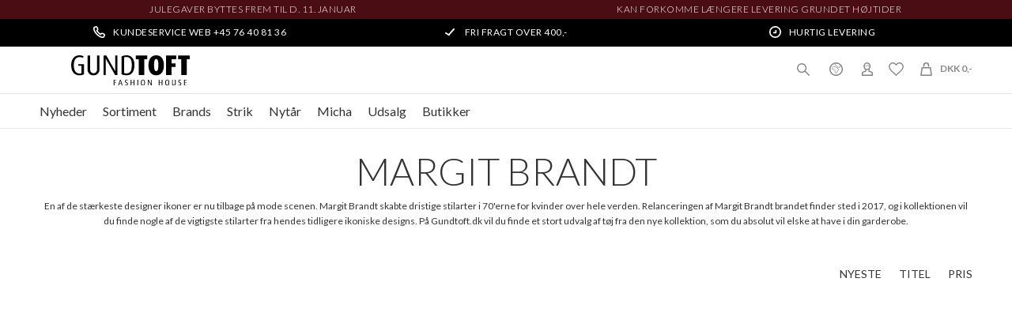

--- FILE ---
content_type: text/html; charset=UTF-8
request_url: https://www.gundtoft.dk/maerke/margit-brandt
body_size: 10388
content:
<!DOCTYPE html>
<html lang="da-DK">
<head>
	<title>Margit Brandt - Alt i kjoler, bukser, toppe, nederdele m.m »</title>
	<meta charset="UTF-8" />
	<meta name="viewport" content="width=1220" />
	<meta name="google-site-verification" content="I8MYD9i-hS2s---zZvu-5uqiooE3Pt7JEy7mH27fDs8" />
	<meta name="facebook-domain-verification" content="ndsimpix6qckhcz7o21dm7sf9lpuu7" />
	<meta name="clerk-brandid" content="248" />
	<meta name="description" content="På Gundtoft.dk finder du et stort udvalg kjoler, bluser, nederdele og jakker fra det lækre mærke Margit Brandt. Altid Gratis fragt til pakkeshop ved køb over 300,- og hurtig levering." />
	<meta name="keywords" content="margit brandt tøj, margit brandt tøj kvinder, margit brandt mode, margit brandt" />
	<meta name="generator" content="Sumoshop" />
	<link rel="stylesheet" href="https://www.gundtoft.dk/res/style/basic.css" />
	<link rel="stylesheet" href="https://www.gundtoft.dk/res/style/common.css" />
	<link rel="stylesheet" href="https://www.gundtoft.dk/res/style/main.css" />
	<link rel="stylesheet" href="https://www.gundtoft.dk/res/style/effect.css" />
	<link rel="stylesheet" href="https://www.gundtoft.dk/res/script/fancybox2/jquery.fancybox.css" />
	<link rel="stylesheet" href="https://fonts.googleapis.com/css?family=Lato:200,300,400,700,900" />
	<link rel="stylesheet" href="https://www.gundtoft.dk/res/style/commodity-lister.css" />
	<link rel="stylesheet" href="https://www.gundtoft.dk/res/style/block/images.css" />
	<link rel="stylesheet" href="https://www.gundtoft.dk/res/style/list/filterlinks.css" />
	<link rel="stylesheet" href="https://www.gundtoft.dk/res/style/list/sortlinks.css" />
	<link rel="stylesheet" href="https://www.gundtoft.dk/res/style/list/pager.css" />
	<link rel="stylesheet" href="https://www.gundtoft.dk/res/style/list/commodity.css" />
	<link rel="stylesheet" href="https://www.gundtoft.dk/res/style/form.css" />
	<link rel="stylesheet" href="https://www.gundtoft.dk/res/style/stickers.css" />
	<link rel="stylesheet" href="https://www.gundtoft.dk/res/style/landingpage/172.css" />
	<link rel="stylesheet" href="https://www.gundtoft.dk/res/style/block/content.css" />
	<link rel="stylesheet" href="https://www.gundtoft.dk/res/style/block/template.css" />
	<link rel="stylesheet" href="https://www.gundtoft.dk/res/style/block/menu.css" />
	<link rel="stylesheet" href="https://www.gundtoft.dk/res/style/block/spacer.css" />
	<link rel="stylesheet" href="https://www.gundtoft.dk/res/style/custom.css" />
	<link rel="stylesheet" href="https://www.gundtoft.dk/res/style/controls.css" />
	<link rel="icon" href="https://www.gundtoft.dk/res/graphics/logoicon.svg" sizes="any" type="image/svg+xml" />
	<link rel="icon" href="https://www.gundtoft.dk/res/graphics/logoicon.png" sizes="800x800" type="image/png" />
	<link rel="mask-icon" href="https://www.gundtoft.dk/res/graphics/logoicon.svg" color="#000000" type="image/svg+xml" />
	<script src="//ajax.googleapis.com/ajax/libs/jquery/2.1.4/jquery.min.js"></script>
	<script src="https://www.gundtoft.dk/res/script/custom.js"></script>
	<script>
	window.dataLayer=window.dataLayer || [];
	</script>
	<script src="https://www.gundtoft.dk/res/script/basic.js"></script>
	<script src="https://www.gundtoft.dk/res/script/jquery.sumocheckout.min.js"></script>
	<script src="https://www.gundtoft.dk/res/script/jquery.sumoautocomplete.min.js"></script>
	<script src="https://www.gundtoft.dk/res/script/jquery.sumofixed.min.js"></script>
	<script src="https://www.gundtoft.dk/res/script/jquery.sumomessage.min.js"></script>
	<script src="https://www.gundtoft.dk/res/script/jquery.sumoselector.min.js"></script>
	<script src="https://www.gundtoft.dk/res/script/jquery.sumopager.min.js"></script>
	<script src="https://www.gundtoft.dk/res/script/jquery.sumozoom.min.js"></script>
	<script src="https://www.gundtoft.dk/res/script/jquery.sumoslider.min.js"></script>
	<script src="https://www.gundtoft.dk/res/script/jquery.sumopop.min.js"></script>
	<script src="https://www.gundtoft.dk/res/script/jquery.sumoform.min.js"></script>
	<script>
	(function(h,o,t,j,a,r){
		h.hj=h.hj||function(){(h.hj.q=h.hj.q||[]).push(arguments)};
		h._hjSettings={hjid:5358853,hjsv:6};
		a=o.getElementsByTagName('head')[0];
		r=o.createElement('script');r.async=1;
		r.src=t+h._hjSettings.hjid+j+h._hjSettings.hjsv;
		a.appendChild(r);
	})(window,document,'https://static.hotjar.com/c/hotjar-','.js?sv=');
	</script>
	<script>
		(function(w,d){
			var e=d.createElement('script');e.type='text/javascript';e.async=true;
			e.src='https://cdn.clerk.io/clerk.js';
			var s=d.getElementsByTagName('script')[0];s.parentNode.insertBefore(e,s);
			w.__clerk_q=w.__clerk_q||[];w.Clerk=w.Clerk||function(){ w.__clerk_q.push(arguments) };
		})(window,document);
		Clerk('config', {
			key: 'O8uL0aGIYMSUs57Hil1Pbh99nrXpYz2R',
			globals: {
				currency_symbol: 'DKK'
			}
		});
	</script>
	<script>
	$(document).ready(function() {
		$('.filterlink-headline').click(function() { $(this).toggleClass('active'); $(this).parents('.filterlink-container').toggleClass('active'); });
		$("#commodity-lister").sumoPager();
		if (typeof $.fn.sumoAutocomplete!=="undefined") $("#block-1750-search-form-search").sumoAutocomplete({ showAllText: "Vis alle" });
		if (typeof $.fn.sumoAutocomplete!=="undefined") $("#block-348-search-form-search").sumoAutocomplete({ showAllText: "Vis alle" });
		updateOversize(); $(window).resize(function() { updateOversize(); });
	});
	</script>
	<script>
	$(window).on("load", function() {
		updateOversize(); setTimeout(updateOversize, 200);
	});
	</script>
	<script>
	(function(w,d,s,l,i){w[l]=w[l]||[];w[l].push({'gtm.start':new Date().getTime(),event:'gtm.js'});var f=d.getElementsByTagName(s)[0],j=d.createElement(s),dl=l!='dataLayer'?'&l='+l:'';j.async=true;j.src='https://www.googletagmanager.com/gtm.js?id='+i+dl;f.parentNode.insertBefore(j,f);})(window,document,'script','dataLayer','GTM-NJJT22Z');
	</script>
	<script>
	!function(f,b,e,v,n,t,s){if(f.fbq)return;n=f.fbq=function(){n.callMethod?n.callMethod.apply(n,arguments):n.queue.push(arguments)};if(!f._fbq)f._fbq=n;n.push=n;n.loaded=!0;n.version='2.0';n.queue=[];t=b.createElement(e);t.async=!0;t.src=v;s=b.getElementsByTagName(e)[0];s.parentNode.insertBefore(t,s)}(window,document,'script','//connect.facebook.net/en_US/fbevents.js');
	fbq('init', '2682606955386206');
	fbq('track', 'PageView', {}, { eventID: 'ff7b749c2085d7b633e8ff1d4ddc40c6' });
	</script>
	<script>
	(function() { var aws=document.createElement('script'); aws.type='text/javascript'; if (typeof(aws.async)!='undefined') { aws.async=true; } aws.src=(window.location.protocol=='https:' ? 'https://d1pna5l3xsntoj.cloudfront.net':'http://cdn.addwish.com') + '/scripts/company/awAddGift.js#C31C5ADD60D0A2EE222550116EBFA451'; var s=document.getElementsByTagName('script')[0]; s.parentNode.insertBefore(aws, s); })();
		function updateOversize() { $('.blockcontainer-oversize').not('.fixed-height').each(function() { $(this).height($(this).find('.block-oversize').outerHeight())}); }
	</script>
	<script id="mcjs">
		!function(c,h,i,m,p){m=c.createElement(h),p=c.getElementsByTagName(h)[0],m.async=1,m.src=i,p.parentNode.insertBefore(m,p)}(document,"script","https://chimpstatic.com/mcjs-connected/js/users/5d1d063c01ff27c5acb82cc9a/ee08c396afa1706adbda8a653.js");
	</script>
	<script
	  type="text/javascript"
	  src="//static.klaviyo.com/onsite/js/klaviyo.js?company_id=Yxxtmh"
	></script>
</head>
<body>
	<noscript><iframe src="https://www.googletagmanager.com/ns.html?id=GTM-NJJT22Z" height="0" width="0" style="display:none;visibility:hidden"></iframe></noscript>
	<noscript><img height="1" width="1" style="display:none" src="https://www.facebook.com/tr?id=2682606955386206&ev=PageView&noscript=1" /></noscript>
	<script async defer src="https://scripts.withcabin.com/hello.js"></script>
	<div id="body-172" class="body">
		<section id="window-blocks" class="common-blocks container">
			<div id="blockcontainer-1771" class="overlaycontainer position-bottomright">
				<section id="block-1771" class="block-group block-container block-2_3 count-2 overlay repeat-weekly repeat-click wipe-inview animate-slow">
					<div id="blockclose-1771" class="overlayclose"><a href="" onclick="repeatClick($(this)); return false;">X</a></div>
				</section>
			</div>
		</section>
		<header>
			<section id="header-172" class="header-content">
				<section id="header-content-blocks" class="common-blocks container">
					<div id="blockcontainer-1730" class=" blockcontainer-oversize hidden-mobile">
						<section id="block-1730" class="block-group block-container block-oversize count-3 hidden-mobile invert hands-infobar-2">
							<div id="block-1731" class="block-content block-container block-1_2 blockgroup-1730">
							 	<div class="block-inner">
									<div class="block-content-inner">
										<div style="text-align: center;">JULEGAVER BYTTES FREM TIL D. 11. JANUAR</div>
									</div>
								</div>
							</div>
							<div id="block-1732" class="block-content block-container block-1_2 blockgroup-1730 hidden-mobile">
							 	<div class="block-inner">
									<div class="block-content-inner">
										<div style="text-align: center;">KAN FORKOMME LÆNGERE LEVERING GRUNDET HØJTIDER</div>
									</div>
								</div>
							</div>
						</section>
					</div>
					<div id="blockcontainer-1734" class="blockcontainer-oversize groupcontainer-subcontainer hidden-mobile fixed-height" style="height: 35px;">
						<div id="blocksubcontainer-1734" class="block-oversize groupsubcontainer-subcontainer hidden-mobile">
							<section id="block-1734" class="block-group block-container block-1_1 count-5 group-subcontainer hidden-mobile fixed-height" style="height: 35px;">
								<div id="block-1735" class="block-content block-container block-1_3 blockgroup-1734 hidden-mobile">
								 	<div class="block-inner">
										<div class="block-content-inner">
											<span>KUNDESERVICE WEB +45 76 40 81 36</span>
										</div>
									</div>
								</div>
								<div id="block-1736" class="block-content block-container block-1_3 blockgroup-1734">
								 	<div class="block-inner">
										<div class="block-content-inner">
											<span>FRI FRAGT OVER 400,-</span>
										</div>
									</div>
								</div>
								<div id="block-1738" class="block-content block-container block-1_3 blockgroup-1734 hidden-mobile">
								 	<div class="block-inner">
										<div class="block-content-inner">
											<span>HURTIG LEVERING</span>
										</div>
									</div>
								</div>
							</section>
						</div>
					</div>
					<section id="block-1740" class="block-group block-container block-1_1 count-2">
						<div id="block-1742" class="block-images block-container block-list block-1_2 count-1 blockgroup-1740">
							<ul id="block-1742-list" class="list list-image block-images-list">
								<li id="block-1742-image-144478" class="block-images-image block-images-emptytext">
									<a href="https://www.gundtoft.dk/" class="block-outer">
										<img src="https://www.gundtoft.dk/shared/144/478/image.svg" alt="" title="" />
									</a>
								</li>
							</ul>
						</div>
						<section id="block-1746" class="block-group block-container block-1_2 blockgroup-1740 count-4">
							<div id="block-1747" class="block-template block-container block-auto blockgroup-1740-1746 right">
								<div id="block-1747-cart" class="common-cart">
									<ul id="block-1747-cart-info" class="common-cart-info common-menu-hover">
										<li>
											<a href="https://www.gundtoft.dk/kurv" class="common-cart-link container disabled" onclick="return false;">
												<span class="common-cart-quantity">0</span>
												<span class="common-cart-total">DKK 0,-</span>
											</a>
										</li>
									</ul>
								</div>
								<span class="addwish-cart" style="display: none;" data-url="" data-total="" data-email="">
								</span>
							</div>
							<div id="block-1748" class="block-template block-container block-auto blockgroup-1740-1746 right">
								<div id="block-1748-account" class="common-account">
									<ul class="common-menu">
										<li id="block-1748-account-login" class="common-account-login">
											<a href="https://www.gundtoft.dk/login" title="Login">Login</a>
										</li>
										<li id="block-1748-account-selectiontype-liste1" class="common-account-selectiontype selectiontype-liste1">
											<a href="https://www.gundtoft.dk/selectiontype/liste1" title="Ønskeliste">Ønskeliste</a>
										</li>
									</ul>
								</div>
							</div>
							<div id="block-1749" class="block-template block-container block-auto blockgroup-1740-1746 right hidden-mobile">
								<div id="block-1749-country" class="common-country">
									<ul class="common-menu">
										<li class="common-country-dk">
											<a href="https://www.gundtoft.dk/country?-return-url=ref">Danmark</a>
										</li>
									</ul>
								</div>
							</div>
							<div id="block-1750" class="block-template block-container block-auto blockgroup-1740-1746 right">
								<div id="block-1750-search" class="common-search">
									<form action="https://www.gundtoft.dk/varekatalog" method="get" id="block-1750-search-form" class="common-search-form">
										<input type="search" name="search" placeholder="Søg produkt eller brand" id="block-1750-search-form-search" class="common-search-form-search" />
										<input type="submit" value="Søg" id="block-1750-search-form-submit" class="common-search-form-submit button" />
									</form>
								</div>
							</div>
						</section>
					</section>
					<div id="blockcontainer-1743" class="blockcontainer-oversize groupcontainer-subcontainer fixed-auto">
						<div id="blocksubcontainer-1743" class="block-oversize groupsubcontainer-subcontainer">
							<section id="block-1743" class="block-group block-container block-1_1 count-2  group-subcontainer">
								<div id="block-1745" class="block-menu block-container block-auto blockgroup-1743 block-static">
									<nav id="menu-header-menu" class="common-menu-hover-container menu-toggle-auto menu-justify menu-subcontainer">
										<a href="#" id="menu-header-menu-toggle" class="common-menu-hover-toggle"></a>
										<ul class="common-menu-hover">
											<li id="menu-header-menu-323">
												<section id="menu-header-menu-323-blocks" class="common-blocks container">
													<div id="block-349" class="block-menu block-container block-1_1 hidden-desktop">
														<nav id="menu-mobile" class="common-menu-container hidden-desktop">
															<ul class="common-menu">
																<li id="menu-mobile-322">
																	<section id="menu-mobile-322-blocks" class="common-blocks container">
																		<div id="block-348" class="block-template block-container block-1_1">
																			<div id="block-348-search" class="common-search">
																				<form action="https://www.gundtoft.dk/varekatalog" method="get" id="block-348-search-form" class="common-search-form">
																					<input type="search" name="search" placeholder="Søg produkt eller brand" id="block-348-search-form-search" class="common-search-form-search" />
																					<input type="submit" value="Søg" id="block-348-search-form-submit" class="common-search-form-submit button" />
																				</form>
																			</div>
																		</div>
																	</section>
																</li>
															</ul>
														</nav>
													</div>
												</section>
											</li>
											<li id="menu-header-menu-794">
												<a href="https://www.gundtoft.dk/nyheder">Nyheder</a>
											</li>
											<li id="menu-header-menu-4" class="subs">
												<a href="https://www.gundtoft.dk/section/dametoj">Sortiment</a>
												<div class="common-menu-hover-subcontainer">
												<ul class="common-menu-hover-sub">
													<li id="menu-header-menu-325">
														<section id="menu-header-menu-325-blocks" class="common-blocks container">
															<div id="block-351" class="block-menu block-container block-1_1 hidden-desktop">
																<nav id="menu-mobile2" class="common-menu-container hidden-desktop">
																	<ul class="common-menu">
																		<li id="menu-mobile2-326">
																			<a href="https://www.gundtoft.dk/section/dametoj">Se alt sortiment</a>
																		</li>
																	</ul>
																</nav>
															</div>
														</section>
													</li>
													<li id="menu-header-menu-28">
														<ul class="common-menu-hover-sub-inner">
															<li id="menu-header-menu-28-0">
																<a href="https://www.gundtoft.dk/category/jakker-frakker">Overtøj</a>
															</li>
															<li id="menu-header-menu-28-277">
																<a href="https://www.gundtoft.dk/category/jakker-frakker">SE ALLE JAKKER</a>
															</li>
															<li id="menu-header-menu-28-253">
																<a href="https://www.gundtoft.dk/category/dunjakker">DUNJAKKER</a>
															</li>
															<li id="menu-header-menu-28-188">
																<a href="https://www.gundtoft.dk/category/foraar-sommer-jakker">Forår & sommer Jakker</a>
															</li>
															<li id="menu-header-menu-28-262">
																<a href="https://www.gundtoft.dk/category/uldjakker">ULDJAKKER</a>
															</li>
															<li id="menu-header-menu-28-185">
																<a href="https://www.gundtoft.dk/category/vinterjakker">VINTERJAKKER</a>
															</li>
															<li id="menu-header-menu-28-18">
																<a href="https://www.gundtoft.dk/category/blazer">BLAZERE</a>
															</li>
															<li id="menu-header-menu-28-734">
																<a href="https://www.gundtoft.dk/category/vest">Veste</a>
															</li>
														</ul>
													</li>
													<li id="menu-header-menu-29">
														<ul class="common-menu-hover-sub-inner">
															<li id="menu-header-menu-29-0">
																<a href="https://www.gundtoft.dk/section/dametoj">TØJ</a>
															</li>
															<li id="menu-header-menu-29-19">
																<a href="https://www.gundtoft.dk/category/bluser">BLUSER & TUNIKA</a>
															</li>
															<li id="menu-header-menu-29-24">
																<a href="https://www.gundtoft.dk/category/bukser">Bukser</a>
															</li>
															<li id="menu-header-menu-29-21">
																<a href="https://www.gundtoft.dk/category/cardigan">CARDIGANS</a>
															</li>
															<li id="menu-header-menu-29-607">
																<a href="https://www.gundtoft.dk/category/capri-og-knickers">capri og knickers</a>
															</li>
															<li id="menu-header-menu-29-309">
																<a href="https://www.gundtoft.dk/section/fest-festtoej">FESTTØJ</a>
															</li>
															<li id="menu-header-menu-29-64">
																<a href="https://www.gundtoft.dk/category/festkjoler">FESTKJOLER </a>
															</li>
															<li id="menu-header-menu-29-739">
																<a href="https://www.gundtoft.dk/category/hoer">Hør</a>
															</li>
															<li id="menu-header-menu-29-61">
																<a href="https://www.gundtoft.dk/category/jumpsuit">JUMPSUITS</a>
															</li>
															<li id="menu-header-menu-29-13">
																<a href="https://www.gundtoft.dk/category/kjoler">KJOLER</a>
															</li>
															<li id="menu-header-menu-29-796">
																<a href="https://www.gundtoft.dk/category/lingeri">Lingeri</a>
															</li>
															<li id="menu-header-menu-29-23">
																<a href="https://www.gundtoft.dk/category/nederdel">NEDERDELE</a>
															</li>
															<li id="menu-header-menu-29-26">
																<a href="https://www.gundtoft.dk/category/shorts">Shorts </a>
															</li>
															<li id="menu-header-menu-29-52">
																<a href="https://www.gundtoft.dk/category/skjorte">SKJORTER</a>
															</li>
															<li id="menu-header-menu-29-680">
																<a href="https://www.gundtoft.dk/category/skind">Skind og pels</a>
															</li>
															<li id="menu-header-menu-29-49">
																<a href="https://www.gundtoft.dk/category/strik">STRIK</a>
															</li>
															<li id="menu-header-menu-29-319">
																<a href="https://www.gundtoft.dk/category/sweatshirt">SWEATSHIRT</a>
															</li>
															<li id="menu-header-menu-29-53">
																<a href="https://www.gundtoft.dk/category/t-shirt">TOPPE & T-SHIRTS</a>
															</li>
														</ul>
													</li>
													<li id="menu-header-menu-7">
														<ul class="common-menu-hover-sub-inner">
															<li id="menu-header-menu-7-0">
																<a href="https://www.gundtoft.dk/category/accessories">ACCESSORIES</a>
															</li>
															<li id="menu-header-menu-7-8">
																<a href="https://www.gundtoft.dk/category/baelter">BÆLTER</a>
															</li>
															<li id="menu-header-menu-7-9">
																<a href="https://www.gundtoft.dk/category/handsker">HANDSKER</a>
															</li>
															<li id="menu-header-menu-7-57">
																<a href="https://www.gundtoft.dk/category/hatte">HATTE</a>
															</li>
															<li id="menu-header-menu-7-32">
																<a href="https://www.gundtoft.dk/category/sko">SKO</a>
															</li>
															<li id="menu-header-menu-7-10">
																<a href="https://www.gundtoft.dk/category/smykker">SMYKKER</a>
															</li>
															<li id="menu-header-menu-7-754">
																<a href="https://www.gundtoft.dk/category/strmper">Strømpebukser</a>
															</li>
															<li id="menu-header-menu-7-33">
																<a href="https://www.gundtoft.dk/category/tasker">TASKER</a>
															</li>
															<li id="menu-header-menu-7-11">
																<a href="https://www.gundtoft.dk/category/trklaeder">TØRKLÆDER</a>
															</li>
														</ul>
													</li>
													<li id="menu-header-menu-39">
														<ul class="common-menu-hover-sub-inner">
															<li id="menu-header-menu-39-0">
																<a href="https://www.gundtoft.dk/#">DIVERSE</a>
															</li>
															<li id="menu-header-menu-39-649">
																<a href="https://www.gundtoft.dk/category/julepynt">JULEPYNT</a>
															</li>
															<li id="menu-header-menu-39-59">
																<a href="https://www.gundtoft.dk/category/pyjamas-homewear">PYJAMAS & HOMEWEAR</a>
															</li>
															<li id="menu-header-menu-39-66">
																<a href="https://www.gundtoft.dk/gavekort">GAVEKORT </a>
															</li>
														</ul>
													</li>
												</ul>
												</div>
											</li>
											<li id="menu-header-menu-3" class="subs">
												<a href="https://www.gundtoft.dk/#" onclick="return false;">Brands</a>
												<div class="common-menu-hover-subcontainer">
												<ul class="common-menu-hover-sub">
													<li id="menu-header-menu-787">
														<ul class="common-menu-hover-sub-inner">
															<li id="menu-header-menu-787-0">
																<span>POPULÆRE BRANDS</span>
															</li>
															<li id="menu-header-menu-787-789">
																<a href="https://www.gundtoft.dk/maerke/betty-barclay">Betty Barclay</a>
															</li>
															<li id="menu-header-menu-787-792">
																<a href="https://www.gundtoft.dk/maerke/junge-jakker">Junge</a>
															</li>
															<li id="menu-header-menu-787-790">
																<a href="https://www.gundtoft.dk/maerke/micha">Micha</a>
															</li>
															<li id="menu-header-menu-787-126">
																<a href="https://www.gundtoft.dk/maerke/pbo">PBO</a>
															</li>
															<li id="menu-header-menu-787-793">
																<a href="https://www.gundtoft.dk/maerke/2-biz">2-BIZ</a>
															</li>
														</ul>
													</li>
													<li id="menu-header-menu-228">
														<ul class="common-menu-hover-sub-inner">
															<li id="menu-header-menu-228-0">
																<span>#</span>
															</li>
															<li id="menu-header-menu-228-151">
																<a href="https://www.gundtoft.dk/maerke/2-biz">2-BIZ</a>
															</li>
														</ul>
													</li>
													<li id="menu-header-menu-204">
														<ul class="common-menu-hover-sub-inner">
															<li id="menu-header-menu-204-0">
																<span>A</span>
															</li>
															<li id="menu-header-menu-204-788">
																<a href="https://www.gundtoft.dk/maerke/anna-montana">Anna Montana</a>
															</li>
															<li id="menu-header-menu-204-713">
																<a href="https://www.gundtoft.dk/maerke/anni-lu">Anni Lu</a>
															</li>
															<li id="menu-header-menu-204-830">
																<a href="https://www.gundtoft.dk/maerke/all-by-voss">All By Voss</a>
															</li>
														</ul>
													</li>
													<li id="menu-header-menu-205">
														<ul class="common-menu-hover-sub-inner">
															<li id="menu-header-menu-205-0">
																<span>B</span>
															</li>
															<li id="menu-header-menu-205-786">
																<a href="https://www.gundtoft.dk/maerke/ball">Ball</a>
															</li>
															<li id="menu-header-menu-205-820">
																<a href="https://www.gundtoft.dk/maerke/ba-sh">BA&SH</a>
															</li>
															<li id="menu-header-menu-205-748">
																<a href="https://www.gundtoft.dk/maerke/barbour">Barbour</a>
															</li>
															<li id="menu-header-menu-205-779">
																<a href="https://www.gundtoft.dk/maerke/bettyogco">Betty & Co</a>
															</li>
															<li id="menu-header-menu-205-807">
																<a href="https://www.gundtoft.dk/maerke/betty-barclay">BETTY BARCLAY</a>
															</li>
															<li id="menu-header-menu-205-805">
																<a href="https://www.gundtoft.dk/maerke/black-colour">Black Colour</a>
															</li>
															<li id="menu-header-menu-205-733">
																<a href="https://www.gundtoft.dk/maerke/BOSSWIK">BOSSWIK</a>
															</li>
															<li id="menu-header-menu-205-73">
																<a href="https://www.gundtoft.dk/maerke/brandtex">BRANDTEX</a>
															</li>
															<li id="menu-header-menu-205-74">
																<a href="https://www.gundtoft.dk/maerke/brax">BRAX</a>
															</li>
															<li id="menu-header-menu-205-704">
																<a href="https://www.gundtoft.dk/maerke/bruuns-bazaar">BRUUNS BAZAAR</a>
															</li>
															<li id="menu-header-menu-205-829">
																<a href="https://www.gundtoft.dk/maerke/bruun---stengade">BRUUN & STENGADE</a>
															</li>
															<li id="menu-header-menu-205-71">
																<a href="https://www.gundtoft.dk/maerke/by-malina">BY MALINA </a>
															</li>
															<li id="menu-header-menu-205-813">
																<a href="https://www.gundtoft.dk/maerke/by-malene-birger">BY MALENE BIRGER</a>
															</li>
															<li id="menu-header-menu-205-731">
																<a href="https://www.gundtoft.dk/maerke/b">BÆLTEKOMPAGNIET</a>
															</li>
														</ul>
													</li>
													<li id="menu-header-menu-206">
														<ul class="common-menu-hover-sub-inner">
															<li id="menu-header-menu-206-0">
																<span>C</span>
															</li>
															<li id="menu-header-menu-206-821">
																<a href="https://www.gundtoft.dk/maerke/cambio">CAMBIO</a>
															</li>
															<li id="menu-header-menu-206-344">
																<a href="https://www.gundtoft.dk/maerke/camel-active">CAMEL ACTIVE</a>
															</li>
															<li id="menu-header-menu-206-834">
																<a href="https://www.gundtoft.dk/maerke/clarks">CLARKS</a>
															</li>
															<li id="menu-header-menu-206-78">
																<a href="https://www.gundtoft.dk/maerke/cero">CERO</a>
															</li>
															<li id="menu-header-menu-206-795">
																<a href="https://www.gundtoft.dk/maerke/chantel-lingeri">Chantel Lingeri</a>
															</li>
															<li id="menu-header-menu-206-797">
																<a href="https://www.gundtoft.dk/maerke/charlotte-sparre">CHARLOTTE SPARRE</a>
															</li>
															<li id="menu-header-menu-206-361">
																<a href="https://www.gundtoft.dk/maerke/copenhagenmuse">Copenhagen Muse</a>
															</li>
															<li id="menu-header-menu-206-832">
																<a href="https://www.gundtoft.dk/maerke/continue-cph">CONTINUE</a>
															</li>
															<li id="menu-header-menu-206-263">
																<a href="https://www.gundtoft.dk/maerke/culture">CULTURE</a>
															</li>
															<li id="menu-header-menu-206-822">
																<a href="https://www.gundtoft.dk/maerke/crocs">CROCS</a>
															</li>
															<li id="menu-header-menu-206-804">
																<a href="https://www.gundtoft.dk/maerke/comma">COMMA</a>
															</li>
														</ul>
													</li>
													<li id="menu-header-menu-207">
														<ul class="common-menu-hover-sub-inner">
															<li id="menu-header-menu-207-0">
																<span>D</span>
															</li>
															<li id="menu-header-menu-207-722">
																<a href="https://www.gundtoft.dk/maerke/kudibal">Dea Kudibal</a>
															</li>
															<li id="menu-header-menu-207-702">
																<a href="https://www.gundtoft.dk/maerke/decoy">Decoy </a>
															</li>
														</ul>
													</li>
													<li id="menu-header-menu-208">
														<ul class="common-menu-hover-sub-inner">
															<li id="menu-header-menu-208-0">
																<span>E</span>
															</li>
															<li id="menu-header-menu-208-629">
																<a href="https://www.gundtoft.dk/maerke/enamel">ENAMEL</a>
															</li>
															<li id="menu-header-menu-208-91">
																<a href="https://www.gundtoft.dk/maerke/eterna">ETERNA</a>
															</li>
														</ul>
													</li>
													<li id="menu-header-menu-209">
														<ul class="common-menu-hover-sub-inner">
															<li id="menu-header-menu-209-0">
																<span>F</span>
															</li>
															<li id="menu-header-menu-209-847">
																<a href="https://www.gundtoft.dk/maerke/fan-palm">Fan Palm</a>
															</li>
															<li id="menu-header-menu-209-310">
																<a href="https://www.gundtoft.dk/maerke/f-house">F-HOUSE</a>
															</li>
															<li id="menu-header-menu-209-716">
																<a href="https://www.gundtoft.dk/maerke/fraas">FRAAS</a>
															</li>
															<li id="menu-header-menu-209-799">
																<a href="https://www.gundtoft.dk/maerke/frandsen">FRANDSEN</a>
															</li>
															<li id="menu-header-menu-209-838">
																<a href="https://www.gundtoft.dk/maerke/fransa">FRANSA</a>
															</li>
															<li id="menu-header-menu-209-94">
																<a href="https://www.gundtoft.dk/maerke/freequent">FREEQUENT</a>
															</li>
															<li id="menu-header-menu-209-162">
																<a href="https://www.gundtoft.dk/maerke/fuchs-schmitt">FUCHS SCHMITT</a>
															</li>
														</ul>
													</li>
													<li id="menu-header-menu-210">
														<ul class="common-menu-hover-sub-inner">
															<li id="menu-header-menu-210-0">
																<span>G</span>
															</li>
															<li id="menu-header-menu-210-746">
																<a href="https://www.gundtoft.dk/maerke/ganni">Ganni</a>
															</li>
															<li id="menu-header-menu-210-96">
																<a href="https://www.gundtoft.dk/maerke/gerry-weber">GERRY WEBER</a>
															</li>
															<li id="menu-header-menu-210-97">
																<a href="https://www.gundtoft.dk/maerke/gil-bret">GIL BRET</a>
															</li>
															<li id="menu-header-menu-210-710">
																<a href="https://www.gundtoft.dk/maerke/gr-nature">GR NATURE</a>
															</li>
														</ul>
													</li>
													<li id="menu-header-menu-212">
														<ul class="common-menu-hover-sub-inner">
															<li id="menu-header-menu-212-0">
																<span>H</span>
															</li>
															<li id="menu-header-menu-212-800">
																<a href="https://www.gundtoft.dk/maerke/havaianas">HAVAIANAS</a>
															</li>
															<li id="menu-header-menu-212-98">
																<a href="https://www.gundtoft.dk/maerke/hettemarks">HETTEMARKS</a>
															</li>
															<li id="menu-header-menu-212-846">
																<a href="https://www.gundtoft.dk/maerke/hestra">HESTRA</a>
															</li>
															<li id="menu-header-menu-212-757">
																<a href="https://www.gundtoft.dk/maerke/havaianas">HAVAIANAS</a>
															</li>
															<li id="menu-header-menu-212-803">
																<a href="https://www.gundtoft.dk/maerke/hypethedetail">HYPEtheDETAIL</a>
															</li>
														</ul>
													</li>
													<li id="menu-header-menu-213">
														<ul class="common-menu-hover-sub-inner">
															<li id="menu-header-menu-213-0">
																<span>I</span>
															</li>
															<li id="menu-header-menu-213-723">
																<a href="https://www.gundtoft.dk/maerke/ichi">Ichi</a>
															</li>
															<li id="menu-header-menu-213-801">
																<a href="https://www.gundtoft.dk/maerke/imperial">IMPERIAL</a>
															</li>
															<li id="menu-header-menu-213-272">
																<a href="https://www.gundtoft.dk/maerke/in-front">IN FRONT</a>
															</li>
															<li id="menu-header-menu-213-214">
																<span>J</span>
															</li>
															<li id="menu-header-menu-213-103">
																<a href="https://www.gundtoft.dk/maerke/junge-jakker">JUNGE</a>
															</li>
														</ul>
													</li>
													<li id="menu-header-menu-697">
														<ul class="common-menu-hover-sub-inner">
															<li id="menu-header-menu-697-0">
																<span>K</span>
															</li>
															<li id="menu-header-menu-697-819">
																<a href="https://www.gundtoft.dk/maerke/karmamia">Karmamia</a>
															</li>
															<li id="menu-header-menu-697-698">
																<a href="https://www.gundtoft.dk/maerke/kenzo">Kenzo</a>
															</li>
															<li id="menu-header-menu-697-839">
																<a href="https://www.gundtoft.dk/maerke/kopenhaken">Kopenhaken</a>
															</li>
														</ul>
													</li>
													<li id="menu-header-menu-215">
														<ul class="common-menu-hover-sub-inner">
															<li id="menu-header-menu-215-0">
																<span>L</span>
															</li>
															<li id="menu-header-menu-215-808">
																<a href="https://www.gundtoft.dk/maerke/lady-avenue">LADY AVENUE</a>
															</li>
															<li id="menu-header-menu-215-517">
																<a href="https://www.gundtoft.dk/maerke/lala-berlin">LALA BERLIN</a>
															</li>
															<li id="menu-header-menu-215-196">
																<a href="https://www.gundtoft.dk/maerke/lau-rie">LAU RIE</a>
															</li>
															<li id="menu-header-menu-215-108">
																<a href="https://www.gundtoft.dk/maerke/lebek-jakker">LEBEK</a>
															</li>
															<li id="menu-header-menu-215-358">
																<a href="https://www.gundtoft.dk/maerke/levete">Leveté Room</a>
															</li>
															<li id="menu-header-menu-215-823">
																<a href="https://www.gundtoft.dk/maerke/lollys-laundry">Lollys Laundry</a>
															</li>
															<li id="menu-header-menu-215-109">
																<a href="https://www.gundtoft.dk/maerke/luhta">LUHTA</a>
															</li>
														</ul>
													</li>
													<li id="menu-header-menu-216">
														<ul class="common-menu-hover-sub-inner">
															<li id="menu-header-menu-216-0">
																<span>M</span>
															</li>
															<li id="menu-header-menu-216-111">
																<a href="https://www.gundtoft.dk/maerke/mansted">MANSTED</a>
															</li>
															<li id="menu-header-menu-216-845">
																<a href="https://www.gundtoft.dk/maerke/maanesten">MAANESTEN</a>
															</li>
															<li id="menu-header-menu-216-581">
																<a href="https://www.gundtoft.dk/maerke/marc-jacobs">MARC JACOBS</a>
															</li>
															<li id="menu-header-menu-216-705">
																<a href="https://www.gundtoft.dk/maerke/marta">Marta du chateau</a>
															</li>
															<li id="menu-header-menu-216-161">
																<a href="https://www.gundtoft.dk/maerke/max-mara">MAXMARA</a>
															</li>
															<li id="menu-header-menu-216-119">
																<a href="https://www.gundtoft.dk/maerke/micha">MICHA</a>
															</li>
															<li id="menu-header-menu-216-837">
																<a href="https://www.gundtoft.dk/maerke/missoni">MISSONI</a>
															</li>
															<li id="menu-header-menu-216-842">
																<a href="https://www.gundtoft.dk/maerke/mollyjo">MOLLY JO</a>
															</li>
															<li id="menu-header-menu-216-785">
																<a href="https://www.gundtoft.dk/maerke/moon-boot">Moon Boot</a>
															</li>
															<li id="menu-header-menu-216-122">
																<a href="https://www.gundtoft.dk/maerke/mos-mosh">MOS MOSH</a>
															</li>
															<li id="menu-header-menu-216-257">
																<a href="https://www.gundtoft.dk/maerke/munthe">MUNTHE</a>
															</li>
														</ul>
													</li>
													<li id="menu-header-menu-217">
														<ul class="common-menu-hover-sub-inner">
															<li id="menu-header-menu-217-0">
																<span>N</span>
															</li>
															<li id="menu-header-menu-217-668">
																<a href="https://www.gundtoft.dk/maerke/nailberry">NAILBERRY</a>
															</li>
															<li id="menu-header-menu-217-677">
																<a href="https://www.gundtoft.dk/maerke/notyz">NOTYZ</a>
															</li>
														</ul>
													</li>
													<li id="menu-header-menu-218">
														<ul class="common-menu-hover-sub-inner">
															<li id="menu-header-menu-218-0">
																<span>O</span>
															</li>
															<li id="menu-header-menu-218-836">
																<a href="https://www.gundtoft.dk/maerke/object">OBJECT</a>
															</li>
															<li id="menu-header-menu-218-255">
																<a href="https://www.gundtoft.dk/maerke/only">ONLY</a>
															</li>
															<li id="menu-header-menu-218-721">
																<a href="https://www.gundtoft.dk/maerke/o-tay">O'TAY</a>
															</li>
														</ul>
													</li>
													<li id="menu-header-menu-219">
														<ul class="common-menu-hover-sub-inner">
															<li id="menu-header-menu-219-0">
																<span>P</span>
															</li>
															<li id="menu-header-menu-219-848">
																<a href="https://www.gundtoft.dk/maerke/para-jumpers">PARAJUMPERS</a>
															</li>
															<li id="menu-header-menu-219-125">
																<a href="https://www.gundtoft.dk/maerke/paris">PARIS</a>
															</li>
															<li id="menu-header-menu-219-791">
																<a href="https://www.gundtoft.dk/maerke/pbo">PBO</a>
															</li>
															<li id="menu-header-menu-219-348">
																<a href="https://www.gundtoft.dk/maerke/pernille-corydon">PERNILLE CORYDON</a>
															</li>
															<li id="menu-header-menu-219-509">
																<a href="https://www.gundtoft.dk/maerke/pulz-jeans">PULZ JEANS</a>
															</li>
															<li id="menu-header-menu-219-642">
																<a href="https://www.gundtoft.dk/maerke/pure-by-nat">Pure by nat</a>
															</li>
														</ul>
													</li>
													<li id="menu-header-menu-221">
														<ul class="common-menu-hover-sub-inner">
															<li id="menu-header-menu-221-0">
																<span>R</span>
															</li>
															<li id="menu-header-menu-221-728">
																<a href="https://www.gundtoft.dk/maerke/red-button">Red Button</a>
															</li>
															<li id="menu-header-menu-221-745">
																<a href="https://www.gundtoft.dk/maerke/redgreen">REDGREEN</a>
															</li>
															<li id="menu-header-menu-221-752">
																<a href="https://www.gundtoft.dk/maerke/re-design">Re Design</a>
															</li>
															<li id="menu-header-menu-221-841">
																<a href="https://www.gundtoft.dk/maerke/rino---pelle">Rino & Pelle</a>
															</li>
															<li id="menu-header-menu-221-296">
																<a href="https://www.gundtoft.dk/maerke/robell">ROBELL</a>
															</li>
															<li id="menu-header-menu-221-197">
																<a href="https://www.gundtoft.dk/maerke/rockandblue">ROCKANDBLUE</a>
															</li>
															<li id="menu-header-menu-221-131">
																<a href="https://www.gundtoft.dk/maerke/rosemunde">ROSEMUNDE</a>
															</li>
														</ul>
													</li>
													<li id="menu-header-menu-222">
														<ul class="common-menu-hover-sub-inner">
															<li id="menu-header-menu-222-0">
																<span>S</span>
															</li>
															<li id="menu-header-menu-222-706">
																<a href="https://www.gundtoft.dk/maerke/saint-jacques">Saint Jacques</a>
															</li>
															<li id="menu-header-menu-222-777">
																<a href="https://www.gundtoft.dk/maerke/sandtex">Sandtex</a>
															</li>
															<li id="menu-header-menu-222-828">
																<a href="https://www.gundtoft.dk/maerke/sea-ranch">Sea Ranch</a>
															</li>
															<li id="menu-header-menu-222-750">
																<a href="https://www.gundtoft.dk/maerke/skall">Skall studio</a>
															</li>
															<li id="menu-header-menu-222-138">
																<a href="https://www.gundtoft.dk/maerke/skovhuus">SKOVHUUS</a>
															</li>
															<li id="menu-header-menu-222-140">
																<a href="https://www.gundtoft.dk/maerke/soya">SOYACONCEPT</a>
															</li>
															<li id="menu-header-menu-222-301">
																<a href="https://www.gundtoft.dk/maerke/stenstroems">STENSTRØMS</a>
															</li>
															<li id="menu-header-menu-222-747">
																<a href="https://www.gundtoft.dk/maerke/stine-goya">Stine Goya</a>
															</li>
														</ul>
													</li>
													<li id="menu-header-menu-223">
														<ul class="common-menu-hover-sub-inner">
															<li id="menu-header-menu-223-0">
																<span>T</span>
															</li>
															<li id="menu-header-menu-223-142">
																<a href="https://www.gundtoft.dk/maerke/tenson">TENSON</a>
															</li>
															<li id="menu-header-menu-223-708">
																<a href="https://www.gundtoft.dk/maerke/textil-karntner">TEXTIL KARNTNER</a>
															</li>
															<li id="menu-header-menu-223-735">
																<a href="https://www.gundtoft.dk/maerke/ticket-to-heaven">Ticket to Heaven</a>
															</li>
														</ul>
													</li>
													<li id="menu-header-menu-224">
														<ul class="common-menu-hover-sub-inner">
															<li id="menu-header-menu-224-0">
																<span>V</span>
															</li>
															<li id="menu-header-menu-224-145">
																<a href="https://www.gundtoft.dk/maerke/vera-mont">VERA MONT</a>
															</li>
															<li id="menu-header-menu-224-648">
																<a href="https://www.gundtoft.dk/maerke/vondels">VONDELS</a>
															</li>
														</ul>
													</li>
													<li id="menu-header-menu-225">
														<ul class="common-menu-hover-sub-inner">
															<li id="menu-header-menu-225-0">
																<span>W</span>
															</li>
															<li id="menu-header-menu-225-238">
																<a href="https://www.gundtoft.dk/maerke/windfield">WINDFIELD</a>
															</li>
														</ul>
													</li>
													<li id="menu-header-menu-227">
														<ul class="common-menu-hover-sub-inner">
															<li id="menu-header-menu-227-0">
																<span>Z</span>
															</li>
															<li id="menu-header-menu-227-626">
																<a href="https://www.gundtoft.dk/maerke/zimmermann">Zimmermann</a>
															</li>
														</ul>
													</li>
												</ul>
												</div>
											</li>
											<li id="menu-header-menu-850">
												<a href="https://www.gundtoft.dk/category/strik">Strik</a>
											</li>
											<li id="menu-header-menu-844">
												<a href="https://www.gundtoft.dk/section/fest-festtoej">Nytår</a>
											</li>
											<li id="menu-header-menu-825">
												<a href="https://www.gundtoft.dk/maerke/micha">Micha</a>
											</li>
											<li id="menu-header-menu-815">
												<a href="https://www.gundtoft.dk/udsalg">Udsalg</a>
											</li>
											<li id="menu-header-menu-6" class="subs">
												<a href="https://www.gundtoft.dk/vores-butikker">Butikker</a>
												<div class="common-menu-hover-subcontainer">
												<ul class="common-menu-hover-sub">
													<li id="menu-header-menu-175">
														<ul class="common-menu-hover-sub-inner">
															<li id="menu-header-menu-175-0">
																<span>GUNDTOFT</span>
															</li>
															<li id="menu-header-menu-175-330">
																<a href="https://www.gundtoft.dk/gundtoft-kundeservice">KUNDESERVICE</a>
															</li>
															<li id="menu-header-menu-175-168">
																<a href="https://www.gundtoft.dk/gundtoft-vejle">VEJLE</a>
															</li>
															<li id="menu-header-menu-175-169">
																<a href="https://www.gundtoft.dk/gundtoft-kolding">KOLDING CITY</a>
															</li>
															<li id="menu-header-menu-175-170">
																<a href="https://www.gundtoft.dk/gundtoft-koldingstorcenter">KOLDING STORCENTER</a>
															</li>
															<li id="menu-header-menu-175-171">
																<a href="https://www.gundtoft.dk/gundtoft-soenderborg">SØNDERBORG</a>
															</li>
															<li id="menu-header-menu-175-172">
																<a href="https://www.gundtoft.dk/gundtoft-odense">ODENSE CITY</a>
															</li>
															<li id="menu-header-menu-175-173">
																<a href="https://www.gundtoft.dk/gundtoft-rosengaardcentret">ROSENGÅRDCENTRET</a>
															</li>
															<li id="menu-header-menu-175-174">
																<a href="https://www.gundtoft.dk/gundtoft-kbh">KØBENHAVN</a>
															</li>
															<li id="menu-header-menu-175-743">
																<a href="https://www.gundtoft.dk/gundtoft-esbjerg">ESBJERG</a>
															</li>
															<li id="menu-header-menu-175-191">
																<a href="https://www.gundtoft.dk/wunderwear-vejle">WUNDERWEAR VEJLE</a>
															</li>
														</ul>
													</li>
													<li id="menu-header-menu-181">
														<ul class="common-menu-hover-sub-inner">
															<li id="menu-header-menu-181-0">
																<span>ROOM4 EXCLUSIVE</span>
															</li>
															<li id="menu-header-menu-181-182">
																<a href="https://www.gundtoft.dk/room4-vejle">VEJLE</a>
															</li>
														</ul>
													</li>
													<li id="menu-header-menu-179">
														<ul class="common-menu-hover-sub-inner">
															<li id="menu-header-menu-179-0">
																<span>QUEEN</span>
															</li>
															<li id="menu-header-menu-179-180">
																<a href="https://www.gundtoft.dk/queen-and-kids">KOLDING STORCENTER</a>
															</li>
														</ul>
													</li>
												</ul>
												</div>
											</li>
										</ul>
									</nav>
								</div>
							</section>
						</div>
					</div>
				</section>
			</section>
		</header>
		<main tabindex="-1">
			<div id="commodity-lister" class="content">
				<section id="commodity-lister-blocks-top" class="common-blocks common-templateblocks container">
					<div id="block-364" class="block-images block-container block-list block-1_1 block-empty">
						<ul id="block-364-list" class="list list-image block-images-list">
						</ul>
					</div>
				</section>
				<div id="commodity-lister-info" class="container">
					<h1 id="commodity-lister-info-headline" class="headline">Margit Brandt</h1>		<div id="commodity-lister-info-body" class="description">
						En af de stærkeste designer ikoner er nu tilbage på mode scenen. Margit Brandt skabte dristige stilarter i 70'erne for kvinder over hele verden. Relanceringen af Margit Brandt brandet finder sted i 2017, og i kollektionen vil du finde nogle af de vigtigste stilarter fra hendes tidligere ikoniske designs. På Gundtoft.dk vil du finde et stort udvalg af tøj fra den nye kollektion, som du absolut vil elske at have i din garderobe.
					</div>
				</div>
				<div id="commodity-lister-left" class="container">
					<div id="commodity-lister-filter" class="filterlinks container">
						<a href="" class="filterlinks-toggle button">Filtre</a>
						<form action="https://www.gundtoft.dk/maerke/margit-brandt" method="get">
						</form>
					</div>
					<div id="commodity-lister-sort" class="sortlinks container">
						<h4 class="sortlinks-headline subheadline">Sortering</h4>
						<ul>
							<li class="sortlink sortlink-default">
								<a href="https://www.gundtoft.dk/maerke/margit-brandt?o=-">Nyeste</a>
							</li>
							<li class="sortlink sortlink-commoditiestitle">
								<a href="https://www.gundtoft.dk/maerke/margit-brandt?o=commodities.title">Titel</a>
							</li>
							<li class="sortlink sortlink-commoditiesprice">
								<a href="https://www.gundtoft.dk/maerke/margit-brandt?o=commodities.price">Pris</a>
							</li>
						</ul>
					</div>
				</div>
				<div id="commodity-lister-right" class="container">
					<div id="commodity-lister-pager" class="pager">
						<a href="" id="pager-previous" class="pager-button-previous" title="Forrige">&lt;</a>
						<a href="" id="pager-next" class="pager-button-next" title="Næste">&gt;</a>
					</div>
					<ul id="commodity-lister-list" class="list list-commodity list-commodity-grid">
					</ul>
				</div>
				<br />
			</div>
		</main>
		<footer>
			<section id="footer-172" class="footer-content">
				<section id="footer-content-blocks" class="common-blocks container">
					<section id="block-1754" class="block-group block-container block-1_1 count-3 has-close repeat-click fixed-bottom hidden-desktop hands-infobar-2 controls-hide slideshow-fade play-auto">
						<div id="blockclose-1754" class="overlayclose"><a href="" onclick="repeatClick($(this)); return false;">X</a></div>
					<script id="script-1754">document.addEventListener("DOMContentLoaded", function() { setTimeout( function() { slider1754=$("#block-1754").sumoSlider(); }, 10); });</script>
						<div id="block-1983" class="block-content block-container block-1_3 blockgroup-1754">
						 	<div class="block-inner">
								<div class="block-content-inner">
									<div style="text-align: center;"><div style="text-align: center;">JULEGAVER BYTTES FREM TIL D. 11. JANUAR</div></div>
								</div>
							</div>
						</div>
						<div id="block-1755" class="block-content block-container block-1_3 blockgroup-1754">
						 	<div class="block-inner">
								<div class="block-content-inner">
									<div style="text-align: center;"><div style="text-align: center;">KAN FORKOMME LÆNGERE LEVERING GRUNDET HØJTIDER</div></div>
								</div>
							</div>
						</div>
					</section>
					<div id="block-1756" class="block-content block-container block-1_5">
					 	<div class="block-inner">
							<h3 class="subheadline">Info</h3>
							<div class="block-content-inner">
								GUNDTOFT<br>Torvegade 6<br>DK-7100 Vejle<br>CVR. 51568710
							</div>
						</div>
					</div>
					<div id="block-1757" class="block-content block-container block-1_5">
					 	<div class="block-inner">
							<h3 class="subheadline">Webshop</h3>
							<div class="block-content-inner">
								TLF.nr.: +45 76 40 81 36<br>Telefontid:<br>Man: 11:00-13:00<br>Tirs: 11:00-13:00<br>Ons: 11:00-13:00<br>Tors: 11:00-13:00<br>Fre: 11:00-13:00<br>Lør: LUKKET<br>Søn: LUKKET<br><a href="mailto:Kundeservice@gundtoft.dk">Kundeservice@gundtoft.dk</a>
							</div>
						</div>
					</div>
					<div id="block-1758" class="block-spacer block block-1_1 hidden-desktop" style="height: 1px;">
					</div>
					<div id="block-1760" class="block-content block-container block-1_5">
					 	<div class="block-inner">
							<h3 class="subheadline">Få mere at vide</h3>
							<div class="block-content-inner">
								<a href="http://www.gundtoft.dk/om-os">OM OS</a><a href="https://www.gundtoft.dk/gavekort"><br>Gavekort</a><br><a href="https://www.gundtoft.dk/ofte-stillede-spoergsmaal">Ofte stillede spørgsmål</a><br><a href="https://www.gundtoft.dk/stoerrelsesguide">Størrelsesguide kvinder</a><br><a href="https://www.gundtoft.dk/returnering">Returnering</a><br><a href="https://www.gundtoft.dk/fortrolighedspolitik">FORTROLIGHEDSPOLITIK</a><br><a href="https://www.gundtoft.dk/handelsbetingelser">HANDELSBETINGELSER<br></a><br><br>
							</div>
						</div>
					</div>
					<section id="block-1762" class="block-group block-container block-1_3 right count-2">
						<div id="block-1763" class="block-content block-container block-1_5 blockgroup-1762 right">
						 	<div class="block-inner">
								<h3 class="subheadline">Nyhedsbrev</h3>
								<div class="block-content-inner">
									<div class="klaviyo-form-S8USWd"></div>
								</div>
							</div>
						</div>
					</section>
					<div id="block-1765" class="block-content block-container block-1_1 block-empty">
					 	<div class="block-inner">
						</div>
					</div>
					<div id="blockcontainer-1766" class="blockcontainer-oversize groupcontainer-subcontainer">
						<div id="blocksubcontainer-1766" class="block-oversize groupsubcontainer-subcontainer">
							<section id="block-1766" class="block-group block-container block-1_1 count-3 group-subcontainer">
								<div id="block-1767" class="block-content block-container block-1_3 blockgroup-1766">
								 	<div class="block-inner">
										<div class="block-content-inner">
											<span class="icon icon-dankort">Dankort</span><span class="icon icon-visa">VISA</span><span class="icon icon-mastercard">MasterCard</span><span class="icon icon-amex">Americanexpress</span><span class="icon icon-gls">GLS</span><span class="icon icon-viabill">Viabill</span><span class="icon icon-maestro">Maestro</span><span class="icon icon-for">Forbruger</span><span class="icon icon-mobilepay">MobilePay</span>
										</div>
									</div>
								</div>
								<div id="block-1768" class="block-images block-container block-list block-1_3 count-1 blockgroup-1766 hidden-mobile">
									<ul id="block-1768-list" class="list list-image block-images-list">
										<li id="block-1768-image-144480" class="block-images-image block-images-emptytext">
											<a href="https://www.gundtoft.dk/" class="block-outer">
												<img src="https://www.gundtoft.dk/shared/144/480/image.svg" alt="" title="" />
											</a>
										</li>
									</ul>
								</div>
								<div id="block-1769" class="block-content block-container block-1_3 blockgroup-1766">
								 	<div class="block-inner">
										<div class="block-content-inner">
											<a href="https://www.instagram.com/gundtoft.dk/" target="_blank" class="icon icon-instagram">Instagram</a><a href="https://www.facebook.com/GUNDTOFTFASHION/" target="_blank" class="icon icon-facebook">Facebook</a>
										</div>
									</div>
								</div>
							</section>
						</div>
					</div>
					<div id="block-1770" class="block-template block-container block-2_5 block-empty blockgroup-1743">
						</div>
				</section>
			</section>
		</footer>
	</div>
	<script>$.ajax({ url: "https://www.gundtoft.dk/websession?pid=31b3rjnmemqcr8v3roorbg5fs1" });</script>
		<script type="text/javascript" src="//static.klaviyo.com/onsite/js/klaviyo.js?company_id=Yxxtmh"></script>
</body>
</html>


--- FILE ---
content_type: text/css
request_url: https://www.gundtoft.dk/res/style/main.css
body_size: 805
content:
/**
 * SUMOshop Main v1.28
 * Copyright 2020 SUMOshop http://www.sumoshop.dk
 * All rights reserved
 */
header .common-account, header .common-country, header .common-currency, header .common-language {
	text-transform: uppercase;
}

#menu-main {
	margin-bottom: 10px;
	margin-bottom: var(--basic-margin);
}

.header-transparent>header #menu-main {
	margin-bottom: 0;
}

#menu-main::after {
	display: block;
	content: "";
	width: calc(100% - 10px * 2);
	width: calc(100% - var(--basic-margin) * 2);
	margin: 0 10px;
	margin: 0 var(--basic-margin);
	border-bottom: 1px solid #888888;
}

#menu-main .common-menu-hover>li>.common-menu-hover-sub, #menu-main .common-menu-hover-subcontainer {
	padding: 20px 0;
	min-height: calc(1200px * 1/4);
	min-height: calc(var(--basic-full) * 1/4);
}

#menu-main .common-menu-hover-sub ul {
	width: calc(1200px * 1/4);
	width: calc(var(--basic-full) * 1/4);
}

#menu-main>ul>li>a {
	height: calc(20px + 10px * 2 + 0px * 2);
	height: calc(20px + var(--basic-margin) * 2 + var(--basic-padding) * 2);
	margin-right: 20px;
	font-size: 16px;
}

#menu-main.menu-justify>ul>li>a {
	margin: 0;
}

#menu-main>ul>li:hover>a {
	color: #888888;
	color: var(--basic-hover-color);
}

#menu-main>ul>li>a, #menu-main .common-menu-hover-sub ul>li>span {
	text-transform: uppercase;
}

header .common-menu-hover-toggle, header .common-menu-sub-toggle, header .common-menu-toggle {
	z-index: 100;
	position: fixed;
	top: 0px;
	left: 0px;
}

footer {
	line-height: 180%;
}

footer .block-content .icon {
	margin-top: 5px;
	margin-left: 0;
	filter: grayscale(100%);
	-webkit-filter: grayscale(100%);
}

footer .block-content .icon:hover {
	opacity: 0.5;
}

#window-blocks>.overlaycontainer>.block, #window-blocks>.overlaycontainer>.block-container {
	float: none;
}

@media only screen and (max-width: 600px) {
	main {
		top: calc(10px * -1);
		top: calc(var(--basic-margin) * -1);
	}

	#menu-main:after {
		border: 0;
	}

	#menu-main {
		margin: 0;
	}

	#menu-main .common-menu-hover-sub ul {
		width: 100%;
	}

	#menu-main .common-menu-hover>li>.common-menu-hover-sub, #menu-main .common-menu-hover-subcontainer {
		min-height: 0;
	}

	header .block-image:not([class*=right]):first-child, header .block-images:not([class*=right]):first-child {
		margin-left: 50px;
	}
}

--- FILE ---
content_type: text/css
request_url: https://www.gundtoft.dk/res/style/commodity-lister.css
body_size: 494
content:
/**
 * SUMOshop Commodity lister v?.?
 * Copyright 2018 SUMOshop http://www.sumoshop.dk
 * All rights reserved
 */
#commodity-lister-list {
	clear: both;
}

#commodity-lister-left {
	clear: both;
	position: relative;
}

#commodity-lister-left, #commodity-lister-right {
	clear: both;
	position: relative;
	width: 100%;
}

#commodity-lister-body {
	overflow: auto;
}

#commodity-lister-left .filterlinks {
	width: auto;
}

#commodity-lister-left .filterlinks>form>div {
	width: calc(1200px * 1/4);
	width: calc(var(--basic-full) * var(--basic-columnwidth));
}

#commodity-lister-left .filterlinks.fixed {
	position: fixed;
	top: 10px;
}

#commodity-lister-left .filterlinks.fixed-bottom {
	position: absolute;
	bottom: 0;
}

#commodity-lister-left .filterlinks>form>div>ul {
	height: auto;
}

#commodity-lister-info-image img {
	width: 100%;
}

#commodity-lister-info:after {
	content: "";
	display: block;
	clear: both;
}

@media only screen and (max-width: 1000px) {
	#commodity-lister-left, #commodity-lister-left .filterlinks, #commodity-lister-right {
		width: 100%;
	}

	

	#commodity-lister-left .filterlinks.fixed, #commodity-lister-left .filterlinks.fixed-bottom {
		position: static;
	}

	#commodity-lister-info {
		height: auto;
	}

	#commodity-lister-right .list-commodity-grid li {
		width: calc(50% - 10px * 2);
		width: calc(50% - var(--basic-margin) * 2);
	}
}

--- FILE ---
content_type: text/css
request_url: https://www.gundtoft.dk/res/style/block/images.css
body_size: 393
content:
/**
 * SUMOshop Images v?.?
 * Copyright 2018 SUMOshop http://www.sumoshop.dk
 * All rights reserved
 */
.block-images .list>li {
	float: left;
	position: relative;
	width: calc(100% - 10px * 2);
	width: calc(100% - var(--basic-margin) * 2);
}

.block-images a {
	display: block;
}

.block-images img {
	width: 100%;
}

.block-images-image-content {
	position: absolute;
	max-width: 50%;
	margin: 0;
/*	padding: calc(10px + 0px);
	padding: calc(var(--basic-margin) + var(--basic-padding));*/
	
text-shadow: none;

	transition: inherit;
}

.block-images:not([class*="position"]) .block-inner {
	top: 0;
	left: 0;
}

.block-images.position-below .block-images-image-content {
	position: static;
}

.invert  .block-images-image-content{
	
text-shadow: none;

}

--- FILE ---
content_type: text/css
request_url: https://www.gundtoft.dk/res/style/list/filterlinks.css
body_size: 929
content:
/**
 * SUMOshop Filterlinks v?.? CUSTOM
 * Snippets: 66
 * Copyright 2018 SUMOshop http://www.sumoshop.dk
 * All rights reserved
 */
.filterlinks, .filterlinks>form>div {
	float: left;
	width: 100%;
}

.filterlink-container {
	position: relative;
}

.filterlink-container .filterlink {
	position: absolute !important;
	z-index: 100;
	width: 100%;
	background-color: #ffffff;
	background-color: var(--basic-background-color);
}

.filterlink-headline {
	background-image: url("../../icon/open.svg");
	background-size: auto 9px;
	background-position: calc(100% - 10px) center;
	cursor: pointer;
}

.filterlink-headline.active {
	background-image: url("../../icon/close.svg");
}

.filterlink-container:not(.active) .filterlink {
	display: none;
}

.filterlink-container {
	position: relative;
}

.filterlink-container .filterlink {
	position: absolute;
	z-index: 100;
	width: 100%;
	background-color: #ffffff;
	background-color: var(--basic-background-color);
}

.filterlinks>form>div>ul {
	height: calc(1200px * 1/4 - 10px * 2);
	height: calc(var(--basic-full) * var(--basic-columnwidth) - var(--basic-margin) * 2);
	max-height: calc(1200px * 1/4 - 10px * 2);
	max-height: calc(var(--basic-full) * var(--basic-columnwidth) - var(--basic-margin) * 2);
	overflow: auto;
}

.filterlink, .filterlink-headline {
	margin: 10px;
	margin: var(--basic-margin);
	padding: 0px;
	padding: var(--basic-padding);
}

.filterlink li a {
	display: block;
	height: 100%;
	padding: calc(10px / 2) 0 calc(10px / 2) 30px;
	padding: calc(var(--basic-innerpadding) / 2) 0 calc(var(--basic-innerpadding) / 2) 30px;
	background-image: url("../../icon/filter.svg");
	background-size: auto 14px;
	background-position: left center;
}

.filterlink li a.selected {
	background-image: url("../../icon/filter-active.svg");
}

.filterlinks-toggle {
	display: none;
	background-image: url("../../icon/invert/open.svg");
	background-size: auto 9px;
	background-position: calc(100% - 10px) center;
	background-position: calc(100% - var(--basic-innerpadding)) center;
}

.filterlinks-toggle.selected {
	background-image: url("../../icon/invert/close.svg");
}

.filterlink-headline .filterlink-reset {
	display: inline-block;
	float: right;
	width: 15px;
	height: 15px;
	margin-right: 20px;
	text-indent: -9999px;
	background-image: url("../../icon/clear.svg");
	background-repeat: no-repeat;
	background-size: auto 10px;
	background-position: center;
}

.filterlink-headline .filterlink-reset.selected {
	display: none;
}

.filterlink-headline .filterlink-counter {
	margin-left: 10px;
}

.filterlink-price input[type=number] {
	display: inline-block;
	width: 40%;
	margin: 0;
	border: 0;
	-moz-appearance: textfield !important;
}

.filterlink-price input[type=number]::-webkit-outer-spin-button, .filterlink-price input[type=number]::-webkit-inner-spin-button {
	-webkit-appearance: none;
	margin: 0;
}

.filterlink-price input.filterlink-price-min {
	float: left;
	text-align: left;
	padding-left: 0;
}

.filterlink-price input.filterlink-price-max {
	float: right;
	text-align: right;
	padding-right: 0;
}

@media only screen and (max-width: 1000px) {
	.filterlinks {
		width: 100%;
	}

	.filterlinks-toggle {
		display: block;
	}

	.filterlinks>form {
		display: none;
	}

	.filterlinks>form>div {
		width: 50%;
		height: auto;
	}
}

--- FILE ---
content_type: text/css
request_url: https://www.gundtoft.dk/res/style/list/sortlinks.css
body_size: 265
content:
/**
 * SUMOshop Sortlinks v1.08
 * Copyright 2018 SUMOshop http://www.sumoshop.dk
 * All rights reserved
 */
.sortlinks {
	float: left;
	width: calc(1200px * 1/4 - 10px * 2);
	width: calc(var(--basic-full) * var(--basic-columnwidth) - var(--basic-margin) * 2);
}

.sortlinks ul {
	margin: 10px;
	margin: var(--basic-margin);
}

.sortlinks li {
	display: inline-block;
}

.sortlinks a {
	display: block;
	padding: 0px;
	padding: var(--basic-padding);
}

--- FILE ---
content_type: text/css
request_url: https://www.gundtoft.dk/res/style/list/pager.css
body_size: 302
content:
/**
 * SUMOshop Pager v1.04
 * Copyright 2018 SUMOshop http://www.sumoshop.dk
 * All rights reserved
 */
.pager {
	display: none;
	text-align: center;
}

.pager a {
	display: inline-block;
	width: 25px;
	height: 25px;
	margin: 0;
	padding: 5px;
	text-transform: uppercase;
	text-decoration: none;
}

.pager a.pager-skip-left {
	margin-left: 10px;
}

.pager a.pager-skip-right {
	margin-right: 10px;
}

.pager-loader {
	text-align: center;
}

.pager-button-load {
	min-width: 300px;
	margin-left: auto;
	margin-right: auto;
}

--- FILE ---
content_type: text/css
request_url: https://www.gundtoft.dk/res/style/stickers.css
body_size: 320
content:
.sticker-forudbestilling {
	background-color: #d0c9bd;
	border-radius: 15px;
	width: 70px;
	height: 20px;
	font-size: 11px;
	font-weight: bold;
	margin-left:5px;
	margin-top: 5px;
}
.sticker>.sticker-black-friday .sticker-forudbestilling {
	background-color: #d0c9bd;
	color: #000000;
	border-radius: 50px;
	border-radius: 15px;
	width: 50px;
	height: 20px;
	font-size: 11px;
	font-weight: bold;
	margin-left:5px;
	margin-top:5px;
}
.sticker-1000-vis-af-varer {
	background-color: #ff6787;
	color: #000000;
	border-radius: 15px;
	width: 50px;
	height: 20px;
	font-size: 11px;
	font-weight: bold;
	margin-left:5px;
	margin-top:5px;
}
.sticker-kun-online {
	background-color: #d0c9bd;
	color: #000000;
	border-radius: 15px;
	width: 76px;
	height: 20px;
	font-size: 11px;
	font-weight: bold;
	margin-left:5px;
	margin-top:5px;
}
.sticker-memberprice {
	background-color: #d0c9bd!important;
	color: #000000!important;
	border-radius: 15px;
	width: 50px;
	height: 20px;
	font-size: 11px;
	font-weight: bold;
	margin-left:5px;
	margin-top:5px;
}
.sticker-nonmemberprice {
	background-color: #d0c9bd!important;
	color: #000000!important;
	border-radius: 15px;
	width: 50px;
	height: 20px;
	font-size: 11px;
	font-weight: bold;
	margin-left:5px;
	margin-top:5px;
}
.sticker-tilbud {
	background-color: #de9522!important;
	color: #ffffff!important;
	border-radius: 15px;
	width: 50px;
	height: 20px;
	font-size: 11px;
	font-weight: bold;
	margin-left:5px;
	margin-top:5px;
}
.sticker-nyhed {
	background-color: #000000!important;
	color: #ffffff!important;
	border-radius: 15px;
	width: 50px;
	height: 20px;
	font-size: 11px;
	font-weight: bold;
	margin-left:5px;
	margin-top:5px;
}
.sticker-2-for-500 {
	background-color: #000000!important;
	color: #ffffff!important;
	border-radius: 15px;
	width: 64px;
	height: 20px;
	font-size: 11px;
	font-weight: bold;
	margin-left:5px;
	margin-top:5px;
}
.sticker-2-for-400 {
	background-color: #000000!important;
	color: #ffffff!important;
	border-radius: 15px;
	width: 64px;
	height: 20px;
	font-size: 11px;
	font-weight: bold;
	margin-left:5px;
	margin-top:5px;
}

--- FILE ---
content_type: text/css
request_url: https://www.gundtoft.dk/res/style/landingpage/172.css
body_size: 1534
content:
#block-1729 .block-content-inner {
	margin-top: 0;
	margin-bottom: 0;
}

#block-1731 .block-content-inner {
	margin-top: 0;
	margin-bottom: 0;
}

#block-1732 .block-content-inner {
	margin-top: 0;
	margin-bottom: 0;
}

#block-1733 .block-content-inner {
	margin-top: 0;
	margin-bottom: 0;
}

#block-1734 {
	padding-top: 5px;
	padding-bottom: 5px;
	filter: brightness(0) invert(1);
	-webkit-filter: brightness(0) invert(1);
}

#block-1735 .block-content-inner {
	text-align: center;
	padding-top: 3px;
	background-size: 20px auto;
	background-position: 50% 0%;
	font-weight: normal;
	margin-top: 2px;
	margin-bottom: 2px;
	padding-bottom: 3px;
}

#block-1735 .block-content-inner span {
	background-image: url(https://www.gundtoft.dk/files/image/usp4.svg);
	padding-left: 25px;
	background-position: 0% 50%;
}

#block-1736 .block-content-inner {
	text-align: center;
	padding-top: 3px;
	background-size: 17px auto;
	background-position: 50% 10%;
	font-weight: normal;
	margin-top: 2px;
	margin-bottom: 2px;
	padding-bottom: 3px;
}

#block-1736 .block-content-inner span {
	background-image: url(https://www.gundtoft.dk/files/image/usp2.svg);
	padding-left: 25px;
	background-position: 0% 50%;
	background-size: 12px auto;
}

#block-1737 .block-content-inner {
	text-align: center;
	background-image: url(https://www.gundtoft.dk/files/image/usp3.svg);
	padding-top: 25px;
	background-size: 18px auto;
	background-position: 50% 0%;
	font-weight: normal;
	margin-top: 2px;
	margin-bottom: 2px;
}

#block-1738 .block-content-inner {
	text-align: center;
	padding-top: 3px;
	background-size: 20px auto;
	background-position: 50% 0%;
	font-weight: normal;
	margin-top: 2px;
	margin-bottom: 2px;
	padding-bottom: 3px;
}

#block-1738 .block-content-inner span {
	background-image: url(https://www.gundtoft.dk/files/image/usp1.svg);
	background-position: 0% 50%;
	padding-left: 25px;
}

#block-1739 .block-content-inner {
	text-align: center;
	background-image: url(https://www.gundtoft.dk/files/image/usp5.svg);
	padding-top: 25px;
	background-size: 20px auto;
	background-position: 50% 0%;
	font-weight: normal;
	margin-top: 2px;
	margin-bottom: 2px;
}

#block-1742 {
	width: calc(var(--basic-full) * 1/2);
	max-width: calc(100vw * 1/2);
}

#block-1742 img {
	max-width: 150px;
}

#block-1743 {
	position: static;
	padding-bottom: 0;
	padding-top: 0;
}

#block-1745 {
	position: static;
	height: 100%;
}

#block-1746 {
	width: calc(var(--basic-full) * 1/2);
	max-width: calc(100vw * 1/2);
	margin-top: 2px;
}

#block-1747-cart-info {
	border-radius: 0;
	padding: 0;
}

#block-1747-cart-info .common-cart-total {
	color: #888888;
}

#block-1747-cart-info .common-cart-total a {
	color: #888888;
}

#block-1747-cart-info .container {
	opacity: 1;
	background-size: 15px 17px;
	padding-top: 0;
}

#block-1747-cart-info .container.disabled {
	padding-top: 0;
}

#block-1748-account a {
	display: block;
	float: none;
	margin: 10px;
	background-image: url(/res/beta/icon/account.svg);
	background-size: 14px 17px;
	text-indent: -9000px;
	padding-top: 6px;
}

#block-1748-account-selectiontype-liste1 a {
	background-image: url(/res/icon/heart.svg);
	padding-left: 11px;
	margin-left: 5px;
	background-size: 19px 17px;
	padding-right: 11px;
}

#block-1749-country a {
	margin: 10px;
	background-image: url(/res/beta/icon/country.svg);
	background-size: 17px 17px;
	text-indent: -9000px;
	padding-top: 6px;
}

#block-1750-search {
	width: 40px;
	margin-top: 1px;
}

#block-1750-search-form-search {
	background-size: 16px 16px;
}

#block-1763 .block-content-inner {
	letter-spacing: 0;
}

#block-1764-newsletter-form-email {
	width: calc(80% - 10px);
	border: 1px solid #e5e5e5;
	color: #5e5e5e;
	margin-right: 0;
	border-right: 0;
	text-transform: uppercase;
}

#block-1764-newsletter-form-email a {
	color: #5e5e5e;
}

#block-1764-newsletter-form-submit {
	width: calc(20% - 10px);
	border: 1px solid #e5e5e5;
	margin-left: 0;
	text-indent: -9000px;
	background-color: #ffffff;
	background-image: url(/res/beta/icon/right.svg);
	background-size: 10px 15px;
	border-left: 0;
	background-position: calc(100% - 10px),50%;
}

#block-1766 {
	padding-top: 0;
	padding-bottom: 0;
}

#block-1767 .block-content-inner .icon {
	width: 25px;
	opacity: 1;
	margin-top: 0;
	margin-bottom: 0;
	filter: grayscale(0%);
}

#block-1768 img {
	max-width: 155px;
}

#block-1769 .block-content-inner .icon {
	float: right;
	opacity: 1;
	background-size: auto 25px;
	margin-bottom: 0;
	margin-top: 0;
}

#block-1771 {
	width: 820px;
	max-width: 820px;
	margin: 10px;
	border: 1px solid #eeeeee;
	background-image: url(https://www.gundtoft.dk/files/image/room43.jpg);
	background-position: 100% 50%;
	background-size: 50%;
}

#block-1772 {
	max-width: 50%;
	padding: 35px 15px 20px;
}

#block-1772 .block-content-inner {
	font-size: 16px;
	text-transform: none;
	line-height: 1.5;
	letter-spacing: 1.5px;
}

#block-1772 .subheadline {
	font-family: Lucida Sans;
	text-transform: none;
	font-size: 34px;
	letter-spacing: 1px;
	margin-bottom: 20px;
}

#block-1773 {
	max-width: 100%;
	padding: 35px 15px 20px;
}

#block-1773 .block-content-inner {
	font-size: 16px;
	text-transform: none;
	line-height: 1.5;
	letter-spacing: 1.5px;
}

#block-1773 .subheadline {
	font-family: Lucida Sans;
	text-transform: none;
	font-size: 34px;
	letter-spacing: 1px;
	margin-bottom: 20px;
}

#block-1775 .block-content-inner {
	margin-top: 0;
	margin-bottom: 2px;
}

#block-1775 .slide h3 {
	line-height: 2.2;
	font-size: 12px;
}

#blockcontainer-1728 {
	margin-bottom: 0;
}

#blockcontainer-1730 {
	margin-bottom: 0;
}

#blockcontainer-1734 {
	margin-top: 0;
	margin-bottom: 1px;
}

#blockcontainer-1766 {
	margin-bottom: 0;
	margin-top: 0;
}

#blockcontainer-1774 {
	margin-bottom: 0;
}

#blocksubcontainer-1728 {
	background-color: #ffd230;
}

#blocksubcontainer-1734 {
	color: #ffffff;
	background-color: #000000;
}

#blocksubcontainer-1734 a {
	color: #ffffff;
}

#blocksubcontainer-1743 {
	border-bottom: 1px solid #e5e5e5;
	border-top: 1px solid #e5e5e5;
}

#blocksubcontainer-1766 {
	background-color: #ffffff;
	border-top: 1px solid #e5e5e5;
	margin-top: 15px;
}

#footer-172 {
	padding-top: 15px;
	padding-bottom: 0;
}

@media only screen and (max-width: 600px) {
	#block-1740 {
		height: auto!important;
		background-color: #ffffff;
	}

	#block-1742 {
		margin-left: 40px;
	}

	#block-1742 img {
		max-width: 120px;
		margin-left: 0;
	}

	#block-1743 {
		height: auto!important;
	}

	#block-1745 {
		position: relative;
	}

	#block-1746 {
		position: absolute;
		width: auto;
		right: 0;
	}

	#block-1750-search-form-search {
		background-color: rgba(0,0,0,0);
	}

	#block-1756 {
		max-width: 50%;
		text-align: center;
	}

	#block-1756 .block-content-inner {
		text-align: left;
	}

	#block-1756 .subheadline {
		text-align: left;
	}

	#block-1761 {
		top: 50px;
		margin-left: 0;
	}

	#block-1762 {
		max-width: 50%;
	}

	#block-1763 {
		width: 100%;
		max-width: 100%;
	}

	#block-1767 {
		width: 50%;
	}

	#block-1769 {
		width: 50%;
	}

	#block-1771 {
		width: 100%!important;
		max-width: 100vw;
		margin: 0;
		background-image: none;
		padding-bottom: 20px;
	}

	#block-1772 {
		max-width: 100%;
	}

	#block-1773 {
		padding: 15px 15px 20px;
	}

	#block-1773 .subheadline {
		margin-bottom: 0;
	}

	#block-1775 .block-content-inner {
		color: #ffffff;
		background-color: #000000;
		line-height: 3.4;
	}

	#block-1775 .block-content-inner a {
		color: #ffffff;
	}

	#blockcontainer-1743 {
		height: auto!important;
	}

	#blockcontainer-1774 {
		z-index: 100000;
		position: fixed;
		width: 100%;
		bottom: 0;
	}

	#footer-172 {
		margin-top: 0;
	}
}

@media only screen and (min-width: 1001px) {
	#block-1742 img {
		margin-left: 0;
	}
}

@media only screen and (min-width: 601px) {
	#block-1742 img {
		max-width: 150px;
		margin-left: 40px;
	}
}



--- FILE ---
content_type: text/css
request_url: https://www.gundtoft.dk/res/style/custom.css
body_size: 6935
content:
#account-form label {
	display: none;
}

#account-form-li-topics label {
	display: inline-block!important;
}

#block-1190 .block-content-inner {
	margin-right: 0;
	margin-left: 0;
}

#block-1190 .slide {
	overflow: hidden;
	width: 100%;
	color: #ffffff;
	background-color: transparent;
	white-space: nowrap;
	box-sizing: border-box;
}

#block-1190 .slide h3 {
	display: inline-block;
	color: #ffffff;
	animation: slide 20s linear infinite;
	text-transform: none;
	line-height: 2.2;
	font-size: 12px;
}

#block-1190 span {
	padding-left: 100px;
}

#block-1192 .block-content-inner {
	margin-right: 0;
	margin-left: 0;
}

#block-1192 .slide {
	overflow: hidden;
	width: 100%;
	color: #ffffff;
	background-color: transparent;
	white-space: nowrap;
	box-sizing: border-box;
}

#block-1192 .slide h3 {
	display: inline-block;
	color: #ffffff;
	animation: slide 70s linear infinite;
	text-transform: none;
	line-height: 2.2;
	font-size: 12px;
}

#block-1192 span {
	padding-left: 7%;
}

#block-1261 {
	text-align: center;
	padding-top: 0;
	padding-left: 10px;
	padding-right: 10px;
}

#block-1261 .block-content-inner {
	text-transform: none;
	text-align: center;
}

#block-1261 .block-inner {
	padding-top: 0;
	margin-top: 25px;
	padding-left: 0;
	margin-left: 0;
	margin-right: 0;
	background-color: #e9e9e9;
	padding-bottom: 10px;
}

#block-1261 .subheadline {
	margin-top: 20px;
	text-align: center;
	font-size: 16px;
}

#block-1271 .block-content-inner {
	margin-right: 0;
	margin-left: 0;
}

#block-1271 .slide {
	overflow: hidden;
	width: 100%;
	background-color: transparent;
	white-space: nowrap;
	box-sizing: border-box;
}

#block-1271 .slide h3 {
	display: inline-block;
	animation: slide 20s linear infinite;
	text-transform: none;
	line-height: 2.2;
	font-size: 12px;
}

#block-1271 span {
	padding-left: 100px;
}

#block-1305 .block-content-inner {
	margin-right: 0;
	margin-left: 0;
}

#block-1305 .slide {
	overflow: hidden;
	width: 100%;
	color: #ffffff;
	background-color: transparent;
	white-space: nowrap;
	box-sizing: border-box;
}

#block-1305 .slide h3 {
	display: inline-block;
	color: #ffffff;
	animation: slide 70s linear infinite;
	text-transform: none;
	line-height: 2.2;
	font-size: 12px;
}

#block-1305 span {
	padding-left: 7%;
}

#block-1351 .block-content-inner {
	margin-right: 0;
	margin-left: 0;
}

#block-1351 .slide {
	overflow: hidden;
	width: 100%;
	background-color: transparent;
	white-space: nowrap;
	box-sizing: border-box;
}

#block-1351 .slide h3 {
	display: inline-block;
	animation: slide 20s linear infinite;
	text-transform: none;
	line-height: 2.2;
	font-size: 12px;
}

#block-336 .block-content-inner {
	font-weight: bold;
	font-style: italic;
	letter-spacing: 0;
	text-transform: none;
	background-image: url(/res/beta/icon/doller_usp.svg);
	background-position: 0 50%;
	background-size: 17px 17px;
	padding-top: 5px;
	padding-bottom: 5px;
	padding-left: 30px;
}

#block-337 .block-content-inner {
	font-weight: bold;
	font-style: italic;
	letter-spacing: 0;
	text-transform: none;
	background-image: url(/res/beta/icon/truck.svg);
	background-position: 0 50%;
	background-size: 21px 14px;
	padding-top: 5px;
	padding-bottom: 5px;
	padding-left: 30px;
	margin-bottom: 0;
}

#block-338 .block-content-inner {
	border: 1px solid #eaeaea;
	padding: 15px;
	font-weight: normal;
	font-style: normal;
	letter-spacing: 0;
	text-transform: none;
	background-image: url(/res/beta/icon/retur.svg);
	background-position: 15px 50%;
	background-size: 17px 17px;
	margin-bottom: 0;
	margin-top: 0;
	border-top: 0 solid;
	border-bottom: 0 solid;
	padding-left: 45px;
	font-size: 14px;
}

#block-339 .block-content-inner {
	border: 1px solid #eaeaea;
	padding: 15px;
	font-weight: normal;
	font-style: normal;
	letter-spacing: 0;
	text-transform: none;
	background-image: url(/res/beta/icon/in_transit.svg);
	background-position: 15px 50%;
	background-size: 21px 21px;
	margin-bottom: 0;
	margin-top: 0;
	padding-left: 45px;
	font-size: 14px;
}

#block-340 .block-content-inner {
	display: none;
	font-weight: bold;
	font-style: italic;
	letter-spacing: 0;
	text-transform: none;
	background-position: 0 50%;
	background-size: 21px 14px;
	padding-top: 5px;
	padding-bottom: 5px;
	padding-left: 30px;
	margin-bottom: 0;
}

#block-341 .block-content-inner {
	border: 1px solid #eaeaea;
	padding: 15px;
	font-weight: normal;
	font-style: normal;
	letter-spacing: 0;
	text-transform: none;
	background-image: url(/res/beta/icon/doller_usp.svg);
	background-position: 15px 50%;
	background-size: 17px 17px;
	margin-bottom: 0;
	padding-left: 45px;
	font-size: 14px;
}

#block-351 {
	padding-top: 10px;
}

#block-437 {
	width: 100%;
	max-width: 100%;
}

#block-437 .block-content-inner {
	border-radius: 5px;
	padding: 15px;
	font-size: 14px;
	background-color: #e9e9e9;
	background-image: url(https://www.gundtoft.dk/files/image/warning.svg);
	background-position: 10px 50%;
	background-size: 14px auto;
	padding-left: 35px;
}

#block-444 .block-content-inner {
	font-size: 11px;
	font-style: italic;
}

#block-852 {
	width: 100%;
}

#block-852 .block-content-inner {
	border: 1px solid #eaeaea;
	padding: 15px;
	background-image: url(https://www.gundtoft.dk/files/image/warning.svg);
	background-position: 15px 50%;
	background-size: 18px auto;
	padding-left: 45px;
	margin-top: 0;
	border-top: 0 solid;
	font-size: 14px;
	font-weight: normal;
	text-transform: none;
}

#block-852 .block-inner {
	width: 100%;
	max-width: 100%;
}

#block-853 {
	width: 100%;
}

#cart tbody {
	border-top: 1px solid #dddddd;
	margin-top: var(--basic-margin);
}

#cart thead {
	display: none;
}

#cart-form-code {
	float: left;
}

#cart-form-code-code {
	float: left;
}

#cart-form-code-submit {
	float: left;
	padding: 8px;
}

#cartcomplete tbody {
	border-top: 1px solid #dddddd;
	margin-top: var(--basic-margin);
}

#cartcomplete thead {
	display: none;
}

#commodity-lister-info {
	height: auto;
}

#commodity-lister-info-body {
	width: calc(100% - 20px);
	text-align: center;
	font-weight: normal;
	line-height: 1.8;
	padding-bottom: 20px;
}

#commodity-lister-info-headline {
	width: calc(100% - 20px);
	text-align: center;
	margin-top: 20px;
}

#commodity-lister-info-image {
	z-index: 10;
}

#commodity-lister-info-image-container {
	padding-top: 0;
	margin-top: -10px;
}

#commodity-lister-sort {
	float: right;
	text-align: justify;
}

#commodity-lister-sort .sortlinks-headline.subheadline {
	display: none;
}

#commodity-lister-sort li {
	font-size: 14px;
	font-weight: normal;
	text-transform: uppercase;
}

#commodity-lister-sort ul {
	display: flex;
	margin-top: 20px;
	margin-bottom: 5px;
	justify-content: space-between;
	padding-left: 33%;
}

#commodity-lister-sort>ul>li:first-child {
	text-align: left;
}

#commodity-lister-sort>ul>li:nth-child(2) {
	text-align: center;
}

#commodity-lister-sort>ul>li:nth-child(3) {
	text-align: right;
}

#commodity-show-actions {
	display: none;
}

#commodity-show-addcart-submit {
	max-width: 50%;
	background-image: none;
	font-size: 16px;
	font-weight: normal;
	background-color: #333333;
}

#commodity-show-brand {
	font-size: 14px;
}

#commodity-show-commodities-headline {
	font-size: 28px;
	text-align: center;
	border-top-width: 0;
	padding-top: 80px;
}

#commodity-show-description {
	max-width: calc(100% - 20px);
	font-weight: normal;
	line-height: 1.8;
	margin-top: 20px;
	white-space: pre-line;
	margin-bottom: 35px;
}

#commodity-show-externalcode {
	color: #d7d7d7;
	font-size: 14px;
	text-transform: uppercase;
	font-weight: normal;
}

#commodity-show-externalcode a {
	color: #d7d7d7;
}

#commodity-show-form select {
	border-left: 0;
	border-right: 0;
	border-color: #e5e5e5;
	background-size: 15px 15px;
	font-size: 14px;
	font-weight: normal;
	text-transform: uppercase;
	padding-left: 0;
	background-position: 100% 50%;
	margin-bottom: 0;
}

#commodity-show-form ul ul {
	margin-left: 0;
	margin-right: 0;
}

#commodity-show-form ul ul label {
	text-align: center;
	font-weight: 500;
	line-height: 0;
	margin-left: 5px;
	margin-right: 5px;
}

#commodity-show-form ul ul li {
	width: calc(100% * 1/5 - 10px);
}

#commodity-show-form ul ul li img {
	border: 2px solid rgba(0,0,0,0);
	padding: 5px;
	margin-top: 12px;
}

#commodity-show-form ul ul li input {
	display: none;
}

#commodity-show-form ul ul li label {
	background-color: rgba(0,0,0,0)!important;
}

#commodity-show-form ul ul li.selected img {
	border: 2px solid #038213;
	padding: 5px;
	margin-top: 12px;
}

#commodity-show-form-accessorypackages-title {
	font-size: 12px;
	text-transform: none;
	margin-bottom: 0;
	margin-top: 15px;
}

#commodity-show-form-color span {
	display: none;
}

#commodity-show-image:after {
	content: "";
	display: block;
	position: absolute;
	top: 0;
	width: 100%;
	height: 100%;
	background-color: rgba(215,215,215,0.1);
	background-size: cover;
	pointer-events: none;
}

#commodity-show-images-mobile {
	display: none;
}

#commodity-show-left a.selectiontype-liste1 {
	position: relative;
}

#commodity-show-memberprice {
	width: calc(100% - 20px);
	margin: 10px;
	padding: 10px;
	background-color: #f2e1d6;
	margin-bottom: 0;
	padding-bottom: 2px;
}

#commodity-show-memberprice-description {
	color: #11365d;
}

#commodity-show-prices {
	font-size: 28px;
	margin-top: 25px;
	margin-bottom: 35px;
}

#commodity-show-selector {
	width: 100%;
}

#commodity-show-share {
	display: none;
}

#commodity-show-thumbnails {
	overflow: hidden;
}

#commodity-show-thumbnails li {
	position: relative;
}

#commodity-show-thumbnails li:after {
	content: "";
	display: block;
	position: absolute;
	top: 0;
	width: 100%;
	height: 100%;
	background-color: rgba(215,215,215,0.1);
	background-size: cover;
	pointer-events: none;
}

#commodity-show-title {
	font-size: 28px;
	font-weight: bold;
	margin-top: 50px;
	margin-bottom: 5px;
}

#commodity-show-usememberprice {
	padding: 10px;
	color: #11365d;
	background-color: #f2e1d6;
	background-image: url(/res/icon/account.svg);
	background-size: auto 12px;
	background-position: 12px 50%;
	padding-left: 32px;
}

#commodity-show-usenonmemberprice {
	padding: 10px;
	color: #11365d;
	background-color: #f2e1d6;
	margin-top: 0;
	padding-top: 0;
	margin-bottom: 20px;
	padding-bottom: 20px;
}

#commodity-show-usenonmemberprice a {
	color: #11365d;
	margin-left: 10px;
}

#confirm .item img {
	display: block;
	max-width: 80px;
	margin-right: 10px;
}

#confirm .list-table th {
	border-bottom: 1px solid #f0f0f0;
}

#confirm tbody {
	display: block;
	width: 100%;
	max-width: 100%;
	border-top: 0 solid #dddddd;
	margin-top: var(--basic-margin);
}

#confirm tbody td {
	width: 100%;
}

#confirm tbody tr {
	display: block;
	width: 100%;
	max-width: 100%;
}

#confirm tfoot {
	display: block;
}

#confirm tfoot td {
	width: 100%;
}

#confirm tfoot tr {
	display: block;
	width: 100%;
	max-width: 100%;
}

#confirm thead {
	display: block;
	width: 100%;
	max-width: 100%;
}

#confirm thead th {
	width: 100%;
	font-size: 20px;
	font-weight: 300;
	border-bottom-width: 0;
	margin-bottom: 20px;
	padding-bottom: 20px;
}

#confirm thead th.total {
	opacity: 0;
}

#confirm thead tr {
	display: block;
	width: 100%;
	max-width: 100%;
}

#confirm-form-li-confirmed .rightlabel {
	font-size: 16px;
}

#confirm-form-newsletter-label {
	font-size: 16px;
	font-weight: normal;
}

#confirm-form-submit {
	width: 100%;
}

#confirm-headline {
	border-bottom: 1px solid #f0f0f0;
	padding-top: 20px;
	padding-bottom: 20px;
}

#confirm-orderlines {
	width: calc(100% * 1/3 - 0px);
}

#confirm-orderlines-list {
	display: block;
	top: 90px;
	padding: 0;
	margin-top: 64px;
	padding-left: 20px;
}

#dataprotection-form-submit {
	border: 2px solid #000000;
	padding: 8px;
	color: #000000;
	background-color: #ffffff;
}

#dataprotection-form-submit a {
	color: #000000;
}

#details-form-alternate:recipient-label {
	font-size: 12px;
}

#details-form-alternate_recipient-label {
	font-size: 16px;
}

#details-form-create_account-label.label-boolean.rightlabel {
	width: 80%;
	max-width: 80%;
}

#details-form-li-comments:before {
	content: "Ved kommentarer i dette felt kan der forekomme længere ekspeditionstid.";
	display: block;
	width: calc(100% - 20px);
	border-radius: 5px;
	padding: 15px;
	color: #000000;
	font-size: 14px;
	font-weight: bold;
	background-color: rgb(233,233,233);
	background-image: url(https://www.gundtoft.dk/files/image/warning.svg);
	background-position: 10px 50%;
	background-size: 14px auto;
	background-repeat: no-repeat;
	padding-left: 35px;
	margin-left: 10px;
	margin-top: 10px;
}

#details-form-li-create:account {
	border: 1px solid #eaeaea;
}

#details-form-li-create_account {
	margin: 10px;
	border: 1px solid #eaeaea;
	padding: 10px;
}

#details-form-li-create_account h1 {
	font-weight: bold;
	font-size: 16px;
}

#details-form-li-create_account h2 {
	font-weight: light;
	font-size: 14px;
	text-transform: none;
}

#details-form-li-newsletter {
	display: none;
}

#details-form-newsletter-label {
	font-size: 16px;
}

#details-headline {
	border-bottom: 1px solid #f0f0f0;
	margin-bottom: 10px;
	padding-bottom: 20px;
	padding-top: 20px;
}

#done tbody {
	border-top: 1px solid #dddddd;
	margin-top: var(--basic-margin);
}

#done thead {
	display: none;
}

#form-1-form {
	float: none;
	max-width: 580px;
	margin: auto;
	margin-top: 20px;
}

#form-1-form input {
	border-radius: 3px;
	background-color: #f9f9f9;
}

#form-1-form label {
	display: none;
}

#form-1-form-submit {
	background-color: #000000!important;
}

#form-title {
	text-align: center;
	font-size: 38px;
	margin-top: 40px;
	margin-bottom: 10px;
}

#giftcertificate .form .form-input-wrap {
	max-width: 180px;
}

#giftcertificate-form-from-label {
	font-size: 22px;
	text-align: left;
}

#giftcertificate-form-note-label {
	font-size: 22px;
	text-align: left;
}

#giftcertificate-form-physical-label {
	text-align: left;
	font-size: 22px;
}

#giftcertificate-form-to-label {
	font-size: 22px;
	text-align: left;
}

#giftcertificate-form-value-label {
	font-size: 22px;
	text-align: left;
}

#handling .radiolistul li {
	margin: 8px 10px;
	border: 1px solid #dcdcdc;
	padding-top: 3px;
	padding-bottom: 4px;
}

#handling-form-payment-label {
	margin-bottom: 5px;
	font-size: 16px;
}

#handling-form-shipping-label {
	font-size: 16px;
	margin-bottom: 5px;
}

#handling-form-subshipping_14-label {
	font-size: 16px;
	font-weight: 500;
}

#handling-headline {
	border-bottom: 1px solid #f0f0f0;
	padding-top: 20px;
	padding-bottom: 20px;
}

#login label {
	display: none;
}

#mail-reciept tbody {
	border-top: 1px solid #dddddd;
	margin-top: var(--basic-margin);
}

#mail-reciept thead {
	display: none;
}

#mail-reciept-orderlines-list.list-table td.item img {
	max-width: 100px;
}

#menu-header-menu .common-menu-hover-sub li>span {
	font-size: 14px;
}

#menu-header-menu .common-menu-hover-sub-inner {
	padding-top: 0;
}

#menu-header-menu .common-menu-hover-sub-inner a {
	font-weight: normal;
	text-transform: uppercase;
}

#menu-header-menu .common-menu-hover-subcontainer {
	opacity: .95;
	background-color: #f7f7f7;
	border-color: #e5e5e5;
	padding-top: 10px;
	padding-bottom: 10px;
}

#menu-header-menu .common-menu-hover>li:hover>a:after {
	content: "";
	display: block;
	margin: auto;
	border-bottom: 2px solid #e5e5e5;
	bottom: -5px;
}

#menu-header-menu-3 .common-menu-hover-sub>li {
	display: inline-block;
}

#menu-header-menu-3 .common-menu-hover-subcontainer .common-menu-hover-sub {
	column-count: 8;
}

#menu-header-menu-3 .common-menu-hover-subcontainer .common-menu-hover-sub ul {
	float: none;
	width: auto;
	padding-bottom: 10px;
}

#menu-header-menu-323 {
	display: none;
}

#menu-header-menu>ul>li>a {
	height: 100%;
	font-size: 16px;
	font-weight: normal;
	padding-bottom: 12px;
	padding-top: 12px;
}

#newsletter-form-email-label {
	display: none;
}

#newsletter-form-first_name-label {
	display: none;
}

#onestepcheckout-confirm {
	float: none;
	width: calc(100% * 2 / 3);
}

#onestepcheckout-details {
	float: none;
	width: calc(100% * 2 / 3);
	margin-bottom: 30px;
}

#onestepcheckout-handling {
	float: none;
	width: calc(100% * 2 / 3);
	margin-bottom: 30px;
}

#onestepcheckout-headline {
	margin-top: 40px;
}

#order-login-form label {
	display: none;
}

#order-show tbody {
	border-top: 1px solid #dddddd;
	margin-top: var(--basic-margin);
}

#order-show thead {
	display: none;
}

#print-content {
	margin-top: 14px;
	font-weight: 500;
}

#print-footer {
	font-size: 14px;
	font-weight: 300;
}

#print-footer-info {
	font-weight: 800;
}

#print-header {
	scale: 150%;
}

#print-invoice .common-orderlines-list-item-brand {
	font-weight: 900;
}

#print-invoice .common-orderlines-list-item-color {
	font-weight: bold;
}

#print-invoice .common-orderlines-list-item-size {
	font-weight: bold;
}

#print-invoice .common-orderlines-list-item-title {
	font-weight: 700!important;
}

#print-invoice .headline {
	font-size: 25px;
	text-align: center;
	margin-top: 0;
	margin-bottom: 25px;
	font-weight: normal;
}

#print-invoice td.external:code {
	font-weight: 700!important;
}

#print-invoice td.external_code {
	font-weight: 700!important;
}

#print-invoice td.quantity {
	font-weight: 700!important;
}

#print-invoice-barcode li span {
	width: 250px;
	max-height: 60px;
	#block-1190block-content-innermargin-right: 0;
	margin-left: 0;
}

#print-invoice-conditions {
	font-size: 14px;
	font-weight: bold;
	line-height: 1.3;
	margin-top: 6px;
}

#print-invoice-invoiceheader-details {
	width: calc(100% - 20px);
	max-width: 30%;
	font-weight: bold;
	font-size: 14px;
}

#print-invoice-invoiceheader-details .subheadline {
	font-weight: 800;
}

#print-invoice-invoiceheader-invoiceaddress {
	width: calc(100% - 20px);
	max-width: 30%;
	font-weight: bold;
	font-size: 14px;
}

#print-invoice-invoiceheader-invoiceaddress .subheadline {
	font-weight: 800;
}

#print-invoice-invoiceheader-shippingaddress {
	width: calc(100% - 20px);
	max-width: 30%;
	font-weight: bold;
	font-size: 14px;
}

#print-invoice-invoiceheader-shippingaddress .subheadline {
	font-weight: 800;
}

#print-invoice-paid {
	font-size: 14px;
	font-weight: bold;
}

#print-invoice-shopinfo {
	font-size: 14px;
	font-weight: bold;
	line-height: 1.3;
	margin-top: 6px;
	margin-bottom: 6px;
}

#register-form label {
	display: none;
}

#selection-list tbody {
	border-top: 1px solid #dddddd;
	margin-top: var(--basic-margin);
}

#selection-list thead {
	display: none;
}

#selectionlist-list {
	display: inline-block;
	width: 100%;
}

#shortlist tbody {
	border-top: 1px solid #dddddd;
	margin-top: var(--basic-margin);
}

#shortlist thead {
	display: none;
}

.accessorypackage-image>img {
	padding: 0!important;
	margin-top: 0!important;
}

.block-brand .list-image li a {
	max-height: 190px;
	border: 1px solid #e5e5e5;
	padding: 15px;
}

.block-brand.block-container .bx-controls-direction a.bx-next {
	top: calc(50% - 15px);
}

.block-brand.block-container .bx-controls-direction a.bx-prev {
	top: calc(50% - 15px);
}

.block-brand.block-container .headline {
	font-size: 28px;
	padding-bottom: 10px;
}

.block-content-inner {
	letter-spacing: 0.5px;
	text-transform: uppercase;
}

.block-feature .headline {
	text-align: center;
}

.block-images-image-content {
	width: 80%;
	max-width: 75%;
}

.block-images-image-content .description {
	transition: .5s;
	font-size: 16px;
	font-weight: normal;
}

.block-images-image-content .subheadline {
	display: block!important;
	overflow: visible;
	opacity: 1!important;
	font-size: 48px;
}

.block-images.block-1_1.unhover-hidetext.block-list li:not(:hover) .block-inner {
	margin-top: 2%;
}

.block-images.block-3_4.unhover-hidetext.block-list li:not(:hover) .block-inner {
	margin-top: 5%;
}

.bx-controls-direction a {
	height: 30px;
}

.bx-controls-direction a.bx-next {
	right: -40px;
}

.bx-controls-direction a.bx-prev {
	left: -40px;
}

.cart-giftwrapping li:last-child {
	color: red;
}

.cart-giftwrapping li:last-child a {
	color: red;
}

.cart-giftwrapping-label:last-child a {
	color: red;
}

.common-menu li .visible {
	max-height: 700px;
}

.common-menu li:hover .common-menu-sub {
	max-height: 700px;
}

.common-menu-container a {
	text-transform: uppercase;
	font-weight: normal;
}

.common-menu-hover li .visible {
	max-height: 700px;
}

.common-menu-hover li:hover .common-menu-hover-sub {
	max-height: 700px;
}

.common-menu-hover li:hover .common-menu-hover-subcontainer {
	max-height: 700px;
}

.common-menu-hover-sub ul {
	width: 25%;
}

.common-orderlines .list-table td.list-table-foot-span {
	font-weight: bold;
}

.common-orderlines .list-table td.total {
	font-weight: bold;
}

.common-orderlines .list-table td.total_novat {
	font-weight: 300;
}

.common-orderlines .list-table tr.total td {
	font-weight: bold;
}

.common-orderlines .list-table tr.vat td {
	font-weight: bold;
}

.content-inner .subheadline {
	font-weight: 500;
}

.content-inner.common-orderheader-invoiceaddress {
	max-width: 30%;
	max-wifth: 30%;
}

.content-inner.common-orderheader-shippingaddress {
	max-width: 30%;
}

.filterlink li a {
	padding-left: 20px;
	background-size: 10px 10px;
	font-size: 12px;
	text-transform: uppercase;
}

.filterlink-container .filterlink {
	width: calc(100% - 20px);
	border-bottom: 1px solid #e5e5e5;
	margin-top: 0;
	padding-top: 10px;
}

.filterlink-headline.subheadline {
	border-top: 0 solid #e5e5e5;
	padding-top: 10px;
	padding-bottom: 10px;
	margin-bottom: 0;
	text-align: center;
	font-size: 14px;
	font-weight: normal;
	background-position: 100% 50%;
	background-size: 15px 15px;
	border-bottom: 1px solid #e5e5e5;
}

.form .form-input-wrap {
	width: calc(100% - 20px);
}

.form .form-select-wrap {
	width: calc(100% - 20px);
	border: 1px solid #dcdcdc;
	margin-top: 5px;
	margin-bottom: 5px;
}

.form input.toggle-checkbox {
	display: none!important;
}

.form input.toggle-checkbox:checked+.toggle {
	background-color: #000000;
}

.form input.toggle-checkbox:checked+label.toggle::before {
	left: 25px;
}

.form label.toggle {
	display: inline-block!important;
	position: relative;
	width: 50px!important;
	height: 30px;
	border-radius: 10px;
	transition: .1s;
	cursor: pointer;
	background-color: rgba(0,0,0,0.3);
}

.form label.toggle::before {
	content: "";
	position: absolute;
	top: 5px;
	left: 5px;
	width: 20px;
	height: 20px;
	border-radius: 8px;
	transition: .2s;
	background-color: #ffffff;
}

.form label:not([class*="rightlabel"]):not([class*="label-radiolist"]):not([class*="label-multilist-option"]) {
	display: block;
}

.form-focus {
	border: 1px solid #888888!important;
	box-shadow: inset 0 0 0 1px #000000;
}

.form-hasinlinelabel .form-select-inner {
	font-size: 14px;
}

.form-hasinlinelabel input:not([type="checkbox"]):not([type="radio"]) {
	padding-top: 20px;
	padding-bottom: 10px;
	font-size: 14px;
}

.form-inlinelabel {
	font-size: 14px;
	margin-top: 13px;
}

.form-input-wrap {
	margin-top: 5px;
	margin-bottom: 5px;
}

.form-itemselector-li-size .form-select-wrap {
	width: calc(50% - 0px);
}

.form-itemselector-li-size ul li {
	width: 100%!important;
}

.form-select-inner:after {
	top: calc(50% - 7px);
	border-width: 12px;
	background-image: url(/res/icon/open.svg);
	background-size: 11px auto;
	background-repeat: no-repeat;
	background-position: 50% 100%;
	border-top-color: transparent;
}

.form-wrap {
	border: 1px solid #dcdcdc;
	outline: none;
}

.form-wrap.active .form-select-inner:after {
	top: calc(50% - 7px);
	transform: none;
}

.form-wrap.form-textarea-wrap.form-hasinlinelabel {
	width: calc(100% - 20px);
}

.hands-block-page-1 .block-content-inner {
	text-align: center;
	text-transform: none;
	font-weight: normal;
}

.hands-block-page-1 .subheadline {
	text-align: center;
	font-size: 48px;
}

.hands-infobar-1 .block-content {
	padding: 5px 0;
	background-color: #000000;
}

.hands-infobar-1 .block-content-inner {
	color: #ffffff;
}

.hands-infobar-1 .block-content-inner a {
	color: #ffffff;
}

.hands-infobar-1 .blockcontainer-oversize {
	margin: 0;
}

.hands-infobar-1 .overlayclose>a {
	position: relative;
	top: 4px;
	width: 25px;
	height: 25px;
	background-image: url(../icon/invert/clear.svg);
}

.hands-infobar-2 .block-content {
	padding: 5px 0;
	background-color: #4a0d14;
}

.hands-infobar-2 .block-content-inner {
	color: #ffffff;
}

.hands-infobar-2 .block-content-inner a {
	color: #ffffff;
}

.hands-infobar-2 .blockcontainer-oversize {
	margin: 0;
}

.hands-infobar-2 .overlayclose>a {
	position: relative;
	top: 4px;
	width: 25px;
	height: 25px;
	background-image: url(../icon/invert/clear.svg);
}

.hover-darken.block-list .list>li:hover>.block-outer>:not(.block-inner) {
	filter: brightness(60%) contrast(125%);
	-webkit-filter: brightness(60%) contrast(125%);
	-ms-filter: brightness(60%) contrast(125%);
}

.itemadded .subheadline {
	display: none;
}

.label-radiolist-option {
	width: 80%!important;
	font-size: 16px;
}

.list-commodity li:hover .list-commodity-container {
	z-index: 10;
	position: relative;
	transition: .5s;
	bottom: 40px;
	background-color: #ffffff;
}

.list-commodity li:hover .list-commodity-rgbs {
	z-index: 10;
	position: relative;
	transition: .5s;
	bottom: 40px;
	background-color: #ffffff;
}

.list-commodity li:hover .list-commodity-sizes {
	display: block;
	z-index: 100;
	opacity: 1;
	bottom: 0;
}

.list-commodity-brand {
	font-size: 16px;
	text-transform: uppercase;
}

.list-commodity-container {
	transition: .5s;
	padding-top: 2px;
	bottom: 0;
	padding-bottom: 15px;
}

.list-commodity-image {
	position: relative;
}

.list-commodity-image:after {
	content: "";
	display: block;
	position: absolute;
	top: 0;
	width: 100%;
	height: 100%;
	background-color: rgba(215,215,215,0.1);
	background-size: cover;
	pointer-events: none;
	mix-blend-mode: multiply;
}

.list-commodity-offer {
	color: #de9522;
	margin-top: 5px;
	font-size: 14px;
}

.list-commodity-offer a {
	color: #de9522;
}

.list-commodity-original {
	color: #333333;
	margin-top: 5px;
	font-size: 14px;
}

.list-commodity-original a {
	color: #333333;
}

.list-commodity-overlay-sale {
	background-color: #de9522;
	box-shadow: none;
	margin-top: 30px;
}

.list-commodity-price {
	font-size: 14px;
	margin-top: 5px;
}

.list-commodity-rgbs {
	bottom: 0;
}

.list-commodity-rgbs li {
	width: 15px!important;
}

.list-commodity-selectiontype {
	width: 20px!important;
	height: 20px!important;
}

.list-commodity-selectiontype a {
	text-indent: 0;
	font-color: rgba(0,0,0,0);
}

.list-commodity-sizes {
	display: block;
	z-index: 0;
	top: auto;
	width: 100%;
	height: 40px;
	padding: 0;
	opacity: 0;
	transition: .5s;
	background-color: #ffffff;
	text-align: center;
	font-size: 14px;
	bottom: -30px;
	font-weight: 600;
}

.list-commodity-sizes .subheadline {
	display: none;
	width: 100%;
	margin: 0;
	color: #333333;
	text-align: center;
	font-size: 16px;
	font-weight: 600;
	text-transform: uppercase;
}

.list-commodity-sizes li {
	display: inline-block;
	float: none;
	width: auto!important;
	min-width: 23px;
}

.list-commodity-sizes ul {
	text-align: center;
	font-size: 14px;
	letter-spacing: 0;
	line-height: 1.2;
}

.list-commodity-title {
	font-size: 14px;
	text-transform: uppercase;
}

.list-table tbody td {
	font-size: 16px;
}

.list-table th {
	font-size: 14px;
	font-weight: 800;
}

.main {
	font-weight: 300;
}

.message .list-commodity>li {
	width: calc(25% - var(--basic-margin) * 2);
}

.message>.hasbody {
	left: calc(50% - 321px);
	width: 642px;
}

.pop-wrap {
	padding: 0!important;
}

.print-invoice-invoiceheader-invoiceaddress {
	max-width: 30%;
}

.print-invoice-invoiceheader-shippingaddress {
	max-width: 30%;
}

.slider-next {
	width: 40px;
	height: 40px;
	border-radius: 60px;
	opacity: .5;
	transition: .5s;
	background-image: url(https://www.gundtoft.dk/files/image/right-slider_1.svg);
	text-indent: -9000px;
	box-shadow: 0 0 5px 1px #bbb;
	right: 10px!important;
}

.slider-next:hover {
	opacity: 1;
}

.slider-prev {
	left: 10px!important;
	width: 40px;
	height: 40px;
	border-radius: 60px;
	opacity: .5;
	transition: .5s;
	background-image: url(https://www.gundtoft.dk/files/image/left-slider_1.svg);
	text-indent: -9000px;
	box-shadow: 0 0 5px 1px #bbb;
}

.slider-prev:hover {
	opacity: 1;
}

.sticker-group-bottomleft {
	position: absolute;
	bottom: 155px;
}

.sticker-group-topleft {
	max-width: 80%;
}

.sumo-gul-baggrund {
	background-color: #ffd230;
}

.sumo-sort-baggrund {
	background-color: #000000;
	padding-top: 10px;
	padding-left: 50px;
}

.unhover-hidetext.block-list li:not(:hover) .block-inner {
	opacity: 1;
	transition: .5s;
	margin-top: 10%;
}

.unhover-hidetext.block-list li:not(:hover) .block-inner .description {
	opacity: 0;
}

.word-container {
	font-weight: bold;
}

a.selectiontype-liste1 {
	display: block;
	position: absolute;
	width: 20px;
	height: 20px;
	margin: 10px;
	background-image: url(/res/icon/heart.svg);
	background-size: 19px 17px;
	font-size: 0;
	with: 20px;
	margin-right: 0;
	right: 0;
	margin-top: 0;
}

a.selectiontype-liste1.active {
	background-image: url(/res/icon/heart-active.svg);
}

div.itemadded.reveal {
	top: 160px!important;
	left: calc(50% - 455px)!important;
	width: 910px!important;
}

div:has(>.hands-infobar-1) {
	margin: 0;
}

footer {
	background-color: #ffffff;
	border-top: 1px solid #e5e5e5;
	padding-bottom: 15px;
}

footer .block-content-inner {
	line-height: 2;
}

footer .block-inner .subheadline {
	font-size: 14px;
	font-weight: bold;
	letter-spacing: 0.5px;
}

form .autocomplete.visible>ul {
	padding: 0;
}

form .autocomplete.visible>ul>li {
	border-top: 1px solid #888888;
	padding-top: 10px;
	padding-bottom: 10px;
	padding-left: 10px;
	font-size: 13px;
	font-weight: bold;
	letter-spacing: 0;
}

form .autocomplete.visible>ul>li .autocomplete-original {
	font-weight: 300;
	text-decoration: line-through;
}

form .autocomplete.visible>ul>li .autocomplete-price {
	color: #000000;
	font-weight: 300;
	font-size: 13px;
	margin-top: 5px;
}

form .autocomplete.visible>ul>li .autocomplete-price a {
	color: #000000;
}

form .autocomplete.visible>ul>li.autocomplete-count {
	text-align: center;
}

form .autocomplete.visible>ul>li:first-child {
	border-top: 0 solid;
}

form .autocomplete.visible>ul>li:hover {
	border-top: 1px solid #ffffff;
}

form .autocomplete>ul {
	overflow: visible;
}

form .autocomplete>ul>li.selected {
	transition: all .2s ease-in-out;
	transform: scale(1.2);
	background-color: #ffffff;
}

header .fixed .block-image img {
	width: auto;
	max-width: 100%;
	max-height: 20px;
}

input:focus:invalid {
	box-shadow: none;
}

li.accessorypackage {
	width: calc(100% - 20px)!important;
	max-width: 280px;
	margin: 10px!important;
	border-color: #e5e5e5;
}

@media only screen and (max-width: 1000px) {
	#body-170 {
		overflow: hidden;
	}

	#body-170 main {
		top: 44px;
		padding-top: 20px;
	}

	#commodity-lister .headline {
		width: calc(100% - 20px);
		max-width: 100%;
		font-size: 24px;
		text-align: center;
	}

	#commodity-lister-info-body {
		display: none;
	}

	#commodity-lister-left .filterlinks>form>div {
		width: 100%;
	}

	#commodity-lister-sort {
		width: 100%;
	}

	#commodity-lister-sort li {
		color: #888888;
	}

	#commodity-lister-sort li a {
		color: #888888;
	}

	#commodity-lister-sort ul {
		padding: 10px;
		justify-content: space-around;
		padding-right: 50px;
		padding-left: 50px;
	}

	#commodity-show-commodities-headline {
		font-size: 24px;
		padding-top: 30px;
	}

	#commodity-show-form ul ul label {
		overflow: hidden;
		width: 100%;
		white-space: nowrap;
		padding-top: 10px;
		text-overflow: ellipsis;
		font-size: 10px;
	}

	#commodity-show-prices {
		font-size: 24px;
	}

	#commodity-show-title {
		font-size: 24px;
	}

	#dataprotection {
		height: 470px;
	}

	#dataprotection .headline {
		margin: 0;
		padding: 20px;
		background-color: #f6f6f6;
		padding-bottom: 0;
		font-weight: normal;
		font-size: 18px;
		padding-top: 40px;
		text-align: center;
	}

	#dataprotection-body {
		margin: 0;
		padding: 20px;
		background-color: #f6f6f6;
		padding-bottom: 30px;
		font-size: 14px;
	}

	#dataprotection-details-functionality-list {
		margin: 20px;
		margin-top: 0;
	}

	#dataprotection-details-functionality-toggle {
		font-size: 14px;
	}

	#dataprotection-details-marketing-list {
		margin: 20px;
		margin-top: 0;
	}

	#dataprotection-details-marketing-toggle {
		font-size: 14px;
	}

	#dataprotection-details-required-list {
		margin: 20px;
		margin-top: 0;
	}

	#dataprotection-details-required-toggle {
		font-size: 14px;
	}

	#dataprotection-details-statistics-list {
		margin: 20px;
		margin-top: 0;
	}

	#dataprotection-details-statistics-toggle {
		font-size: 14px;
	}

	#dataprotection-form .list-tablelike {
		display: table!important;
		width: calc(100% - 40px);
	}

	#dataprotection-form .list-tablelike>.list-tablelike-body {
		display: table-row-group;
	}

	#dataprotection-form .list-tablelike>.list-tablelike-head {
		display: table-header-group!important;
		font-weight: normal;
	}

	#dataprotection-form .list-tablelike>li>ul {
		display: table-row!important;
	}

	#dataprotection-form .list-tablelike>li>ul>li {
		display: table-cell!important;
	}

	#dataprotection-form .list-tablelike>li>ul>li.processor {
		width: 100px;
		padding-right: 15px;
		min-width: 100px;
	}

	#dataprotection-form-acceptall {
		height: 45px;
		border-radius: 5px;
		background-color: #1c771c;
		font-size: 12px;
		font-weight: normal;
	}

	#dataprotection-form-functionality-label {
		font-size: 14px;
		margin-left: 10px;
	}

	#dataprotection-form-li-acceptall {
		padding: 10px;
	}

	#dataprotection-form-li-functionality {
		margin-top: 0;
	}

	#dataprotection-form-li-marketing {
		margin-top: 0;
	}

	#dataprotection-form-li-required {
		margin-top: 0;
	}

	#dataprotection-form-li-statistics {
		margin-top: 0;
	}

	#dataprotection-form-li-submit {
		padding: 10px;
	}

	#dataprotection-form-marketing-label {
		font-size: 14px;
		margin-left: 10px;
	}

	#dataprotection-form-required-label {
		font-size: 14px;
		margin-left: 10px;
	}

	#dataprotection-form-statistics-label {
		font-size: 14px;
		margin-left: 10px;
	}

	#dataprotection-form-submit {
		height: 45px;
		border: 1px solid #c8c8c8;
		border-radius: 5px;
		color: #000000;
		background-color: #f6f6f6;
		font-weight: normal;
		letter-spacing: 0;
		font-size: 12px;
		border-color: #c8c8c8;
	}

	#dataprotection-form-submit a {
		color: #000000;
	}

	#dataprotection-form>ul.active .dataprotection-type:not(.active) {
		border-bottom: 1px solid #dddddd;
	}

	#header-content-blocks {
		position: fixed;
		height: 50px;
	}

	#menu-header-menu .common-menu-hover-sub-inner {
		padding-top: 10px;
		padding-bottom: 5px;
	}

	#menu-header-menu .common-menu-hover-subcontainer {
		padding-top: 0;
		padding-bottom: 0;
		border-color: #ffffff;
	}

	#menu-header-menu .common-menu-hover>li:hover>a:after {
		display: none;
	}

	#menu-header-menu-28 .common-menu-hover-sub-inner {
		padding-top: 0;
	}

	#menu-header-menu-3 .common-menu-hover-sub>li {
		display: block;
	}

	#menu-header-menu-3 .common-menu-hover-subcontainer .common-menu-hover-sub {
		column-count: 1;
	}

	#menu-header-menu-323 {
		display: block;
	}

	#menu-header-menu>ul>li.subs>div>ul {
		display: none;
	}

	#menu-header-menu>ul>li.subs>ul {
		display: none;
	}

	.block-brand .list-image li a {
		max-height: 150px;
	}

	.block-brand.block-container .headline {
		font-size: 24px;
	}

	.block-images-image-content .description {
		font-size: 12px;
	}

	.block-images-image-content .subheadline {
		font-size: 24px;
	}

	.block-images.block-1_1.unhover-hidetext.block-list li:not(:hover) .block-inner {
		margin-top: auto;
	}

	.block-images.block-3_4.unhover-hidetext.block-list li:not(:hover) .block-inner {
		margin-top: auto;
	}

	.common-menu li .visible {
		max-height: none;
	}

	.common-menu li:hover .common-menu-sub {
		max-height: none;
	}

	.common-menu-hover li .visible {
		max-height: none;
	}

	.common-menu-hover li:hover .common-menu-hover-sub {
		max-height: none;
	}

	.common-menu-hover li:hover .common-menu-hover-subcontainer {
		max-height: none;
	}

	.common-menu-hover-sub {
		max-height: none;
	}

	.common-menu-hover-sub ul {
		width: auto;
	}

	.common-menu-hover-subcontainer {
		max-height: none;
	}

	.common-search-inner {
		overflow-y: scroll;
		overflow-x: hidden;
	}

	.common-search-inner .description {
		margin-bottom: 10px;
		margin-top: 50px;
	}

	.dataprotection-toggle {
		background-size: auto 6px;
	}

	.filterlink li a {
		float: left;
		width: 50%;
		font-size: 11px;
	}

	.filterlinks-toggle {
		display: none;
	}

	.filterlinks>form {
		display: block;
	}

	.form label.label-radiolist-option {
		max-width: calc(100% - 35px);
	}

	.list-commodity-brand {
		font-size: 12px;
	}

	.list-commodity-container {
		min-height: 100px;
		padding-top: 10px;
	}

	.list-commodity-offer {
		font-size: 12px;
	}

	.list-commodity-original {
		display: block;
		font-size: 12px;
	}

	.list-commodity-price {
		font-size: 12px;
	}

	.list-commodity-title {
		font-size: 12px;
	}

	.menu-toggle-auto>.common-menu-hover.visible {
		margin-top: 45px;
	}

	.unhover-hidetext.block-list li:not(:hover) .block-inner {
		opacity: 1;
		margin-top: auto;
	}

	.unhover-hidetext.block-list li:not(:hover) .block-inner .description {
		opacity: 1;
	}

	footer {
		margin-top: 5px;
	}

	footer .block-content-inner {
		font-size: 11px;
	}

	form .autocomplete.visible>ul {
		width: 100%!important;
	}

	form .autocomplete.visible>ul>li:hover {
		border-top: 1px solid #888888;
	}

	h2 {
		font-size: 24px;
	}

	header .common-menu-hover-toggle {
		top: 2px;
	}

	header .fixed .block-image {
		width: calc(60% - 20px);
	}

	main {
		top: 44px;
	}
}

@media only screen and (max-width: 390px) {
	.list-commodity-container {
		padding-top: 4px;
	}

	.list-commodity-rgbs li {
		width: 15px!important;
	}
}

@media only screen and (max-width: 600px) {
	#block-1261 {
		margin-bottom: 15px;
	}

	#blockclose-1191.overlayclose>a {
		margin: 4px;
		background-image: url(/res/icon/invert/clear.svg);
	}

	#blockclose-1304.overlayclose>a {
		background-image: url(/res/icon/invert/clear.svg);
	}

	#body-170 main {
		top: 44px;
		padding-top: 20px;
	}

	#commodity-lister-info-body {
		display: block;
	}

	#commodity-show-addcart-submit {
		max-width: calc(100% - 20px);
	}

	#commodity-show-image {
		margin: 0;
		margin-top: 0;
	}

	#commodity-show-images-mobile li {
		margin-left: 0;
		margin-right: 0;
		margin-top: 0;
	}

	#commodity-show-left .slider-counter {
		display: block;
		bottom: 0;
	}

	#commodity-show-left .slider-counter-count {
		position: absolute;
		left: 10px;
		padding: 10px 10px 10px 40px;
		background-color: transparent;
		background-image: url(/res/icon/gund-icon.svg);
		background-size: 18px auto;
		background-repeat: no-repeat;
		background-position: 10px 50%;
		font-size: 14px;
		bottom: 15px;
	}

	#commodity-show-left .slider-counter-next {
		display: none;
	}

	#commodity-show-left .slider-counter-prev {
		display: none;
	}

	#commodity-show-prices {
		margin-top: 10px;
		margin-bottom: 0;
	}

	#commodity-show-title {
		margin-top: 20px;
	}

	#confirm tbody {
		margin-top: 0;
	}

	#confirm thead {
		display: none;
	}

	#confirm-orderlines {
		position: relative;
		width: 100%;
	}

	#confirm-orderlines-list {
		top: 0;
		padding-left: 0;
		margin-top: 0;
	}

	#dataprotection {
		max-height: 320px;
		font-size: 10px;
	}

	#dataprotection-details-functionality-body {
		margin: 20px;
		margin-top: 20px;
	}

	#dataprotection-details-functionality-toggle {
		min-width: 100px;
	}

	#dataprotection-details-marketing-body {
		margin: 20px;
		margin-top: 20px;
		font-size: 14px;
	}

	#dataprotection-details-marketing-toggle {
		min-width: 100px;
	}

	#dataprotection-details-required-toggle {
		min-width: 100px;
	}

	#dataprotection-details-statistics-body {
		margin: 20px;
		margin-top: 20px;
	}

	#dataprotection-details-statistics-toggle {
		min-width: 100px;
	}

	#dataprotection-form {
		padding-bottom: 85px;
	}

	#dataprotection-form > ul.active .dataprotection-type:not(.active) {
		border-bottom: 0 solid!important;
	}

	#dataprotection-form-acceptall {
		font-size: 12px;
	}

	#dataprotection-form-li-functionality {
		float: left;
		width: calc(50% - 1px);
		text-align: center;
		margin-top: 0;
		margin-bottom: 0;
	}

	#dataprotection-form-li-marketing {
		float: left;
		width: calc(50% - 1px);
		text-align: center;
		margin-top: 0;
		margin-bottom: 0;
	}

	#dataprotection-form-li-required {
		float: left;
		width: calc(50% - 1px);
		text-align: center;
		margin-top: 0;
		margin-bottom: 0;
	}

	#dataprotection-form-li-statistics {
		float: left;
		width: calc(50% - 1px);
		text-align: center;
		margin-top: 0;
		margin-bottom: 0;
	}

	#dataprotection-form-submit {
		font-size: 12px;
	}

	#details-form-li-country select {
		border: 1px solid #dcdcdc;
		margin-top: 5px;
		margin-bottom: 5px;
		padding-top: 13px;
		padding-bottom: 13px;
	}

	#done-headline {
		font-size: 32px;
		margin-top: 30px;
	}

	#done-orderheader-invoiceaddress {
		max-width: 70%;
	}

	#done-orderheader-shippingaddress {
		max-width: 70%;
	}

	#done-orderlines-list .common-orderlines-list-item-color {
		font-size: 12px;
	}

	#done-orderlines-list .common-orderlines-list-item-title {
		font-size: 12px;
	}

	#form-title {
		font-size: 22px;
	}

	#header-content-blocks {
		top: 0;
	}

	#mail-reciept-orderheader-invoiceaddress {
		width: calc(100% - 20px);
		max-width: 100%;
	}

	#mail-reciept-orderheader-shippingaddress {
		width: calc(100% - 20px);
		max-width: 100%;
	}

	#mail-reciept-orderlines-list.list-table td.item img {
		max-width: 80px!important;
	}

	#mail-reciept-orderlines-list.list-table td.total {
		max-width: 65px!important;
	}

	#onestepcheckout-confirm {
		width: 100%;
	}

	#onestepcheckout-details {
		width: 100%;
	}

	#onestepcheckout-handling {
		width: 100%;
	}

	.block-oversize:not(.groupsubcontainer-subcontainer) .block-1_2.block-container {
		width: 100%;
	}

	.block-oversize:not(.groupsubcontainer-subcontainer) .block-1_4.block-container {
		width: calc(100% * 1/2);
	}

	.block-oversize:not(.groupsubcontainer-subcontainer) .block-2_5.block-container {
		width: 100%;
	}

	.block-oversize:not(.groupsubcontainer-subcontainer) .block-3_5.block-container {
		width: 100%;
	}

	.common-orderlines .list-table td.item img {
		max-width: 90px;
		margin-right: 10px;
	}

	.filterlink li a {
		width: 100%;
	}

	.hands-block-page-1 .subheadline {
		font-size: 24px;
		margin-top: 20px;
	}

	.list-commodity-brand {
		font-size: 16px;
	}

	.list-commodity-offer {
		float: right;
		width: calc(50% - 5px);
		font-size: 12px;
		text-align: left;
		padding-left: 4px;
	}

	.list-commodity-original {
		float: left;
		width: calc(50% - 5px);
		text-align: right;
		padding-right: 4px;
		font-size: 12px;
	}

	.list-commodity-price {
		font-size: 12px;
	}

	.list-commodity-title {
		font-size: 12px;
	}

	.slider-directions a {
		width: 40px;
		height: 40px;
		font-size: 0;
	}

	.slider-directions a.slider-next {
		background-image: url(https://www.gundtoft.dk/files/image/arrow-right.svg);
		right: 10px!important;
	}

	.slider-directions a.slider-prev {
		left: 10px!important;
		background-image: url(https://www.gundtoft.dk/files/image/arrow-left.svg);
	}

	.sticker-group-bottomleft {
		bottom: 191px;
	}

	header .common-menu-hover-toggle {
		top: 2px;
	}
}

@media (pointer: coarse) {
	.common-menu-hover-sub {
		max-height: none;
		transition: none;
	}

	.common-menu-hover-subcontainer {
		max-height: none;
		transition: none;
	}
}

--- FILE ---
content_type: text/css
request_url: https://www.gundtoft.dk/res/style/controls.css
body_size: 798
content:
#actionmail-1-body {
	font-size: 20px;
}

#block-1049-image-85947 {
	display: block;
}

#block-1054 {
	display: block;
}

#block-1056 {
	width: calc(1200px * (33 / 100));
	max-width: calc(100vw * (33 / 100));
}

#block-1058 {
	width: calc(1200px * (33 / 100));
	max-width: calc(100vw * (33 / 100));
}

#block-1058-image-85954 {
	display: none;
}

#block-1061 {
	width: calc(1200px * (33 / 100));
	max-width: calc(100vw * (33 / 100));
}

#block-1062 {
	width: calc(1200px * (33 / 100));
	max-width: calc(100vw * (33 / 100));
}

#block-1063 {
	width: calc(1200px * (33 / 100));
	max-width: calc(100vw * (33 / 100));
}

#block-1064 {
	width: calc(1200px * (33 / 100));
	max-width: calc(100vw * (33 / 100));
}

#block-1065-image-85962 {
	display: none;
}

#block-1066-image-85963 {
	display: none;
}

#block-437 .block-content-inner {
	color: #ff0000;
	font-weight: 600;
	text-transform: none;
}

#block-437 .block-content-inner a {
	color: #ff0000;
}

#block-454-image-60357 {
	display: none;
}

#block-455-image-60356 {
	display: none;
}

#block-456-image-58620 {
	display: none;
}

#block-457-image-58621 {
	display: none;
}

#block-458-image-58836 {
	display: none;
}

#block-459-image-58622 {
	display: none;
}

#block-460-image-58623 {
	display: none;
}

#block-563 .block-content-inner {
	color: #ffffff;
	font-family: Arial;
	font-size: 11px;
}

#block-563 .block-content-inner a {
	color: #ffffff;
}

#block-563 .block-inner {
	background-color: #9d0000;
}

#block-563 .subheadline {
	color: #ffffff;
	border-color: #ffffff;
	font-weight: 800;
	font-family: Arial;
	font-size: 16px;
}

#block-563 .subheadline a {
	color: #ffffff;
}

#block-568 .block-content-inner {
	font-weight: 800;
	font-style: normal;
	font-size: 15px;
}

#block-568 .subheadline {
	font-weight: 900;
}

#block-711 .block-content-inner {
	text-transform: none;
	font-weight: 500;
	font-size: 12px;
	font-style: normal;
}

#block-711 .subheadline {
	color: #9f2020;
	font-weight: 600;
	font-size: 12px;
	text-transform: none;
	line-height: 2;
	letter-spacing: 0;
}

#block-711 .subheadline a {
	color: #9f2020;
}

#block-745-image-79164 {
	display: none;
}

#block-792 .block-content-inner {
	font-size: 14px;
}

#commodity-lister-info-body {
	line-height: 1.6;
}

#commodity-show-availability {
	color: #038213;
	font-size: 14px;
	font-weight: 600;
}

#commodity-show-availability a {
	color: #038213;
}

#commodity-show-brand {
	font-size: 21px;
	font-weight: normal;
}

#commodity-show-externalcode {
	color: #625e5e;
}

#commodity-show-externalcode a {
	color: #625e5e;
}

#confirm-form-li-confirmed .rightlabel {
	font-weight: normal;
}

#error404-body {
	display: none;
	font-size: 21px;
	line-height: 1.6;
}

#error404-headline {
	display: none;
}

#handling-form-payment-label {
	font-weight: normal;
}

#handling-form-shipping-label {
	font-weight: normal;
}

#list-commodity-32475 {
	display: none;
}

#list-commodity-33306 {
	display: none;
}

#list-commodity-33575 {
	display: none;
}

#list-commodity-33638 {
	display: none;
}

#list-commodity-33820 {
	display: none;
}

#list-commodity-33837 {
	display: none;
}

#list-commodity-33956 {
	display: none;
}

#list-commodity-34120 {
	display: none;
}

#mail-reciept-number {
	font-size: 22px;
	font-weight: bold;
}

#mail-returnpayed-intro {
	font-size: 18px;
}

#mail-returnpayed-text {
	font-size: 16px;
}

@media only screen and (max-width: 600px) {
	#block-1065-image-85962 {
		display: none;
	}

	#block-1066-image-85963 {
		display: none;
	}

	#block-1067-image-85964 {
		display: block;
	}
}

--- FILE ---
content_type: image/svg+xml
request_url: https://www.gundtoft.dk/res/icon/search.svg
body_size: 433
content:
<?xml version="1.0" encoding="utf-8"?>
<!-- Generator: Adobe Illustrator 19.2.1, SVG Export Plug-In . SVG Version: 6.00 Build 0)  -->
<svg version="1.1" id="Layer_1" xmlns="http://www.w3.org/2000/svg" xmlns:xlink="http://www.w3.org/1999/xlink" x="0px" y="0px"
	 width="22.6px" height="22.5px" viewBox="0 0 22.6 22.5" style="enable-background:new 0 0 22.6 22.5;" xml:space="preserve">
<style type="text/css">
	.st0{fill:none;stroke:#828282;stroke-width:2;stroke-miterlimit:10;}
	.st1{fill:none;stroke:#828282;stroke-width:2;stroke-linecap:round;stroke-miterlimit:10;}
</style>
<circle class="st0" cx="8.6" cy="8.6" r="7.6"/>
<line class="st1" x1="14" y1="13.9" x2="21.6" y2="21.5"/>
</svg>


--- FILE ---
content_type: image/svg+xml
request_url: https://www.gundtoft.dk/res/beta/icon/account.svg
body_size: 505
content:
<?xml version="1.0" encoding="utf-8"?>
<!-- Generator: Adobe Illustrator 19.2.1, SVG Export Plug-In . SVG Version: 6.00 Build 0)  -->
<svg version="1.1" id="Layer_1" xmlns="http://www.w3.org/2000/svg" xmlns:xlink="http://www.w3.org/1999/xlink" x="0px" y="0px"
	 width="20px" height="24.3px" viewBox="0 0 20 24.3" style="enable-background:new 0 0 20 24.3;" xml:space="preserve">
<style type="text/css">
	.st0{fill:none;stroke:#828282;stroke-width:2;stroke-linecap:round;stroke-miterlimit:10;}
	.st1{fill:none;stroke:#828282;stroke-linecap:round;stroke-linejoin:round;stroke-miterlimit:10;}
</style>
<ellipse class="st0" cx="9.5" cy="7" rx="5.4" ry="6"/>
<path class="st0" d="M7,12.3v3.9c0,0-6,1.1-6,2.9s0,4.2,0,4.2h8.5H19c0,0,0-2.3,0-4.2s-6-2.9-6-2.9v-3.9"/>
<path class="st1" d="M4.1,6.8c0,0,6,0.9,6-1.9c0,0,0.4,2.4,4.5,2.4"/>
</svg>


--- FILE ---
content_type: image/svg+xml
request_url: https://www.gundtoft.dk/res/icon/dankort.svg
body_size: 1017
content:
<svg version="1.1" xmlns="http://www.w3.org/2000/svg" xmlns:xlink="http://www.w3.org/1999/xlink" x="0px" y="0px" width="954.574px" height="485.156px" viewBox="0 0 954.574 485.156" enable-background="new 0 0 954.574 485.156" xml:space="preserve">
<g id="Layer_2">
	<polygon fill="#FFFFFF" points="954.02,385.235 0.013,387.081 0.013,101.923 954.02,100.078"/>
</g>
<g id="Layer_1">
	<path fill="#EB1A29" d="M793.308,1c37.153,3.273,80.312-7.108,110.907,12.562c30.599,17.482,51.905,49.721,50.271,86.873
		l-220.178,0.544c-3.693,1.503-6.013,7.104-10.38,10.38c-30.597,37.7-61.197,75.94-92.884,112.55
		c3.821-40.431,5.6-82.092,11.062-122.52l-182.074-0.411c-1.229,36.33-3.279,72.118-5.464,106.538
		c-8.19-39.339-40.429-82.497-81.404-93.973c-19.118-6.009-37.147-10.381-57.361-11.473L1.105,103.162c0,0.548-1.092,0.548-1.092,0
		c-0.543-34.967,16.39-66.654,46.989-85.776c13.11-7.649,27.311-14.637,43.16-15.729L793.308,1L793.308,1z"/>
	<path fill="#EB1A29" d="M954.486,380.154c0,0.549-0.548,0.549,0,1.096c-44.256-48.069-84.146-101.068-122.929-152.972l0.542-2.184
		c39.887-41.524,77.033-84.688,121.291-121.84l1.096,0.548V380.154L954.486,380.154z"/>
	<path fill="#EB1A29" d="M286.846,234.291c0.544,13.11-8.197,23.492-18.03,31.687c-25.134,19.118-62.008,9.975-94.517,11.477
		l6.009-74.31C212.95,205.603,275.784,191.945,286.846,234.291L286.846,234.291z"/>
	<path fill="#EB1A29" d="M725.017,375.237c3.547,12.022,13.794,9.3,23.494,9.3h205.428c1.645,38.236-21.856,76.488-57.916,91.785
		c-13.655,6.014-28.952,8.736-44.798,8.736H506.476l-417.408,1.098c-34.42-2.74-68.839-28.967-81.952-61.738
		c-4.369-11.477-7.102-25.131-7.102-38.25l308.142-1.631c46.433-5.464,91.237-25.679,118.552-68.847
		c9.84-15.845,17.482-32.237,24.042-49.165c-3.28,39.332-4.917,79.762-9.285,119.641c58.457-0.547,180.838,0,180.838,0
		c1.09-49.166,3.819-100.521,7.102-149.146L725.017,375.237L725.017,375.237z"/>
</g>
</svg>

--- FILE ---
content_type: image/svg+xml
request_url: https://www.gundtoft.dk/files/image/usp1.svg
body_size: 498
content:
<?xml version="1.0" encoding="utf-8"?>
<!-- Generator: Adobe Illustrator 25.0.0, SVG Export Plug-In . SVG Version: 6.00 Build 0)  -->
<svg version="1.1" id="Layer_1" xmlns="http://www.w3.org/2000/svg" xmlns:xlink="http://www.w3.org/1999/xlink" x="0px" y="0px"
	 viewBox="0 0 18 18" style="enable-background:new 0 0 18 18;" xml:space="preserve">
<style type="text/css">
	.st0{fill:none;stroke:#333333;stroke-width:2;stroke-linejoin:round;stroke-miterlimit:10;}
</style>
<g>
	<path id="Path_95" class="st0" d="M10,6v4H6"/>
	<path id="Path_182" class="st0" d="M9,1C6.9,1,4.9,1.8,3.4,3.3c-3.2,3.1-3.2,8.2-0.1,11.3c3.1,3.2,8.2,3.2,11.3,0.1
		c0.1-0.1,0.1-0.1,0.2-0.2C16.2,13,17,11,17,9c0-0.9-0.2-1.8-0.4-2.6c-0.7-2.2-2.4-4-4.6-4.8C11,1.2,10,1,9,1z"/>
</g>
</svg>


--- FILE ---
content_type: image/svg+xml
request_url: https://www.gundtoft.dk/shared/144/480/image.svg
body_size: 937
content:
<?xml version="1.0" encoding="utf-8"?>
<!-- Generator: Adobe Illustrator 19.2.1, SVG Export Plug-In . SVG Version: 6.00 Build 0)  -->
<svg version="1.1" id="Layer_1" xmlns="http://www.w3.org/2000/svg" xmlns:xlink="http://www.w3.org/1999/xlink" x="0px" y="0px"
	 width="755.3px" height="125px" viewBox="0 0 755.3 125" style="enable-background:new 0 0 755.3 125;" xml:space="preserve">
<g>
	<path d="M51,124.8c-28.2,0-51-20.5-51-63.3C0,21.2,23.3,0,51,0c13.2,0,22.6,2.6,28.4,6.3l-4.8,10.1c-4.1-2.5-11.1-4.9-21.9-4.9
		c-22.4,0-36,16.2-36,51.5c0,33,15,50.6,34,50.6c8.3,0,12.7-1.4,15.2-2.8V65.2H45.3V55h36.3v63.1C74.2,122.4,66.1,124.8,51,124.8z"
		/>
	<path d="M142,125c-23.1,0-37.7-15.9-37.7-36.5V1.8h16.2v86.6c0,15.3,10.4,24,22.4,24c11.8,0,22.2-8.6,22.2-24V1.8h14.8v86.8
		C179.9,109.2,165.2,125,142,125z"/>
	<path d="M279.9,123.1l-51.7-88.5c-4.4-7.6-7.8-14.6-7.8-14.6h-0.4c0,0,0.5,7.4,0.5,15v88.2H207V1.8h17.1l49.6,85.2
		c4.4,7.4,6.9,12.9,6.9,12.9h0.4c0,0-0.5-5.8-0.5-13.4V1.8H294v121.3H279.9z"/>
	<path d="M353.2,124.8c-13.9,0-25.7-2.8-32.1-6.5V6.7c7.1-3.9,18.2-6.7,31.4-6.7c33.5,0,50.4,23.6,50.4,61.2
		C402.9,98.6,387.6,124.8,353.2,124.8z M352.2,10.4c-6.3,0-10.8,0.7-15,2.5v98.2c3.5,1.4,9,2.3,15.2,2.3c24.5,0,33.9-18.2,33.9-52.4
		C386.2,27.7,375.3,10.4,352.2,10.4z"/>
	<path d="M465.6,25v98h-34.9V25h-19.6V1.8h74.1V25H465.6z"/>
	<path d="M541.7,124.8c-35.1,0-49.4-28.2-49.4-62.4c0-34,14.3-62.4,49.4-62.4c34.9,0,49,28.4,49,62.4
		C590.8,96.6,576.6,124.8,541.7,124.8z M541.7,22.7c-12,0-13.8,19.6-13.8,38.4c0,18.9,1.6,38.3,13.8,38.3
		c11.8,0,13.6-19.4,13.6-38.3C555.3,42.3,553.4,22.7,541.7,22.7z"/>
	<path d="M639.4,25v25.2H665V73h-25.6v50.1h-34.9V1.8h64.7V25H639.4z"/>
	<path d="M735.7,25v98h-34.9V25h-19.6V1.8h74.1V25H735.7z"/>
</g>
</svg>


--- FILE ---
content_type: application/javascript
request_url: https://www.gundtoft.dk/res/script/jquery.sumofixed.min.js
body_size: 1377
content:
/*
 * Sumofixed v1.16
 * Copyright 2024 Sumoshop https://www.sumoshop.dk
 * All rights reserved
 */
!function(t){t.fn.sumoFixed=function(o){return this.each(function(){var e,i,s=t(this),n=s.attr("id"),a=t.extend({},t.fn.sumoFixed.defaults,o||{}),r=0,d=0,f=-1,h=-1,u=-1,l=-1,p=0,m=0,g=0,x=0,b=0,w=0,C=0,v="";if(b=t(window).width(),s.find(".fixed-layout").length)return!1;t(".fixed-auto").each(function(){if(C>0&&d>0&&parseInt(t(this).css("margin-top"))>0&&(C-=Math.min(d,parseInt(t(this).css("margin-top")))),t(this).attr("id")==n)return!1;C+=t(this).outerHeight(!0),d=parseInt(t(this).css("margin-bottom"))}),s.hasClass("fixed-height")&&("SECTION"==s.prop("tagName")||s.hasClass(a.noWrapClass)?(f=t(this).offset().top-parseInt(t(this).css("margin-top")),h=f+t(this).outerHeight(!0)):(f=t(this).offset().top,h=f+t(this).outerHeight(!1)));var I=0;if(s.children().each(function(){var o=t(this);o.is(":visible")&&(o.hasClass("groupcontainer-subcontainer")&&(o=o.children(":first")),o.hasClass("groupsubcontainer-subcontainer")&&(o=o.children(":first")),r<=0&&(r=parseInt(o.css("margin-top"))),g=o.offset().top-parseInt(o.css("margin-top")),I=parseInt(o.css("margin-left")),x=o.offset().left-I,(f<0||g<f)&&(f=g),(h<0||g+o.outerHeight(!0)>h)&&(h=g+o.outerHeight(!0)),(u<0||x<u)&&(u=x),(l<0||x+o.outerWidth(!0)>l)&&(l=x+o.outerWidth(!0)))}),m=h-f+2*r,s.height()>m&&(m=s.height()),p=l-u,e=s.css("float"),"SECTION"==s.prop("tagName")||s.hasClass(a.noWrapClass)||(i=s.wrap(t("<section>").addClass("fixed-auto").css("clear","both").css("margin-top",s.css("margin-top")).css("margin-bottom",s.css("margin-bottom")).css("margin-left",-I+"px").width(p).attr("id",s.attr("id")+"-fixcontainer")),s=i.parent(),"left"!=e&&"right"!=e||s.css("float",e),i.removeClass("fixed-auto").css("margin-top",0).css("margin-bottom",0)),s.wrapInner(t("<section>").addClass("fixed-content").width(p).height(m).css("left",u).css("bottom",0)),s.hasClass("group-subcontainer")&&s.prepend(t("<section>").addClass("fixed-subcontainer").width("100%").height(m).css("left",0)),s.append(t("<section>").addClass("fixed-layout").width(p).height(m)),0==f){var E=t(window).scrollTop();s.addClass("fixed-auto-top"+(0==E?" fixed-auto-scrolltop":""))}if(w=0,0==s.closest(a.header).length&&""!==a.bottomElement){var F=a.bottomElement instanceof jQuery?a.bottomElement:t(a.bottomElement);"fixed"!=F.css("position")&&(w=t(document).height()-F.position().top)}void 0===t.fn.sumoFixed.pause&&(t.fn.sumoFixed.pause=!1),t(window).scroll(function(){H()}),C>0&&(f-=C,s.find(".fixed-content, .fixed-subcontainer").css("top",C+"px"));var H=function(){if(t.fn.sumoFixed.pause)v="";else{var o=t(window).scrollTop();f>0?o>f?w>0&&o+m>t(document).height()-w-C?"fixed-auto-bottom"!=v&&(s.addClass("fixed-auto-bottom"),v="fixed-auto-bottom"):w>0&&"fixed-auto-bottom"==v?(s.removeClass("fixed-auto-bottom"),v="fixed"):"fixed-auto-top"!=v&&(s.addClass("fixed-auto-top"),v="fixed-auto-top"):"fixed-auto-top"==v&&(s.removeClass("fixed-auto-top"),v=""):("fixed-auto-top"!=v&&(s.addClass("fixed-auto-top"),v="fixed-auto-top"),s.toggleClass("fixed-auto-scrolltop",0==o))}};t(window).resize(function(){W()}),t(window).on("orientationchange",function(){W()}),s.on("redraw",function(){b=0,W()});var W=function(){if(!t.fn.sumoFixed.pause&&t(window).width()!=b){s.find(".fixed-content").width("auto").height("auto"),s.hasClass("fixed-auto-top")&&s.removeClass("fixed-auto-top"),v="",f=-1,h=-1,u=-1,l=-1;var o=0;s.find(".fixed-content").children().each(function(){c=t(this),c.is(":visible")&&(c.hasClass("groupcontainer-subcontainer")&&(c=c.children(":first")),c.hasClass("groupsubcontainer-subcontainer")&&(c=c.children(":first")),g=c.offset().top-parseInt(c.css("margin-top")),o=parseInt(c.css("margin-left")),x=c.offset().left-o,(f<0||g<f)&&(f=g),(h<0||g+c.outerHeight(!0)>h)&&(h=g+c.outerHeight(!0)),(u<0||x<u)&&(u=x),(l<0||x+c.outerWidth(!0)>l)&&(l=x+c.outerWidth(!0)))}),m=h-f+2*r,p=l-u,s.height()>m&&(m=s.height()),s.find(".fixed-content").width(p).height(m).css("left",u),s.find(".fixed-layout").width(p).height(m),s.find(".fixed-subcontainer").height(m),b=t(window).width(),w=t(document).height()-(a.bottomElement instanceof jQuery?a.bottomElement:t(a.bottomElement)).position().top,H()}}})},t.fn.sumoFixed.defaults={header:"header",bottomElement:"footer",noWrapClass:"block-group"}}(jQuery);

--- FILE ---
content_type: image/svg+xml
request_url: https://www.gundtoft.dk/res/icon/cart.svg
body_size: 483
content:
<?xml version="1.0" encoding="utf-8"?>
<!-- Generator: Adobe Illustrator 19.2.1, SVG Export Plug-In . SVG Version: 6.00 Build 0)  -->
<svg version="1.1" id="Layer_1" xmlns="http://www.w3.org/2000/svg" xmlns:xlink="http://www.w3.org/1999/xlink" x="0px" y="0px"
	 width="19.8px" height="23.1px" viewBox="0 0 19.8 23.1" style="enable-background:new 0 0 19.8 23.1;" xml:space="preserve">
<style type="text/css">
	.st0{fill:none;stroke:#828282;stroke-width:2;stroke-linecap:round;stroke-linejoin:round;stroke-miterlimit:10;}
</style>
<polygon class="st0" points="17,9.1 9.8,9.1 2.8,9.1 1,22.1 9.8,22.1 18.8,22.1 "/>
<path class="st0" d="M5.8,5.1C5.8,2.8,7.6,1,9.9,1S14,2.8,14,5.1"/>
<line class="st0" x1="5.8" y1="5.1" x2="5.8" y2="6.5"/>
<line class="st0" x1="14" y1="5.1" x2="14" y2="6.5"/>
</svg>


--- FILE ---
content_type: application/javascript
request_url: https://www.gundtoft.dk/res/script/jquery.sumoautocomplete.min.js
body_size: 3208
content:
/*
 * Sumoautocomplete v1.15
 * Copyright 2024 Sumoshop https://www.sumoshop.dk
 * All rights reserved
 */
(function(P){P.fn.sumoAutocomplete=function(O){return this.each(function(){var d=P(this),t=d.attr("id"),c=P.extend({},P.fn.sumoAutocomplete.defaults,O),s=false,p={},u=false,h="_",g=[" ","\n","\r","\t",".",",","!","?",":",";","<",">","=","'",'"'],m=-1,v=0,b=-1,w=false;var a=function(e){var i=c.isRedactor?d.redactor("code.get"):c.isContent?d.html():d.val();if(c.tagMatch!==false){if(typeof e!=="undefined"){var t=e.target.selectionStart,s=false;if(c.isRedactor&&P(e.target).prop("nodeName")=="DIV"){t=d.redactor("caret.getOffset");var a=d.parent("div").find(".redactor-editor").text();if(i.length>a.length+1){var n=i.length-a.length;var r=false,l="",f=0;for(var o=0;o<i.length;o++){if(i.substr(o,1)=="<"){r=true;l=""}else if(r&&i.substr(o,1)==">"){r=false;if(l!=""){l=l.toUpperCase();if(l.indexOf(" ")>-1)l=l.substr(0,l.indexOf(" "));if(l.indexOf("/")>-1)l=l.substr(0,l.indexOf("/"));l=P.trim(l)}}else{if(r){l+=i.substr(o,1)}else if(i.substr(o,1)=="\n"||i.substr(o,1)=="\r"||i.substr(o,1)=="\t"){if(a.indexOf(i.substr(o,1))>-1)f++}else{f++}if(f>=t&&!r){t=o+1;v=o+1-f;break}else if(o==i.length-1){t=o;v=o-f}}}}}if(t>0){do{t--;if(c.tagMatch!==""&&i.substr(t,1)==c.tagMatch){s=true;break}else if(P.inArray(i.substr(t,1),g)>-1||t===0){s=false;if(c.tagMatch===""){s=true;if(t>0)t++}break}}while(t>0)}if(s){m=t;i=i.substr(t+c.tagMatch.length);t=c.chars==0?0:1;do{if(P.inArray(i.substr(t,1),g)>-1)break;t++}while(t<i.length);i=i.substr(0,t);b=t+c.tagMatch.length}else{i="_";x()}}else{i="_";x()}}if((i!=""||c.chars==0)&&i!="_"&&i!=h){h=i;clearTimeout(u);if(i.length>=c.chars&&!p[i]){u=setTimeout(function(){if(c.rows.length>0){var s={},a=[];p[i]=[];P.each(c.rows,function(e,t){if(t.toLowerCase().indexOf(i.toLowerCase())===0||typeof c.tags[e]!=="undefined"&&c.tags[e].toLowerCase().indexOf(i.toLowerCase())===0){s={id:e,title:t,tag:typeof c.tags[e]!=="undefined"?c.tagMatch+c.tags[e]:""};p[i].push(s);a.push(e)}});P.each(c.rows,function(e,t){if(P.inArray(e,a)<0&&(t.toLowerCase().indexOf(i.toLowerCase())>-1||typeof c.tags[e]!=="undefined"&&c.tags[e].toLowerCase().indexOf(i.toLowerCase())>-1)){s={id:e,title:t,tag:typeof c.tags[e]!=="undefined"?c.tagMatch+c.tags[e]:""};p[i].push(s)}});y(i)}else{P.ajax({url:c.url+i+c.urlAdd,dataType:"json"}).done(function(e){p[i]=e;y(i)})}},c.delay)}else{y(i)}}else{if(typeof p[i]!=="undefined"&&p[i].length>0){S.addClass(c.classVisible);if(c.autoPos)C()}}};var y=function(e){f.empty();if(typeof p[e]!=="undefined"){var a=0,t=[],s=false;if(typeof p[e]["rows"]!=="undefined"){t=p[e]["rows"];if(typeof p[e]["pager"]!=="undefined")s=p[e]["pager"]}else{t=p[e]}P.each(t,function(e,t){var s=t["title"];if(c.showImages&&typeof t["image"]!=="undefined"&&t["image"]!="")s='<span class="'+c.class+'-image">'+(t["image"].substr(0,1)=="<"?t["image"]:'<img src="'+t["image"]+'" />')+"</span>"+s;if(c.showTags&&typeof t["tag"]!=="undefined"&&t["tag"]!="")s='<span class="'+c.class+'-tag">'+t["tag"]+"</span>"+s;if(c.showTypes&&typeof t["type"]!=="undefined"&&t["type"]!="")s='<span class="'+c.class+"-type"+(s==""?" "+c.class+"-type-notitle":"")+'">'+t["type"]+"</span>"+s;if(c.showPrices&&typeof t["price"]!=="undefined"&&t["price"]!="")s=s+(typeof t["original"]!=="undefined"&&t["original"]!=""?'<span class="'+c.class+'-original">'+t["original"]+"</span>":"")+'<span class="'+c.class+'-price">'+t["price"]+"</span>";if(c.setHref&&typeof t["href"]!=="undefined"){f.append(P("<li></li>").data("href",t["href"]).data("target",t["target"]).html(s).data("id",typeof t["id"]!=="undefined"?t["id"]:""))}else{f.append(P("<li></li>").html(s).data("id",typeof t["id"]!=="undefined"?t["id"]:""))}a++;if(a>=c.max)return false});if(a>0){if(s!==false&&c.setHref)f.append(P('<li class="'+c.class+'-count"></li>').data("href",s.href).html(c.showAllText+(s.count>0?" ("+s.count+")":"")));if(c.autoPos)C();S.addClass(c.classVisible)}else{S.removeClass(c.classVisible)}}else{S.removeClass(c.classVisible)}};var i=function(e){var t=f.find("."+c.classSelected);if(typeof e=="object"){var s=e}else if(t.length>0){var s=e>0?t.next():t.prev()}else{var s=f.find("li").first()}if(s.length>0){t.removeClass(c.classSelected);s.addClass(c.classSelected);if(c.setHref&&s.data("href")){o.val(s.data("href"));T.val(s.data("target"))}else{if(c.setBeforeSubmit)n()}}};var n=function(){var e=f.find("."+c.classSelected);if(e.length==0)return false;if(c.tagMatch!==false){var t=c.isRedactor?d.redactor("code.get"):c.isContent?d.html():d.val(),s=e.html();if(typeof s==="undefined")return false;if(c.setTag&&s.indexOf('<span class="'+c.class+"-tag")>-1){s=s.substr(s.indexOf('<span class="'+c.class+"-tag")+19+c.class.length);s=s.substr(0,s.indexOf("</span"))}else if(c.clips.length>0&&typeof c.clips[e.data("id")]!=="undefined"){s=c.clips[e.data("id")]}else{s=e.html().replace(new RegExp(`<span class="${c.class}.*?>(.*?)<\/span>`,"g"),"")}if(c.isRedactor){d.redactor("code.set",(m>0?t.substr(0,m):"")+s+(t.length>m+b?t.substr(m+b):""))}else if(c.isContent){d.html((m>0?t.substr(0,m):"")+s+(t.length>m+b?t.substr(m+b):""))}else{var a=d.prop("selectionStart");d.val((m>0?t.substr(0,m):"")+s+(t.length>m+b?t.substr(m+b):"")).prop("selectionStart",a-b+s.length).prop("selectionEnd",a-b+s.length)}b=s.length;if(c.isRedactor&&d.is(":hidden")){setTimeout(function(){d.redactor("caret.setOffset",m-v+b)},100)}}else{if(c.isContent){d.html(e.text())}else{d.val(e.html().replace(new RegExp(`<span class="${c.class}.*?>(.*?)<\/span>`,"g"),""))}}};var C=function(){var t=100,s=350,a=P("<span></span>"),i=m,n=false,r=false,l=c.isRedactor?d.redactor("code.get"):c.isContent?d.html():d.val();if(w!==false)w.remove();w=P("<div></div>");if(c.isRedactor){e=document.querySelector("#"+d.parents("li").prop("id")+" .redactor-editor")}else{e=document.getElementById(d.prop("id"))}var f=getComputedStyle(e);for(const o of f){w.css(o,f[o])}w.css("display","block");if(d.prop("nodeName")=="INPUT")l=l.replace(/ /g,".");if(c.isRedactor||c.isContent){w.html(l.substr(0,i));a.html(l.substr(i,1)).css("background-color","rgba(200,200,0,0.5)")}else{w.text(l.substr(0,i));a.text(l.substr(i,1)).css("background-color","rgba(200,200,0,0.5)")}w.append(a);d.parent().append(w);n=d.parents("li").offset();s=n.left;r=d.offset();n=w.offset();t=n.top;if(n.left!=r.left&&r.left>0)s+=n.left-r.left;n=a.offset();t=n.top-t;s=n.left-s;w.remove();S.addClass(c.class+"-autopos").css("top",t+(c.isRedactor?72-d.parent().find(".redactor-editor").scrollTop():40-d.scrollTop())).css("left",s-8)};var x=function(){S.removeClass(c.classVisible)};var r=function(){if(!c.setBeforeSubmit)n();x();if(c.setHref&&o.val()){var e=o.val()+(c.urlAddSearch?(o.val().indexOf("?")>-1?"&":"?")+d.attr("name")+"="+d.val():"");var t=T.val();if(t=="_blank"||t=="blank"){window.open(e,"_blank")}else if(t=="_parent"||t=="parent"){window.parent.location.href=e}else if(t=="_top"||t=="top"){window.top.location.href=e}else if(t=="popup"||t=="popwin"){if(typeof P.fn.sumoPop!=="undefined"){P.fn.sumoPop.open(P.extend({},{href:e},c.optsPop))}else if(typeof P.fn.fancybox!=="undefined"){P.fn.fancybox.open({href:e})}else{location.href=e}}else{location.href=e}d.blur();return false}else if(c.setHref){return true}if(!c.setBeforeSubmit)return false};var l=function(){if(c.autoWidth){if(d.outerWidth()<100){setTimeout(function(){f.width(d.outerWidth())},250)}else{f.width(d.outerWidth())}}};if(!c.isContent&&d.prop("nodeName")=="DIV")c.isContent=true;d.attr("autocomplete","off");var f=P("<ul></ul>"),S=P('<div id="'+d.attr("id")+'-autocomplete" class="'+c.class+'"></div>');l();if(c.setHref){var o=P("<input>").attr("type","hidden").attr("name","hiddenhref"),T=P("<input>").attr("type","hidden").attr("name","hiddentarget");d.parents(c.insertParents).append(o).append(T).append(S.append(f))}else{if(c.insertBefore&&d.parents(c.insertParents).find(c.insertBefore).length>0){d.parents(c.insertParents).find(c.insertBefore).before(S.append(f))}else{d.parents(c.insertParents).append(S.append(f))}}x();if(!c.rows.length&&c.rowData)c.rows=d.data(c.rowData).split(",");f.on("mouseleave",">li",function(){f.find("."+c.classSelected).removeClass(c.classSelected)}).on("mouseenter",">li",function(){f.find("."+c.classSelected).removeClass(c.classSelected);P(this).addClass(c.classSelected)}).on("mouseup",">li",function(){i(P(this));r()});d.add(c.isRedactor?d.parent("div").find(".redactor-editor"):false).on("keydown",function(e){if(S.hasClass(c.classVisible)){if(e.which==38||e.which==40){i(e.which==38?-1:1);return false}else if(e.which==27){if(c.setHref)o.val("");x()}else if(e.which==13||e.which==9){if(!c.setBeforeSubmit&&!(c.setHref&&o.val())&&f.find("."+c.classSelected).length>0)e.preventDefault();r()}}}).on("keyup",function(e){if(!~P.inArray(e.which,[9,13,27,35,36,37,38,39,40]))a(e)});d.on("blur",function(e){setTimeout(function(){x()},200)}).on("focus",function(e){if(d.val())a(e);l()});if(c.setHref){d.parents("form").on("submit",function(e){return r()});if(c.url=="")c.url=d.parents("form").attr("action")+"?"+d.attr("name")+"="}return this})};P.fn.sumoAutocomplete.defaults={class:"autocomplete",classSelected:"selected",classVisible:"visible",optsPop:{},insertParents:"form",insertBefore:"",autoPos:false,autoWidth:true,chars:3,delay:150,max:50,url:"",urlAdd:"&autocomplete=1",urlAddSearch:false,setBeforeSubmit:false,rows:[],rowData:"",tags:[],clips:[],setTag:false,setHref:true,tagMatch:false,showImages:false,showTypes:false,showPrices:false,showTags:true,showAllText:"Show all",isContent:false,isRedactor:false}})(jQuery);

--- FILE ---
content_type: image/svg+xml
request_url: https://www.gundtoft.dk/files/image/usp2.svg
body_size: 414
content:
<?xml version="1.0" encoding="utf-8"?>
<!-- Generator: Adobe Illustrator 25.0.0, SVG Export Plug-In . SVG Version: 6.00 Build 0)  -->
<svg version="1.1" id="Layer_1" xmlns="http://www.w3.org/2000/svg" xmlns:xlink="http://www.w3.org/1999/xlink" x="0px" y="0px"
	 viewBox="0 0 12.4 10.2" style="enable-background:new 0 0 12.4 10.2;" xml:space="preserve">
<style type="text/css">
	.st0{fill:none;stroke:#333333;stroke-width:2;stroke-linecap:round;stroke-miterlimit:10;}
</style>
<g>
	<line id="Line_35" class="st0" x1="1" y1="6.6" x2="4.8" y2="9.2"/>
	<line id="Line_36" class="st0" x1="11.4" y1="1" x2="4.8" y2="9.2"/>
</g>
</svg>


--- FILE ---
content_type: application/javascript; charset=UTF-8
request_url: https://api.clerk.io/v2/config/load?payload=%7B%22mode%22%3A%22live%22%2C%22key%22%3A%22O8uL0aGIYMSUs57Hil1Pbh99nrXpYz2R%22%2C%22visitor%22%3A%22auto%22%2C%22_%22%3A29446948%7D&callback=__clerk_cb_0
body_size: 597
content:
__clerk_cb_0({"status":"ok","results":{"contents":{"category-page-popular":{"api":"recommendations/category/popular","template_id":285314,"css_injector":{"desktop":"#commodity-lister-info-body","mobile":"#commodity-lister-info-body"},"args":{"labels":["Category Page / Popular"],"limit":12,"suggestions":6,"categories":6,"pages":6},"facets_data":{},"injection_data":{"position":"after","id_element":"meta[name=\"clerk-categoryid\"]","id_type":"category","id_attribute":"content"}},"home-page-trending":{"api":"recommendations/trending","template_id":285314,"css_injector":{"desktop":"#block-1221","mobile":"#block-1221"},"args":{"labels":["Home Page / Trending"],"limit":12,"suggestions":6,"categories":6,"pages":6,"exclude_from":"home-page-visitor-complementary"},"facets_data":{},"injection_data":{"position":"before"}},"home-page-visitor-complementary":{"api":"recommendations/visitor/complementary","template_id":285314,"css_injector":{"desktop":"#block-1429","mobile":"#block-1429"},"args":{"labels":["Home Page / Visitor Complementary"],"limit":12,"suggestions":6,"categories":6,"pages":6},"facets_data":{},"injection_data":{"position":"before"}},"omnisearch":{"api":"search/omni","template_id":285278,"facets":[{"categories":"Kategorier"},{"price":"Pris"}],"css_injector":{"desktop":"#block-1750-search-form-search","mobile":"#block-1750-search"},"args":{"labels":["Omnisearch"],"limit":40,"suggestions":6,"categories":6,"pages":6},"facets_data":{},"injection_data":{}},"product-page-alternatives":{"api":"recommendations/substituting","template_id":285314,"css_injector":{"desktop":"#commodity-show-commodities-headline","mobile":"#commodity-show-commodities-headline"},"args":{"labels":["Product Page / Alternatives"],"limit":12,"suggestions":6,"categories":6,"pages":6},"facets_data":{},"injection_data":{"position":"before","id_element":"meta[name=\"clerk-commodityid\"]","id_type":"products","id_attribute":"content"}}},"formatters":[],"store_settings":{"use_new_carousel":false,"observe_dom":false,"id_types":{"product":"int","sale":"int","category":"int","customer":"int"}}}});

--- FILE ---
content_type: image/svg+xml
request_url: https://www.gundtoft.dk/res/beta/icon/country.svg
body_size: 562
content:
<?xml version="1.0" encoding="utf-8"?>
<!-- Generator: Adobe Illustrator 19.2.1, SVG Export Plug-In . SVG Version: 6.00 Build 0)  -->
<svg version="1.1" id="Layer_1" xmlns="http://www.w3.org/2000/svg" xmlns:xlink="http://www.w3.org/1999/xlink" x="0px" y="0px"
	 width="23.9px" height="23.9px" viewBox="0 0 23.9 23.9" style="enable-background:new 0 0 23.9 23.9;" xml:space="preserve">
<style type="text/css">
	.st0{fill:none;stroke:#828282;stroke-width:2;stroke-linecap:round;stroke-linejoin:round;stroke-miterlimit:10;}
	.st1{fill:none;stroke:#828282;stroke-linecap:round;stroke-linejoin:round;stroke-miterlimit:10;}
</style>
<circle class="st0" cx="12" cy="12" r="11"/>
<polygon class="st1" points="6.8,7.5 8.8,7.5 9.8,8.5 12.8,8.5 14.5,9.8 14.8,11.4 16.7,12.2 15.2,13.6 14.4,14.5 14.8,16.2 
	13.1,17.2 12.9,18.6 11.8,19.4 10.2,18.1 10.3,14.7 8.5,12.8 5.3,12.3 5.1,9.2 "/>
<polyline class="st1" points="20.8,5.3 18.8,6.7 18.8,8.9 14.7,8.3 13.3,6.3 11,5.3 9.9,3.9 10.9,2.4 13.2,1.1 "/>
</svg>


--- FILE ---
content_type: image/svg+xml
request_url: https://www.gundtoft.dk/res/icon/clear.svg
body_size: 301
content:
<svg version="1.1" id="Layer_1" xmlns="http://www.w3.org/2000/svg" xmlns:xlink="http://www.w3.org/1999/xlink" x="0px" y="0px" width="326.667px" height="326.667px" viewBox="316.667 116.667 326.667 326.667" enable-background="new 316.667 116.667 326.667 326.667" xml:space="preserve">
<g id="clear">
	<polygon points="643.333,149.333 610.667,116.667 480,247.333 349.333,116.667 316.667,149.333 447.333,280 316.667,410.667 
		349.333,443.333 480,312.667 610.667,443.333 643.333,410.667 512.667,280" />
</g>
</svg>

--- FILE ---
content_type: image/svg+xml
request_url: https://www.gundtoft.dk/res/icon/heart.svg
body_size: 458
content:
<?xml version="1.0" encoding="utf-8"?>
<!-- Generator: Adobe Illustrator 23.0.3, SVG Export Plug-In . SVG Version: 6.00 Build 0)  -->
<svg version="1.1" id="Layer_1" xmlns="http://www.w3.org/2000/svg" xmlns:xlink="http://www.w3.org/1999/xlink" x="0px" y="0px"
	 viewBox="0 0 28.1 25.5" style="enable-background:new 0 0 28.1 25.5;" xml:space="preserve">
<style type="text/css">
	.st0{fill:none;stroke:#828282;stroke-width:2;stroke-linecap:round;stroke-linejoin:round;stroke-miterlimit:10;}
</style>
<path class="st0" d="M24.8,2.9c-6.3-5.3-10.8,2-10.8,2s-4.5-7.3-10.8-2c0,0-6.3,5.6,2.1,13.3s8.1,7.3,8.7,8.3c0.6-1,0.3-0.6,8.7-8.3
	C31.2,8.5,24.8,2.9,24.8,2.9z"/>
</svg>


--- FILE ---
content_type: application/javascript
request_url: https://www.gundtoft.dk/res/script/jquery.sumoform.min.js
body_size: 2197
content:
/*
 * Sumoform v1.10
 * Copyright 2025 Sumoshop https://www.sumoshop.dk
 * All rights reserved
 */
(function(c){c.fn.sumoForm=function(t){return this.each(function(){var e=c(this),s=e.attr("id"),d=c.extend({},c.fn.sumoForm.defaults,t);var a=function(){if(d.doSelect&&!d.mobile||d.doSelectMobile&&d.mobile||d.doSelectStandard){e.find("select"+(d.ignoreSelector?":not("+d.ignoreSelector+")":"")).each(function(e,s){if(c(this).parent(".form-wrap").length>0){c(this).parent(".form-wrap").find(".form-select-inner, .form-select-inner-list, .form-select-search, .form-inlinelabel").remove();c(this).unwrap(".form-wrap")}var a=c('<span class="form-wrap form-select'+(d.doSelect&&!d.mobile||d.doSelectMobile&&d.mobile?"":"standard")+'-wrap"></span>');if(c(this).prop("required"))a.addClass("form-required");if(d.disabledClass&&c(this).prop("disabled"))a.addClass("form-disabled");c(this).wrap(a);if(d.doSelect&&!d.mobile||d.doSelectMobile&&d.mobile){var o="",n=false,f=false;var t=c('<ul class="form-select-inner-list"></span>');var l=c(this).prop("selectedIndex");c(this).find("option").each(function(e,s){var a=c("<a></a>").text(c(this).text()).attr("data-value",c(this).prop("value"));if(c(this).prop("disabled"))a.addClass("disabled");a.on("click",function(e){e.preventDefault();if(c(this).hasClass("disabled"))return false;var e=c(this).parents(".form-wrap");e.find(".form-select-inner").text(c(this).text());e.find("select").val(c(this).attr("data-value")).trigger("change");l=e.find("select").prop("selectedIndex");var s=e.find(".form-select-inner-list>li").eq(l).find(">a");e.find(".form-select-inner-list>li>a.active").removeClass("active");s.addClass("active");e.removeClass("active")}).on("mouseenter",function(){var e=c(this).parents(".form-wrap");e.find(".form-select-inner-list>li").eq(l).find(">a").removeClass("active");l=c(this).parent("li").index();e.find(".form-select-inner-list>li").eq(l).find(">a").addClass("active")});t.append(c("<li></li>").append(a))});c(this).after(t);if(t.css("background-color")=="rgba(0, 0, 0, 0)"){e2=c(this);while(e2.css("background-color")=="rgba(0, 0, 0, 0)"){e2=e2.parent()}t.css("background-color",e2.css("background-color"))}var r="";if(c(this).prop("placeholder")){r=c(this).prop("placeholder")}else{r=c(this).parent(".form-wrap").parent().find("label").text()}var i=c('<a class="form-select-inner">'+(d.addInlineLabel?"":r)+"</a>").prop("tabindex",0);if(l>-1&&t.find("li").eq(l).find(">a").attr("data-value")!=""&&t.find("li").eq(l).find(">a").attr("data-value")!="NaN"&&t.find("li").eq(l).find(">a").text()!=r)i.text(t.find("li").eq(l).find(">a").text());if(d.addInlineLabel&&r){c(this).after(c('<span class="form-inlinelabel">'+r+"</span>"));c(this).parent(".form-wrap").addClass("form-hasinlinelabel")}i.on("click",function(){var e=c(this).parent(".form-wrap");if(e.find("select").prop("disabled"))return false;l=e.find("select").prop("selectedIndex");if(l>-1){e.find(".form-select-inner-list>li>a").removeClass("active");e.find(".form-select-inner-list>li").eq(l).find(">a").addClass("active")}e.toggleClass("active");if(d.reverseSelect&&e.hasClass("active"))e.toggleClass("reverse",e.offset().top-c(window).scrollTop()>c(window).height()/2)}).on("keydown",function(e){var r=false;if([8,13,27,32,37,38,39,40].indexOf(e.keyCode)>-1)e.preventDefault();if(e.keyCode==32&&!c(this).parent(".form-select-wrap").hasClass("active")){t=c(this).parent(".form-wrap");l=t.find("select").prop("selectedIndex");if(l>-1){t.find(".form-select-inner-list>li>a.active").removeClass("active");t.find(".form-select-inner-list>li").eq(l).find(">a").addClass("active")}t.toggleClass("active");if(d.reverseSelect&&t.hasClass("active"))t.toggleClass("reverse",t.offset().top-c(window).scrollTop()>c(window).height()/2);return}else if(e.keyCode==37||e.keyCode==38){l--;if(l<0)l=0}else if(e.keyCode==39||e.keyCode==40){l++;var s=c(this).parent().find(".form-select-inner-list>li").length;if(l>s-1)l=s-1}else if(e.keyCode==13){c(this).parent(".form-wrap").removeClass("active").find("select").trigger("change")}else if(e.keyCode==27){c(this).parent(".form-wrap").removeClass("active")}else if(e.keyCode==8){if(o.length>0)o=o.substring(0,o.length-1)}else if(e.keyCode==32&&o!=""){o+=" "}else if(e.keyCode>=48){if(e.key!="Dead"&&e.key!="Meta"&&e.key.length==1)o+=e.key}if(e.keyCode==8||e.keyCode==32||e.keyCode>=48){if(o.length>0){if(d.showSearch)c(this).parents(".form-wrap").find(".form-select-search").text(o).addClass("active");clearTimeout(n);c(this).parent().find(".form-select-inner-list>li").each(function(e,s){var a=c(this).find(">a");if(a.text().toLowerCase().indexOf(o.toLowerCase())===0){var t=c(this).parents(".form-wrap");t.find("select").val(a.attr("data-value"));l=t.find("select").prop("selectedIndex");r=true;return false}});if(!r){c(this).parent().find(".form-select-inner-list>li").each(function(e,s){var a=c(this).find(">a:not(.disabled)");if(a.text().toLowerCase().indexOf(o.toLowerCase())>0){var t=c(this).parents(".form-wrap");t.find("select").val(a.attr("data-value"));l=t.find("select").prop("selectedIndex");r=true;return false}})}n=setTimeout(function(e){o="";if(d.showSearch)e.parents(".form-wrap").find(".form-select-search").text("").removeClass("active")},1500,c(this))}else if(d.showSearch){c(this).parents(".form-wrap").find(".form-select-search").text("").removeClass("active")}}if(e.keyCode==37||e.keyCode==38||e.keyCode==39||e.keyCode==40||r){if(l<0)l=0;var a=c(this).parent().find(".form-select-inner-list>li").eq(l).find(">a");c(this).parent().find(".form-select-inner-list>li>a.active").removeClass("active");a.addClass("active");if(!a.hasClass("disabled")){var t=c(this).parents(".form-wrap");t.find(".form-select-inner").text(a.text());t.find("select").val(a.attr("data-value"));f=true}var t=c(this).parent().find(".form-select-inner-list");var i=t.find(">li").first();if((e.keyCode==37||e.keyCode==38||r)&&a.offset().top-i.offset().top<t.scrollTop()){t.scrollTop(a.offset().top-i.offset().top)}else if((e.keyCode==39||e.keyCode==40||r)&&35+a.offset().top-i.offset().top>t.height()+t.scrollTop()){t.scrollTop(a.offset().top-i.offset().top-t.height()+35)}}});c(this).after(i);if(d.showSearch){c(this).after(c('<span class="form-select-search"></span>'))}if(d.addFocus){i.parent().find("a").on("focus",function(){c(this).parents(".form-wrap").addClass("form-focus")}).on("focusout",function(){c(this).parents(".form-wrap").removeClass("form-focus");if(f){c(this).parents(".form-wrap").find("select").trigger("change");f=false}setTimeout(function(){c(this).parents(".form-wrap").removeClass("active")},100)})}else{c(this).parents(".form-wrap").removeClass("active")}}else{if(d.addFocus){c(this).on("focus",function(){c(this).parents(".form-wrap").addClass("form-focus")}).on("focusout",function(){c(this).parents(".form-wrap").removeClass("form-focus")})}else{c(this).parents(".form-wrap").removeClass("active")}}})}if(d.doCheckbox){e.find("input[type=checkbox]"+(d.ignoreSelector?":not("+d.ignoreSelector+")":"")).each(function(e,s){if(c(this).parent(".form-wrap").length>0){c(this).parent(".form-wrap").find(".form-checkbox-inner, .form-toggle-inner").remove();c(this).unwrap(".form-wrap")}var a=c('<span class="form-wrap form-'+(d.checkboxAsToggle||c(this).hasClass("toggle")?"toggle":"checkbox")+'-wrap"></span>');if(c(this).prop("required"))a.addClass("form-required");if(d.disabledClass&&c(this).prop("disabled"))a.addClass("form-disabled");c(this).wrap(a);c(this).after('<span class="form-'+(d.checkboxAsToggle||c(this).hasClass("toggle")?"toggle":"checkbox")+'-inner"></span>');if(d.addFocus){c(this).on("focus",function(){c(this).parent(".form-wrap").addClass("form-focus")}).on("focusout",function(){c(this).parent(".form-wrap").removeClass("form-focus")})}if(d.activeClass){c(this).parent(".form-wrap").toggleClass("form-active",c(this).is(":checked"));c(this).on("change",function(){c(this).parent(".form-wrap").toggleClass("form-active",c(this).is(":checked"))})}})}if(d.doRadio){e.find("input[type=radio]"+(d.ignoreSelector?":not("+d.ignoreSelector+")":"")).each(function(e,s){if(c(this).parent(".form-wrap").length>0){c(this).parent(".form-wrap").find(".form-radio-inner, .form-inlinelabel").remove();c(this).unwrap(".form-wrap")}var a=c('<span class="form-wrap form-radio-wrap"></span>');if(c(this).prop("required"))a.addClass("form-required");if(d.disabledClass&&c(this).prop("disabled"))a.addClass("form-disabled");c(this).wrap(a);c(this).after('<span class="form-radio-inner"></span>');if(d.addFocus){c(this).on("focus",function(){c(this).parent(".form-wrap").addClass("form-focus")}).on("focusout",function(){c(this).parent(".form-wrap").removeClass("form-focus")})}if(d.activeClass){c(this).parent(".form-wrap").toggleClass("form-active",c(this).is(":checked"));c(this).on("change",function(){c(this).parent(".form-wrap").toggleClass("form-active",c(this).is(":checked"))})}})}if(d.doTextarea){e.find("textarea"+(d.ignoreSelector?":not("+d.ignoreSelector+")":"")).each(function(e,s){if(c(this).parent(".form-wrap").length>0){c(this).parent(".form-wrap").find(".form-inlinelabel").remove();c(this).unwrap(".form-wrap")}var a=c("<"+(c(this).hasClass("wysiwyg")?"div":"span")+' class="form-wrap form-textarea-wrap"></'+(c(this).hasClass("wysiwyg")?"div":"span")+">");if(c(this).prop("required"))a.addClass("form-required");if(d.disabledClass&&c(this).prop("disabled"))a.addClass("form-disabled");c(this).wrap(a);if(d.autoSizeText||c(this).hasClass("autosize")){a.addClass("form-autosize");c(this).on("keydown",function(e){c(this).innerHeight(c(this)[0].scrollHeight)})}if(d.addInlineLabel){var t="";if(c(this).prop("placeholder")){t=c(this).prop("placeholder")}else{t=c(this).parent(".form-wrap").parent().find("label").text()}if(t){c(this).after(c('<span class="form-inlinelabel">'+t+"</span>"));c(this).parent(".form-wrap").addClass("form-hasinlinelabel")}}if(d.addFocus){if(c(this).hasClass("wysiwyg")){c(this).parents(".form-wrap").on("focusin",function(){c(this).addClass("form-focus")}).on("focusout",function(){c(this).removeClass("form-focus")})}else{c(this).on("focus",function(){c(this).parent(".form-wrap").addClass("form-focus")}).on("focusout",function(){c(this).parent(".form-wrap").removeClass("form-focus")})}}})}if(d.doInput){e.find("input[type!=hidden][type!=checkbox][type!=radio][type!=button][type!=reset][type!=submit]"+(d.ignoreSelector?":not("+d.ignoreSelector+")":"")).each(function(e,s){if(c(this).parent(".form-wrap").length>0){c(this).parent(".form-wrap").find(".form-inlinelabel").remove();c(this).unwrap(".form-wrap")}var a=c('<span class="form-wrap form-input-wrap"></span>');if(c(this).prop("required"))a.addClass("form-required");if(d.disabledClass&&c(this).prop("disabled"))a.addClass("form-disabled");c(this).wrap(a);if(d.addInlineLabel){var t="";if(c(this).prop("placeholder")){t=c(this).prop("placeholder")}else{t=c(this).parent(".form-wrap").parent().find("label").text()}if(t){c(this).after(c('<span class="form-inlinelabel">'+t+"</span>"));c(this).parent(".form-wrap").addClass("form-hasinlinelabel")}}if(d.addFocus){c(this).on("focus",function(){c(this).parent(".form-wrap").addClass("form-focus")}).on("focusout",function(){c(this).parent(".form-wrap").removeClass("form-focus")})}})}};if(c(window).width()<900)d.mobile=true;a();return this})};c.fn.sumoForm.defaults={doInput:true,doTextarea:true,doSelect:true,doSelectMobile:false,doSelectStandard:false,doCheckbox:true,doRadio:true,ignoreSelector:"",reverseSelect:true,showSearch:false,checkboxAsToggle:false,activeClass:true,disabledClass:false,addFocus:true,addInlineLabel:false,autoSizeText:false,mobile:false}})(jQuery);

--- FILE ---
content_type: image/svg+xml
request_url: https://www.gundtoft.dk/res/icon/maestro.svg
body_size: 4085
content:
<svg version="1.1" id="Layer_1" xmlns="http://www.w3.org/2000/svg" xmlns:xlink="http://www.w3.org/1999/xlink" x="0px" y="0px" width="870.27px" height="550.499px" viewBox="1 1 870.27 550.499" enable-background="new 1 1 870.27 550.499" xml:space="preserve">
<rect x="1" y="1" fill="#003772" width="870.27" height="550.499"/>
<path fill="#009EDA" d="M436.104,452.243c47.99-43.49,78.139-106.312,78.139-176.178s-30.148-132.69-78.139-176.181
	c-42.181-38.227-98.149-61.521-159.562-61.521C145.266,38.364,38.84,144.79,38.84,276.065
	c0,131.276,106.426,237.699,237.701,237.699C337.954,513.764,393.923,490.473,436.104,452.243z"/>
<path fill="#009EDA" stroke="#009EDA" stroke-width="0.1954" d="M436.104,452.243c47.99-43.49,78.139-106.312,78.139-176.178
	s-30.148-132.69-78.139-176.181"/>
<path fill="#EB1932" d="M595.668,38.364c-61.408,0-117.383,23.293-159.563,61.521c-8.597,7.79-16.619,16.207-24,25.169h47.988
	c6.567,7.971,12.629,16.376,18.124,25.167h-84.231c-5.053,8.078-9.636,16.478-13.704,25.169h111.627
	c3.813,8.149,7.192,16.546,10.08,25.17H370.215c-2.746,8.198-5.056,16.596-6.903,25.167h145.579
	c3.506,16.226,5.353,33.065,5.353,50.338c0,26.396-4.31,51.785-12.25,75.505H370.215c2.886,8.622,6.25,17.018,10.065,25.167h111.627
	c-4.07,8.686-8.64,17.094-13.692,25.172h-84.233c5.497,8.787,11.554,17.19,18.119,25.167h47.99
	c-7.379,8.962-15.393,17.379-23.988,25.167c42.182,38.229,98.156,61.521,159.564,61.521c131.275,0,237.699-106.423,237.699-237.699
	C833.367,144.79,726.943,38.364,595.668,38.364z"/>
<path fill="#EB1932" d="M801.719,408.565c0-4.24,3.438-7.678,7.683-7.678c4.235,0,7.672,3.438,7.672,7.678
	c0,4.239-3.437,7.677-7.672,7.677C805.156,416.242,801.719,412.806,801.719,408.565z M809.4,414.397
	c3.221,0,5.832-2.612,5.832-5.832c0-3.225-2.611-5.837-5.832-5.837c-3.226,0-5.836,2.612-5.836,5.837
	C803.564,411.785,806.176,414.397,809.4,414.397z M808.357,411.935h-1.568v-6.745h2.85c0.586,0,1.199,0.013,1.72,0.345
	c0.553,0.369,0.858,1.021,0.858,1.684c0,0.763-0.442,1.473-1.166,1.744l1.242,2.974h-1.746l-1.035-2.668h-1.153L808.357,411.935
	L808.357,411.935z M808.357,408.11h0.873c0.323,0,0.676,0.024,0.961-0.133c0.254-0.16,0.391-0.479,0.391-0.777
	c0-0.255-0.162-0.549-0.383-0.686c-0.269-0.156-0.711-0.124-1.004-0.124h-0.838V408.11L808.357,408.11z"/>
<g>
	<polygon fill="#003772" points="239.435,342.183 209.549,342.183 227.128,249.542 186.645,342.183 161.651,342.183 
		156.724,250.072 137.161,342.183 109.977,342.183 132.922,221.672 179.901,221.672 180.421,296.281 212.97,221.672 
		262.754,221.672 	"/>
	<g>
		<path fill="#003772" d="M569.986,340.983c-8.103,2.221-14.427,3.182-21.263,3.182c-15.139,0-23.401-7.588-23.401-21.526
			c0-2.752,0.307-5.689,0.881-8.791l1.795-9.591l1.387-7.754l13.713-74.837h29.416l-4.262,22.505h15.098L579.289,268h-15.158
			l-7.797,40.887c-0.346,1.795-0.512,3.145-0.512,4.062c0,5.057,3.063,7.26,10.104,7.26c3.363,0,5.976-0.306,7.976-0.918
			L569.986,340.983z"/>
		<path fill="#003772" d="M452.535,275.142c0,12.385,6.976,20.915,22.789,27.319c12.113,4.917,13.995,6.367,13.995,10.816
			c0,6.1-5.349,8.852-17.181,8.852c-8.937,0-17.237-1.204-26.83-3.875l-4.101,22.606l1.323,0.226l5.495,0.999
			c1.753,0.303,4.363,0.592,7.81,0.855c7.12,0.553,12.633,0.815,16.507,0.815c31.582,0,46.169-10.344,46.169-32.708
			c0-13.439-6.098-21.339-21.096-27.276c-12.547-4.955-13.994-6.06-13.994-10.629c0-5.285,4.977-7.996,14.648-7.996
			c5.879,0,13.893,0.548,21.506,1.468l4.262-22.688c-7.75-1.061-19.506-1.918-26.338-1.918
			C464.02,242.008,452.432,257.065,452.535,275.142z"/>
		<path fill="#003772" d="M335.163,342.183h-24.584l0.57-10.155c-7.486,8.039-17.461,11.85-31.031,11.85
			c-16.037,0-27.034-10.914-27.034-26.767c0-23.869,19.117-37.787,51.965-37.787c3.367,0,7.652,0.269,12.059,0.758
			c0.918-3.224,1.164-4.61,1.164-6.368c0-6.486-5.162-8.915-18.975-8.915c-8.447,0-17.997,1.061-24.587,2.735l-4.1,1.041
			l-2.652,0.633l4.1-22.036c14.751-3.775,24.483-5.202,35.42-5.202c25.422,0,38.868,9.957,38.868,28.746
			c0,4.836-0.449,8.511-2.408,19.426l-6.182,34.768l-1.04,6.243l-0.757,4.978l-0.508,3.407L335.163,342.183z M315.2,298.522
			c-3.101-0.328-4.468-0.404-6.61-0.404c-16.773,0-25.258,5.02-25.258,14.913c0,6.099,4.141,9.995,10.608,9.995
			C305.998,323.026,314.689,313.01,315.2,298.522z"/>
		<path fill="#003772" d="M432.418,340.065c-10.141,2.691-19.953,3.997-30.318,3.977c-33.074-0.021-50.313-15.078-50.313-43.907
			c0-33.645,21.932-58.412,51.699-58.412c24.361,0,39.912,13.875,39.912,35.622c0,7.224-1.063,14.263-3.633,24.202h-58.824
			c-0.223,1.506-0.285,2.178-0.285,3.079c0,11.365,8.772,17.158,25.952,17.158c10.57,0,20.118-1.918,30.729-6.202L432.418,340.065z
			 M418.053,281.752c0.162-2.042,0.244-3.714,0.244-4.999c0-7.958-5.182-12.628-13.997-12.628c-9.405,0-16.137,6.264-18.872,17.566
			L418.053,281.752z"/>
		<path fill="#003772" d="M748.186,297.749c-4.422,32.602-27.194,47.062-57.467,47.062c-33.467,0-46.985-20.306-46.985-45.175
			c0-34.739,22.887-58.275,58.254-58.275c30.69,0,46.979,19.359,46.979,44.231C748.967,291.645,748.959,292.055,748.186,297.749
			L748.186,297.749z M718.139,286.039c0-10.253-4.162-19.936-16.297-19.936c-15.088,0-24.449,17.842-24.449,33.602
			c0,13.288,6.414,22.211,16.996,22.02c6.414,0,20.084-8.735,22.791-23.987C717.807,294.18,718.139,290.271,718.139,286.039z"/>
	</g>
</g>
<path fill="#FFFFFF" d="M751.451,327.582c0-4.241,3.438-7.678,7.676-7.678s7.676,3.437,7.676,7.678c0,4.24-3.438,7.677-7.676,7.677
	S751.451,331.822,751.451,327.582z M759.127,333.413c3.223,0,5.834-2.607,5.834-5.831c0-3.225-2.611-5.832-5.834-5.832
	c-3.227,0-5.838,2.607-5.838,5.832C753.289,330.806,755.9,333.413,759.127,333.413z M758.088,330.95h-1.574v-6.745h2.851
	c0.596,0,1.209,0.012,1.723,0.344c0.549,0.37,0.859,1.021,0.859,1.686c0,0.761-0.445,1.471-1.17,1.742l1.241,2.975h-1.743
	l-1.029-2.667h-1.156L758.088,330.95L758.088,330.95z M758.088,327.126h0.871c0.32,0,0.676,0.026,0.957-0.132
	c0.26-0.161,0.396-0.48,0.396-0.773c0-0.26-0.157-0.554-0.379-0.686c-0.272-0.161-0.715-0.127-1.012-0.127h-0.834L758.088,327.126
	L758.088,327.126z"/>
<polygon fill="#FFFFFF" points="246.846,335.259 217.26,335.259 234.841,242.612 194.36,335.259 167.385,335.259 162.456,243.144 
	144.815,335.259 117.965,335.259 140.91,214.744 187.071,214.744 189.515,289.352 222.062,214.744 270.166,214.744 "/>
<g>
	<path fill="#FFFFFF" d="M577.465,334.051c-8.1,2.229-14.424,3.188-21.258,3.188c-15.143,0-23.404-7.594-23.404-21.527
		c0-2.756,0.308-5.689,0.877-8.792l1.795-9.591l1.388-7.754l13.713-74.835h29.42l-4.266,22.504h15.1l-4.057,23.829h-15.16
		l-7.797,40.889c-0.345,1.794-0.511,3.144-0.511,4.062c0,5.062,3.062,7.265,10.103,7.265c3.365,0,5.977-0.312,7.975-0.919
		L577.465,334.051z"/>
	<path fill="#003772" d="M653.498,265.375l-0.689-3.103l5.896-15.346c-1.387-0.143-1.947-0.179-2.236-0.26
		c-1.569-0.348-2.408-0.552-2.553-0.574c-0.894-0.162-1.896-0.245-2.978-0.245c-9.711,0-16.709,4.328-25.768,15.914l3.131-17.438
		h-30.658L579.408,342.2h29.401c4.048-22.479,5.843-35.256,8.205-45.853c3.943-17.659,17.086-25.682,26.461-23.882
		c1.037,0.2,1.947,0.226,3.302,0.749l1.795,0.677L653.498,265.375z"/>
	<path fill="#FFFFFF" d="M663.867,238.057c-2.478-0.974-3.06-0.978-3.344-1.059c-1.572-0.349-2.406-0.551-2.552-0.572
		c-0.897-0.164-1.897-0.245-2.979-0.245c-9.715,0-16.707,4.325-25.767,15.914l2.609-14.853h-26.791l-18.037,98.017h29.607
		c10.586-59.945,15.129-70.44,29.334-70.44c1.061,0,2.307,0.081,3.733,0.245l3.464,0.706L663.867,238.057z"/>
	<path fill="#FFFFFF" d="M460.19,268.213c0,12.385,6.977,20.914,22.791,27.32c12.12,4.916,13.993,6.366,13.993,10.812
		c0,6.104-5.344,8.855-17.176,8.855c-8.939,0-17.243-1.204-26.83-3.875l-4.101,22.605l1.327,0.223l5.486,1.004
		c1.753,0.306,4.363,0.586,7.813,0.854c7.12,0.548,12.628,0.816,16.507,0.816c31.582,0,46.166-10.344,46.166-32.704
		c0-13.449-6.098-21.344-21.092-27.281c-12.547-4.958-13.998-6.06-13.998-10.629c0-5.285,4.981-7.998,14.647-7.998
		c5.88,0,13.896,0.551,21.507,1.469l4.262-22.687c-7.75-1.061-19.502-1.918-26.338-1.918
		C471.675,235.08,460.088,250.137,460.19,268.213z"/>
	<path fill="#FFFFFF" d="M343.021,335.259h-24.584l0.57-10.165c-7.486,8.043-17.464,11.857-31.032,11.857
		c-16.036,0-27.032-10.914-27.032-26.771c0-23.869,19.117-37.787,51.965-37.787c3.367,0,7.65,0.269,12.059,0.757
		c0.917-3.224,1.164-4.61,1.164-6.368c0-6.486-5.165-8.915-18.977-8.915c-8.445,0-17.993,1.061-24.583,2.735l-4.101,1.04
		l-2.654,0.634l4.103-22.037c14.75-3.775,24.482-5.202,35.417-5.202c25.424,0,38.867,9.957,38.867,28.747
		c0,4.835-0.449,8.508-2.407,19.42l-6.183,34.771l-1.04,6.239l-0.755,4.98l-0.509,3.406L343.021,335.259z M321.436,291.594
		c-3.101-0.322-4.468-0.408-6.61-0.408c-16.77,0-25.258,5.02-25.258,14.917c0,6.1,4.141,9.999,10.608,9.999
		C312.233,316.102,320.925,306.081,321.436,291.594z"/>
	<path fill="#FFFFFF" d="M440.076,333.137c-10.14,2.692-19.952,3.998-30.317,3.978c-33.072-0.021-50.313-15.078-50.313-43.907
		c0-33.645,21.933-58.412,51.702-58.412c24.359,0,39.907,13.875,39.907,35.622c0,7.222-1.062,14.261-3.632,24.196h-58.822
		c-0.224,1.516-0.286,2.188-0.286,3.081c0,11.363,8.773,17.161,25.952,17.161c10.569,0,20.119-1.918,30.73-6.204L440.076,333.137z
		 M424.316,274.823c0.164-2.04,0.244-3.711,0.244-4.998c0-7.958-5.181-12.628-13.996-12.628c-9.404,0-16.137,6.263-18.872,17.566
		L424.316,274.823z"/>
	<path fill="#FFFFFF" d="M755.834,290.82c-4.424,32.601-27.197,47.066-57.467,47.066c-33.467,0-46.988-20.312-46.988-45.18
		c0-34.739,22.889-58.275,58.254-58.275c30.689,0,46.982,19.357,46.982,44.231C756.615,284.716,756.607,285.124,755.834,290.82
		L755.834,290.82z M725.361,278.28c0-10.25-4.158-19.933-16.289-19.933c-15.092,0-24.453,17.845-24.453,33.604
		c0,13.283,6.418,22.211,16.992,22.02c6.414,0,20.086-8.739,22.797-23.992C725.039,286.422,725.361,282.518,725.361,278.28z"/>
</g>
</svg>

--- FILE ---
content_type: application/javascript
request_url: https://www.gundtoft.dk/res/script/basic.js
body_size: 2343
content:
/*
 * Sumoshop Basic v1.18
 * Copyright 2025 Sumoshop https://www.sumoshop.dk
 * All rights reserved
 */
loaded=false;$(window).one("load",function(){loaded=true});function readCookie(e){e=e+"=";var i=document.cookie.split(";");for(var a=0;a<i.length;a++){var s=i[a];while(s.charAt(0)==" ")s=s.substring(1,s.length);if(s.indexOf(e)==0)return s.substring(e.length,s.length)}return""}function setCookie(e,i,a){var s=new Date;var t=new Date;if(a==null||a==0)a=1;t.setTime(s.getTime()+36e5*24*a);document.cookie=e+"="+escape(i)+";path=/;expires="+t.toGMTString()}function message(e,i,a,s,t,n,o){$.fn.sumoMessage({message:e,classname:i,button:a,link:s,button2:t,link2:n,body:o})}function getHashParams(){var e={},i,a=/\+/g,s=/([^&;=]+)=?([^&;]*)/g,t=window.location.hash.substring(1),n=function(e){return decodeURIComponent(e.replace(a," "))};while(i=s.exec(t)){e[n(i[1])]=n(i[2])}return e}$.extend({toArray:function(e){if($.isArray(e))return e;var a=[];$.each(e,function(e,i){a[e]=i});return a}});function wipeUpRightDownLeft(){$(".wipe-up, .wipe-right, .wipe-down, .wipe-left").each(function(){var e=$(this);if($(window).scrollTop()+$(window).height()>e.offset().top+e.outerHeight()/4&&e.css("opacity")==0){var i=e.hasClass("wipe-up")?"up":e.hasClass("wipe-right")?"right":e.hasClass("wipe-down")?"down":"left";if(e.hasClass("block-spacing")){e.css("opacity",1);e=e.parent();e.css("opacity",0)}d=i=="up"||i=="down"?$(window).height():$(window).width();s=e.hasClass("animate-veryslow")?3200:e.hasClass("animate-slow")?1600:e.hasClass("animate")?800:400;if(e.hasClass("animate"))e.removeClass("animate").addClass("done-animate");if(e.hasClass("animate-slow"))e.removeClass("animate-slow").addClass("done-animate-slow");if(e.hasClass("animate-veryslow"))e.removeClass("animate-veryslow").addClass("done-animate-veryslow");e.css("position","relative").css(i=="up"||i=="down"?"top":"left",(i=="down"||i=="right"?-d:d)+"px").animate({opacity:1,top:i=="up"?"-="+d:i=="down"?"+="+d:"",left:i=="right"?"+="+d:i=="left"?"-="+d:"0"},s,function(){e.css("left",0).css("top",0);if(e.hasClass("wipe-up"))e.removeClass("wipe-up").addClass("done-wipe-up");if(e.hasClass("wipe-right"))e.removeClass("wipe-right").addClass("done-wipe-right");if(e.hasClass("wipe-down"))e.removeClass("wipe-down").addClass("done-wipe-down");if(e.hasClass("wipe-left"))e.removeClass("wipe-left").addClass("done-wipe-left")})}})}function wipeInOutViewInit(){$(".wipe-inview .wipe-delay, .wipe-unhover .wipe-delay").addClass("wipe-delayed-in");$(".wipe-outview .wipe-delay, .wipe-hover .wipe-delay").addClass("wipe-delayed-out");$(".wipe-unhover").hover(function(){var e=$(this);if(!e.hasClass("wipe-in")){e.addClass("wipe-in");var i=e.find(".wipe-delay");var a=e.hasClass("animate-veryslow")?500:e.hasClass("animate-slow")?150:e.hasClass("animate")?75:50;i.each(function(e){$(this).delay(e*a).queue(function(){$(this).removeClass("wipe-delayed-in").dequeue()})})}},function(){var e=$(this);if(e.hasClass("wipe-in")){e.removeClass("wipe-in");e.find(".wipe-delay").addClass("wipe-delayed-in")}});$(".wipe-hover").hover(function(){var e=$(this);if(!e.hasClass("wipe-out")){e.addClass("wipe-out");var i=e.find(".wipe-delay");var a=e.hasClass("animate-veryslow")?500:e.hasClass("animate-slow")?150:e.hasClass("animate")?75:50;i.each(function(e){$(this).delay(e*a).queue(function(){$(this).removeClass("wipe-delayed-out").dequeue()})})}},function(){var e=$(this);if(e.hasClass("wipe-out")){e.removeClass("wipe-out");e.find(".wipe-delay").addClass("wipe-delayed-out")}});$(".wipe-load").addClass("wipe-load-loading");if(loaded){setTimeout(function(){$(".wipe-load").removeClass("wipe-load-loading").addClass("wipe-load-loaded")},25)}else{$(window).one("load",function(){$(".wipe-load").removeClass("wipe-load-loading").addClass("wipe-load-loaded")})}$(window).bind("scroll",wipeInOutView)}function wipeInOutView(){$(".wipe-inview").each(function(){var e=$(this);if(!e.hasClass("wipe-in")&&$(window).scrollTop()+$(window).height()>e.offset().top+e.outerHeight()/4){e.addClass("wipe-in");var i=e.find(".wipe-delay");var a=e.hasClass("animate-veryslow")?500:e.hasClass("animate-slow")?150:e.hasClass("animate")?75:50;i.each(function(e){$(this).delay(e*a).queue(function(){$(this).removeClass("wipe-delayed-in").dequeue()})})}else if(e.hasClass("wipe-in")&&$(window).scrollTop()+$(window).height()<e.offset().top){e.removeClass("wipe-in");if(e.hasClass("wipe-repeat")){e.find(".wipe-delay").addClass("wipe-delayed-in")}else{e.removeClass("wipe-inview").addClass("done-wipe-inview")}}});$(".wipe-outview").each(function(){var e=$(this);if(!e.hasClass("wipe-out")&&$(window).scrollTop()>e.offset().top-e.outerHeight()/4){e.addClass("wipe-out");var i=e.find(".wipe-delay");var a=e.hasClass("animate-veryslow")?500:e.hasClass("animate-slow")?150:e.hasClass("animate")?75:50;i.each(function(e){$(this).delay(e*a).queue(function(){$(this).removeClass("wipe-delayed-out").dequeue()})})}else if(e.hasClass("wipe-out")&&$(window).scrollTop()+$(window).height()<e.offset().top){e.removeClass("wipe-out");if(e.hasClass("wipe-repeat")){e.find(".wipe-delay").addClass("wipe-delayed-out")}else{e.removeClass("wipe-outview").addClass("done-wipe-outview")}}})}function parallax(i){var a=$(window).scrollTop(),s,t,n,o,l,d,r,w,p;$(".parallax[class*=animate]>ul>li").each(function(){if(i==2)$(this).css("transition","100ms");s=$(this).offset().top;n=parseInt($(this).attr("data-height"));imageHeight=parseInt($(this).attr("data-imageheight"));if(!n||i==1){n=parseInt($(this).outerHeight(true));$(this).attr("data-height",n)}if(s+n<a||s>a+$(window).height())return;l=$(this).parent("ul").find("li");d=l.length>1?l.index($(this)):0;t=$(this).attr("data-begin");if(!t||s==1){t=$(this).offset().top;if(d>0)t-=n/4;$(this).attr("data-begin",t)}r=1.1-l.length*.1;if(r<.1)r=.1;o=.8;if($(this).parents(".parallax").hasClass("animate-slow"))o=.4;if($(this).parents(".parallax").hasClass("animate-veryslow"))o=.1;let e=false;$(this).css("backgroundPosition","50% calc(50% + "+(e&&a>t?0:(t-a)*(o*(1+d)*r))+"px)");if(d>0){p=$(this).find(".block-inner");w=p.css("transform");if(typeof w==="undefined"||w=="none"){w="translateY("}else if(w.indexOf("matrix")==0){w=w.substr(0,w.lastIndexOf(", "))+", "}else{w="translateY("}p.css("transform",w+Math.round((t-a)*o*d*r)+(w.indexOf("matrix")==0?"":"px")+")")}})}function layer(e){var i=$(window).scrollTop(),a=window.innerHeight,s,t,n,o;$(".layer").each(function(){t=parseInt($(this).attr("data-height"));if(!t||e==1){t=parseInt($(this).outerHeight(true));$(this).attr("data-height",t)}s=parseInt($(this).attr("data-begin"));if(!s||e==1){s=parseInt($(this).offset().top);$(this).attr("data-begin",s)}if(s+t<i||s>i+a)return;n=.6;if($(this).hasClass("animate"))n=.4;if($(this).hasClass("animate-slow"))n=.2;if($(this).hasClass("animate-veryslow"))n=.1;o=$(this).css("transform");if(typeof o==="undefined"||o=="none"){o="translateY("}else if(o.indexOf("matrix")==0){o=o.substr(0,o.lastIndexOf(", "))+", "}else{o="translateY("}$(this).css("transform",o+Math.round((s-i-a/2+t/2)*n)+(o.indexOf("matrix")==0?"":"px")+")")})}function repeatClick(e,i){var a=new Date;if(typeof i==="undefined")i=200;if(typeof e.attr("id")!=="undefined"&&e.attr("id").substr(0,6)=="block-"){var s=e.attr("id")}else{var s=e.parent().attr("id")}s=s.replace("block-","").replace("blockclose-","");setCookie("repeat-"+s,a.toUTCString(),3650);if(i>=0)$("#block-"+s+", #blockcontainer-"+s).hide(i)}$(document).ready(function(){var e=$(".wipe-up, .wipe-right, .wipe-down, .wipe-left");if(e.length){e.css("opacity",0);wipeUpRightDownLeft();$(window).bind("scroll",wipeUpRightDownLeft)}if($(".wipe-inview, .wipe-outview, .wipe-hover, .wipe-unhover, .wipe-load").length)wipeInOutViewInit();e=$(".repeat-click");if(e.length){e.each(function(){if($(this).find(".overlayclose").length){$(this).find(".overlayclose>a").on("click",function(){repeatClick($(this),$(this).parent().hasClass("overlayminimize")||$(this).parent().hasClass("overlayslideminimize")?-1:200)})}else{$(this).on("click",function(){repeatClick($(this))})}})}});$(window).on("load",function(){if($(".layer").length){layer();$(window).on("scroll",layer).on("resize",function(){layer(1)})}if($(".parallax[class*=animate]>ul>li").length){parallax(2);$(window).on("scroll",parallax).on("resize",function(){parallax(1)})}});

--- FILE ---
content_type: image/svg+xml
request_url: https://www.gundtoft.dk/files/image/usp4.svg
body_size: 522
content:
<?xml version="1.0" encoding="utf-8"?>
<!-- Generator: Adobe Illustrator 25.0.0, SVG Export Plug-In . SVG Version: 6.00 Build 0)  -->
<svg version="1.1" id="Layer_1" xmlns="http://www.w3.org/2000/svg" xmlns:xlink="http://www.w3.org/1999/xlink" x="0px" y="0px"
	 viewBox="0 0 18.1 18.1" style="enable-background:new 0 0 18.1 18.1;" xml:space="preserve">
<style type="text/css">
	.st0{fill:none;stroke:#333333;stroke-width:2;stroke-miterlimit:10;}
</style>
<path id="Path_75" class="st0" d="M5.6,12.7c1.9,2,4.2,3.4,6.8,4.2c2.1,0.6,3.7-0.3,4-1c0.3-0.8,0.5-1.6,0.7-2.4
	c0.2-1.3-4.4-3.1-5.1-1.8c-0.2,0.3-0.4,1.4-1.5,0.7C8.8,11,7.1,9.3,5.7,7.6C5.1,6.5,6.1,6.3,6.4,6.1C7.6,5.5,5.8,0.9,4.6,1
	c-0.3,0-2,0.6-2.4,0.7c-0.7,0.3-1.6,1.9-1,4C2.1,8.3,3.6,10.7,5.6,12.7z"/>
</svg>


--- FILE ---
content_type: image/svg+xml
request_url: https://www.gundtoft.dk/res/icon/visa.svg
body_size: 1086
content:
<svg version="1.1" id="Layer_1" xmlns="http://www.w3.org/2000/svg" xmlns:xlink="http://www.w3.org/1999/xlink" x="0px" y="0px" width="654.137px" height="414.671px" viewBox="0.499 0.167 654.137 414.671" enable-background="new 0.499 0.167 654.137 414.671" xml:space="preserve">
<path fill="#FFFFFF" stroke="#005A9D" stroke-width="5.0027" d="M652.135,395.554c0,9.271-7.5,16.783-16.752,16.783H19.733
	C10.486,412.337,3,404.823,3,395.554V19.445c0-9.25,7.486-16.777,16.733-16.777h615.649c9.252,0,16.752,7.527,16.752,16.777
	L652.135,395.554"/>
<polyline fill="#005A9D" points="236.132,294.016 266.305,107.125 314.573,107.125 284.366,294.016 236.132,294.016 "/>
<path fill="#005A9D" d="M459.417,111.732c-9.565-3.765-24.547-7.848-43.249-7.848c-47.709,0-81.291,25.353-81.569,61.675
	c-0.309,26.859,23.973,41.837,42.268,50.781c18.794,9.135,25.121,15.005,25.034,23.184c-0.129,12.519-15.003,18.247-28.887,18.247
	c-19.307,0-29.578-2.804-45.449-9.797l-6.19-2.962l-6.765,41.825c11.259,5.19,32.124,9.733,53.762,9.955
	c50.701,0,83.649-25.061,84.039-63.823c0.167-21.32-12.689-37.465-40.534-50.797c-16.863-8.66-27.203-14.419-27.098-23.168
	c0.024-7.771,8.754-16.088,27.635-16.088c15.796-0.256,27.215,3.379,36.133,7.169l4.327,2.142L459.417,111.732"/>
<path fill="#005A9D" d="M583.182,107.329h-37.282c-11.562,0-20.228,3.305-25.287,15.49l-71.67,171.253h50.695
	c0,0,8.267-23.03,10.129-28.073c5.537,0,54.789,0.092,61.818,0.092c1.443,6.518,5.869,27.98,5.869,27.98h44.801L583.182,107.329
	 M523.674,227.773c3.979-10.753,19.221-52.248,19.221-52.248c-0.284,0.487,3.976-10.833,6.412-17.836l3.254,16.116
	c0,0,9.244,44.61,11.177,53.967C556.207,227.773,533.078,227.773,523.674,227.773z"/>
<path fill="#005A9D" d="M195.628,107.292l-47.237,127.426l-5.031-25.901c-8.819-29.859-36.219-62.191-66.858-78.406l43.2,163.444
	l51.078-0.037l75.995-186.526H195.628"/>
<path fill="#F8A32B" d="M104.56,107.165H26.739l-0.636,3.864c60.544,15.489,100.604,52.848,117.257,97.787l-16.913-85.896
	C123.523,111.091,115.041,107.584,104.56,107.165z"/>
</svg>

--- FILE ---
content_type: image/svg+xml
request_url: https://www.gundtoft.dk/res/icon/viabill.svg
body_size: 1684
content:
<?xml version="1.0" encoding="utf-8"?>
<!-- Generator: Adobe Illustrator 19.2.1, SVG Export Plug-In . SVG Version: 6.00 Build 0)  -->
<svg version="1.1" id="Layer_1" xmlns="http://www.w3.org/2000/svg" xmlns:xlink="http://www.w3.org/1999/xlink" x="0px" y="0px"
	 width="882.6px" height="559px" viewBox="0 0 882.6 559" style="enable-background:new 0 0 882.6 559;" xml:space="preserve">
<style type="text/css">
	.st0{fill:#FFFFFF;stroke:#01B0EF;stroke-width:2;stroke-miterlimit:10;}
	.st1{fill:#01B0EF;}
</style>
<path class="st0" d="M791.9,558H90.7C41.4,558,1,517.7,1,468.3V90.7C1,41.4,41.4,1,90.7,1h701.2c49.3,0,89.7,40.4,89.7,89.7v377.6
	C881.6,517.7,841.2,558,791.9,558z"/>
<path class="st1" d="M436.1,201.8c12.2,0,24.4-0.3,36.6,0.2c10.7,0.3,21.1,2.5,31.1,7c19.7,9.2,26.2,34.6,16.7,51.6
	c-3.7,6.9-3.2,9.2,2.2,14.5c17,16.5,20.2,42.3,6.9,60.3c-8.7,11.7-21.2,17.5-35.1,20.2c-7.9,1.5-15.9,2.3-23.7,3
	c-6.5,0.5-10.7-3.3-13.5-8.7c-1.8-3.5-3.5-7-5-10.7c-2.3-5.3-0.2-8.9,5.8-8.9c10.2,0,20.4,0,30.4-1.5c2.7-0.5,5.2-1.3,7.7-2.5
	c6.7-3,11-8,11.4-15.5c0.3-7.9-3.7-13.4-10.2-17.2c-6.4-3.7-13.4-4.5-20.4-4.7c-11.9-0.3-23.9-0.5-35.8-0.3
	c-8.9,0.2-14.7-3.7-18.1-11.7c-1-2.2-2-4.3-3-6.7c-2.7-6-0.7-9.2,5.8-9.4c4.7,0,9.2,0,13.9,0c11.9-0.2,23.9-0.3,35.8-0.7
	c4.2-0.2,8-1.2,11.7-3.2c9.4-5,9.9-16.7,1.2-22.7c-6.9-4.7-14.9-4.8-22.7-4.8c-17.7-0.3-35.6-0.2-53.3,0c-7.5,0-12.7-3.3-15.9-9.9
	c-1.7-3.3-3.2-6.5-4.5-10c-2-4.8,0.2-8,5.3-8C410.4,201.5,423.2,201.6,436.1,201.8C436.1,201.6,436.1,201.6,436.1,201.8z"/>
<path class="st1" d="M420.1,357.4c-11.2,0.5-18.4-4.7-22.9-14.7c-14-30.8-28.2-61.5-42.3-92.3c-0.3-0.7-0.5-1.2-0.8-1.8
	c-1.3-2.5-2.3-5.3-6-5.3c-3.5,0-4.7,2.8-5.8,5.5c-14.2,30.9-28.7,61.8-42.8,92.9c-7.2,16-17.5,16.4-29.6,15.5
	c-4.3-0.3-6.9-4.2-5.8-8.5c0.3-1.5,0.8-3.2,1.5-4.5c19.9-43.3,39.8-86.6,59.7-129.9c5-10.9,13.5-14.7,24.9-14.2
	c10.2,0.5,17,5.2,21.2,14.4c19.7,43.1,39.6,86.4,59.5,129.5c0.7,1.5,1.3,3,1.7,4.5c1,4.7-1.7,8.4-6.5,8.9
	C423.9,357.6,421.9,357.4,420.1,357.4z"/>
<path class="st1" d="M166,357.6c-11.4,0.2-18.6-4.7-22.9-14.2c-19.7-43-39.4-85.7-59.2-128.7c-0.7-1.5-1.3-3-1.8-4.5
	c-1.5-4.8,0.3-8.7,5.3-9.5c8.2-1.3,16.2-1,23.1,4.8c2.7,2.3,4.5,5,6,8c14,30.8,28.2,61.5,42.3,92.3c1.5,3.2,2.5,7.2,6.7,7.4
	c4.3,0.2,5.3-4,6.9-7.2c14-30.6,28.2-61.2,42.3-91.9c6.4-13.9,17.9-15.4,29.1-13.7c5.7,0.8,7.5,5.7,4.7,11.7
	c-4.2,9.4-8.5,18.7-12.9,28.1c-15.7,34.1-31.4,68-47,102.1C183.9,352.7,176.5,358.1,166,357.6z"/>
<path class="st1" d="M595.9,280c0-22.4,0-44.8,0-67.2c0-7.5,3.5-10.7,10.9-11c12.5-0.7,15.5,3,15.4,15.2
	c-0.3,33.9-0.2,67.9-0.2,101.8c0,9.5,3.7,13.4,13.2,13.4c10.5,0,21.2,0.2,31.8,0c5.2,0,9.7,1.7,13.4,5c4.7,4.3,8,9.9,11.4,15.4
	c2,3.3,0.3,6-3.7,6.7c-1,0.2-2.2,0-3.2,0c-25.7,0-51.3,0-77,0c-8.2,0-12-3.7-12-11.9C595.9,324.8,595.9,302.4,595.9,280z"/>
<path class="st1" d="M702.5,280c0-22.4,0-44.8,0-67.2c0-7.9,3.3-10.7,11.2-11.2c13.2-0.8,15.2,4.7,15,15.2
	c-0.3,33.9-0.2,67.9-0.2,101.8c0,9.9,3.5,13.4,13.5,13.4c10.5,0,21.2,0,31.8,0c5,0,9.4,1.7,12.9,5c4.7,4.3,8,9.9,11.4,15.4
	c2,3.2,0.5,5.8-3.2,6.5c-1.2,0.2-2.5,0.2-3.7,0.2c-25.7,0-51.3,0-77,0c-8.2,0-11.9-3.7-11.9-11.9C702.5,324.8,702.5,302.4,702.5,280
	z"/>
<path class="st1" d="M219.2,357.6c-10.5,1.2-14.7-4.2-9.5-15c19.9-42.8,39.6-85.7,59.2-128.5c5.8-12.9,17.9-15.4,29.2-13.2
	c5.5,1,7,5.8,4.2,12c-6.4,14-12.9,28.1-19.4,42c-13.4,29.1-26.7,58.2-40.1,87.4C238.2,352.5,230.9,358.2,219.2,357.6z"/>
<path class="st1" d="M548.6,280.3c0-22.4,0-44.8,0-67.2c0-8,3.3-11.4,11.4-11.4c1.8,0,3.5,0,5.3,0c5.2,0.2,9,3.7,9.5,8.7
	c0.2,1.2,0,2.5,0,3.7c0,43.8,0,87.7,0,131.5c0,10.4-3,13.4-13.2,13.4c-0.7,0-1.3,0-2,0c-6.9,0-10.9-4-10.9-10.9
	C548.6,325.6,548.6,302.9,548.6,280.3z"/>
</svg>


--- FILE ---
content_type: image/svg+xml
request_url: https://www.gundtoft.dk/res/icon/facebook.svg
body_size: 438
content:
<?xml version="1.0" encoding="utf-8"?>
<!-- Generator: Adobe Illustrator 19.2.1, SVG Export Plug-In . SVG Version: 6.00 Build 0)  -->
<svg version="1.1" id="Layer_1" xmlns="http://www.w3.org/2000/svg" xmlns:xlink="http://www.w3.org/1999/xlink" x="0px" y="0px"
	 width="40px" height="77px" viewBox="0 0 40 77" style="enable-background:new 0 0 40 77;" xml:space="preserve">
<style type="text/css">
	.st0{fill:#010101;}
</style>
<path class="st0" d="M26,77V42h11.9l1.8-14H26v-8.5c0-4,1.1-6.7,6.8-6.7l7.2,0V0.5C39,0.4,34.6,0,29.5,0C19,0,12,6.4,12,18.2V28H0
	v14h12v35H26z"/>
</svg>


--- FILE ---
content_type: application/javascript
request_url: https://www.gundtoft.dk/res/script/custom.js
body_size: 873
content:
$(document).ready(function() {
	if (typeof $.fn.sumoAutocomplete!=="undefined") $.fn.sumoAutocomplete.defaults.chars=1;
	if (typeof $.fn.sumoAutocomplete!=="undefined") $.fn.sumoAutocomplete.defaults.showImages=true;
	if (typeof $.fn.sumoAutocomplete!=="undefined") $.fn.sumoAutocomplete.defaults.showPrices=true;
	if (typeof $.fn.sumoSelector!=="undefined") $.fn.sumoSelector.defaults.autoSelectFirstColor=true;
	if (typeof $.fn.sumoSelector!=="undefined") $.fn.sumoSelector.defaults.autoSelectOneColor=true;
	if (typeof $.fn.sumoSelector!=="undefined") $.fn.sumoSelector.defaults.radioColor=true;
	if (typeof $.fn.sumoSelector!=="undefined") $.fn.sumoSelector.defaults.thumbColor=true;
	if (typeof $.fn.sumoSelector!=="undefined") $.fn.sumoSelector.defaults.hideColorImages=true;
	if (typeof $.fn.sumoForm!=="undefined") $.fn.sumoForm.defaults.addInlineLabel=true;
	
	if ($(window).width()<1000) {
		$("#menu-header-menu>ul>li.subs>a").click(function() {
			$(this).parent("li").find(">ul").toggle();
			$(this).parent("li").find(">div>ul").toggle();
			if ($("#"+id).parents(".blockcontainer-oversize").length) $("#"+id).parents(".blockcontainer-oversize").each(function() {
				$(this).height($(this).find(".block-oversize").outerHeight());
			});
			return false;
		});
	}
	$("a.popup:not([href='#'])").fancybox({
		padding: 0
	});

	$("a.popwin:not([href='#'])").fancybox({
		type: "iframe",
		width: 1000,
		height: 480,
		padding: 10,
		autoSize: true
	});

	$("a.popfull:not([href='#'])").fancybox({
		padding: 0,
		margin: 0,
		closeClick: true
	});

	if ($(window).width()>=1000) $(".fixed-auto").sumoFixed();

	$("header .common-menu-hover-toggle, header .common-menu-sub-toggle, header .common-menu-toggle").click(function() {
		id=$(this).attr("id").replace("-toggle", "").replace("-close", "");
		$("#"+id).find(".common-menu-hover-toggle, .common-menu-sub-toggle, .common-menu-toggle").toggleClass("active");
		if ($("#"+id).parents(".header-content").length>0) {
			var headernav=$("<section>").addClass("header-nav");
			$("#"+id).detach().appendTo(headernav);
			$(".header-content").after(headernav);
		}
		if ($(this).hasClass("active")) {
			$.fn.sumoFixed.pause=true;
			$("#"+id).parents(".fixed-auto").removeClass("fixed-auto-top fixed-auto-bottom");
			if ($(window).width()<1000) $("header").addClass("fullheight");
		} else {
			$.fn.sumoFixed.pause=false;
			if ($(window).width()<1000) $("header").removeClass("fullheight");
		}
		if ($("#"+id).parents(".blockcontainer-oversize").length) $("#"+id).parents(".blockcontainer-oversize").each(function() {
			$(this).height($(this).find(".block-oversize").outerHeight());
		});
		if ($(window).width()<1000) {
			$("main, footer").toggle();
			window.scrollTo(0, 0);
		}
		$("#"+id+">.common-menu-hover, #"+id+">.common-menu-sub, #"+id+">.common-menu").toggleClass("visible");
		return false;
	});

	$(".filterlinks-toggle").click(function() {
		$(this).parent(".filterlinks").find("form").toggle();
	});
});

--- FILE ---
content_type: image/svg+xml
request_url: https://www.gundtoft.dk/res/icon/amex.svg
body_size: 3080
content:
<svg version="1.1" xmlns="http://www.w3.org/2000/svg" xmlns:xlink="http://www.w3.org/1999/xlink" x="0px" y="0px"
	 width="175.752px" height="165.96px" viewBox="0 0 175.752 165.96" enable-background="new 0 0 175.752 165.96"
	 xml:space="preserve">
<g id="Layer_2">
	<rect x="10.08" y="28.046" fill="#FFFFFF" width="164.519" height="109.868"/>
</g>
<g id="Layer_1">
	<g>
		<polygon fill="none" points="131.615,63.864 128.446,71.496 134.783,71.496"/>
		<path fill="none" d="M3.456,133.857H2.448v0.792h0.864c0.288-0.001,0.504-0.146,0.504-0.433
			C3.816,133.857,3.6,133.857,3.456,133.857z"/>
		<path fill="none" d="M3.024,132.201c-1.512,0-2.592,1.223-2.592,2.592c0,1.512,1.08,2.592,2.592,2.592
			c1.512,0,2.736-1.08,2.736-2.592C5.76,133.423,4.536,132.201,3.024,132.201z M4.392,136.304H3.816
			c0-0.288-0.072-0.721-0.072-0.793c0-0.143,0-0.432-0.432-0.432H2.448v1.225h-0.36v-2.881h1.224c0.504,0,0.936,0.146,0.936,0.647
			c0,0.433-0.144,0.576-0.288,0.722c0.144,0.145,0.288,0.287,0.288,0.576v0.504c0,0.144,0,0.144,0.144,0.144V136.304z"/>
		<polygon fill="none" points="18.576,71.496 24.984,71.496 21.816,63.864"/>
		<path fill="none" d="M94.753,64.872c-0.577-0.288-1.512-0.288-2.307-0.288H86.76v4.248h5.687c0.938,0,1.584,0,2.306-0.432
			c0.576-0.216,0.863-0.936,0.864-1.728C95.616,65.808,95.329,65.232,94.753,64.872z"/>
		<path fill="none" d="M92.017,97.848h-6.121v4.896h6.121c1.655,0,2.735-0.936,2.735-2.591
			C94.752,98.496,93.672,97.848,92.017,97.848z"/>
		<polygon fill="none" points="51.552,97.847 51.552,101.375 61.776,101.375 61.776,105.263 51.552,105.263 51.552,109.152 
			63,109.152 68.256,103.462 63.144,97.847"/>
		<polygon fill="none" points="81.36,111.457 81.36,95.903 74.232,103.464"/>
		<path fill="none" d="M114.479,98.208c-0.576-0.36-1.369-0.36-2.231-0.36h-5.615v4.394l5.615-0.146c0.862,0,1.51,0,2.231-0.288
			c0.578-0.432,0.937-1.079,0.937-1.943C115.416,99.071,115.056,98.496,114.479,98.208z"/>
		<path fill="#0079A7" d="M4.248,135.873v-0.504c0-0.289-0.144-0.432-0.288-0.576c0.144-0.146,0.288-0.289,0.288-0.722
			c0-0.502-0.432-0.647-0.936-0.647H2.088v2.881h0.36v-1.225h0.864c0.432,0,0.432,0.289,0.432,0.432
			c0,0.072,0.072,0.505,0.072,0.793h0.576v-0.288C4.248,136.016,4.248,136.016,4.248,135.873z M3.312,134.649H2.448v-0.792h1.008
			c0.144,0,0.36,0,0.36,0.359C3.816,134.503,3.6,134.648,3.312,134.649z"/>
		<path fill="#0079A7" d="M3.024,131.768c-1.656,0-3.024,1.368-3.024,3.024c0,1.799,1.368,3.168,3.024,3.168
			c1.8,0,3.168-1.369,3.168-3.168C6.192,133.136,4.824,131.768,3.024,131.768z M3.024,137.384c-1.512,0-2.592-1.08-2.592-2.592
			c0-1.369,1.08-2.592,2.592-2.592c1.512,0,2.736,1.223,2.736,2.592C5.76,136.304,4.536,137.384,3.024,137.384z"/>
		<rect x="103.465" y="60.552" fill="#0079A7" width="4.681" height="19.296"/>
		<path fill="#0079A7" d="M100.8,65.808c0.001-2.232-0.938-3.456-2.447-4.392c-1.513-0.864-3.168-0.864-5.543-0.864H82.224v19.296
			h4.536v-6.984h4.968c1.656,0,2.736,0.144,3.455,0.792c0.793,1.008,0.648,2.664,0.648,3.744v2.448h4.752v-3.816
			c0-1.656-0.145-2.52-0.863-3.456c-0.434-0.576-1.225-1.224-2.232-1.656C98.784,70.344,100.8,68.832,100.8,65.808z M94.752,68.4
			c-0.722,0.432-1.367,0.432-2.306,0.432H86.76v-4.248h5.687c0.795,0,1.729,0,2.307,0.288c0.576,0.36,0.863,0.936,0.863,1.8
			C95.615,67.464,95.328,68.184,94.752,68.4z"/>
		<path fill="#0079A7" d="M59.976,79.848V60.552h-7.56l-5.688,13.104L40.68,60.552h-7.416v18.216l-7.92-18.216h-6.84l-8.28,19.296
			h4.968L16.92,75.6h9.72l1.728,4.248H37.8v-15.12l6.768,15.12h3.96l6.768-15.12v15.12H59.976z M18.576,71.496l3.24-7.632
			l3.168,7.632H18.576z"/>
		<polygon fill="#0079A7" points="78.912,64.584 78.912,60.552 63.432,60.552 63.432,79.848 78.912,79.848 78.912,75.888 
			68.112,75.888 68.112,72 78.768,72 78.768,68.04 68.112,68.04 68.112,64.584"/>
		<path fill="#0079A7" d="M150.333,109.009h-8.928v4.105h8.928c4.682,0,7.346-1.943,7.346-6.049c0.002-1.945-0.574-3.17-1.367-4.178
			c-1.15-0.936-2.809-1.512-5.398-1.512h-2.521c-0.646,0-1.225-0.146-1.801-0.289c-0.504-0.215-0.936-0.646-0.936-1.367
			c0-0.646,0.145-1.08,0.721-1.512c0.359-0.289,0.936-0.289,1.799-0.289h8.496v-4.104h-9.217c-4.967,0-6.623,3.022-6.623,5.761
			c0,6.119,5.4,5.832,9.648,5.977c0.861,0,1.367,0.145,1.654,0.433c0.287,0.216,0.576,0.792,0.576,1.367
			c0,0.505-0.289,0.937-0.576,1.226C151.7,108.865,151.196,109.009,150.333,109.009z"/>
		<path fill="#0079A7" d="M120.528,99.074c-0.002-2.234-0.793-3.457-2.303-4.322c-1.513-0.791-3.312-0.937-5.688-0.937h-10.584
			v19.296h4.682v-7.057h4.968c1.655,0,2.592,0.146,3.312,0.863c0.791,0.938,0.791,2.592,0.791,3.889v2.305h4.608v-3.742
			c0-1.729-0.146-2.594-0.722-3.529c-0.432-0.575-1.225-1.295-2.375-1.655C118.513,103.751,120.528,102.096,120.528,99.074z
			 M114.479,101.808c-0.722,0.288-1.369,0.288-2.231,0.288l-5.615,0.146v-4.394h5.615c0.862,0,1.655,0,2.231,0.36
			c0.576,0.287,0.937,0.862,0.937,1.656C115.416,100.729,115.058,101.376,114.479,101.808z"/>
		<path fill="#0079A7" d="M92.017,93.816H77.256l-5.976,6.336l-5.616-6.336H47.016v19.296h18.36l5.904-6.336l5.688,6.336h8.928
			v-6.479h5.833c3.959,0,7.992-1.08,7.992-6.479C99.722,94.896,95.615,93.816,92.017,93.816z M63,109.152H51.552v-3.889h10.224
			v-3.889H51.552v-3.527h11.592l5.112,5.615L63,109.152z M81.36,111.457l-7.128-7.992l7.128-7.562V111.457z M92.017,102.744h-6.121
			v-4.896h6.121c1.655,0,2.735,0.647,2.735,2.305C94.752,101.808,93.672,102.744,92.017,102.744z"/>
		<polygon fill="#0079A7" points="138.601,97.847 138.601,93.816 123.192,93.816 123.192,113.112 138.601,113.112 138.601,109.152 
			127.729,109.152 127.729,105.263 138.385,105.263 138.385,101.375 127.729,101.375 127.729,97.847 		"/>
		<path fill="#0079A7" d="M120.024,64.728h4.393v-4.176h-4.393c-3.168,0-5.689,0.72-7.056,2.232c-2.087,2.088-2.448,4.68-2.521,7.56
			c0,3.456,0.865,5.688,2.377,7.344c1.656,1.656,4.535,2.16,6.768,2.16h5.4l1.799-4.248h9.648l1.802,4.248h9.358V65.376
			l8.713,14.472h6.623V60.552h-4.752v13.392l-8.137-13.392h-7.129v18.216l-7.773-18.216h-6.84l-6.625,15.192h-2.09
			c-1.225,0-2.52-0.288-3.168-0.936c-0.865-1.008-1.225-2.52-1.225-4.608c0-2.016,0.363-3.528,1.225-4.392
			C117.36,65.016,118.368,64.728,120.024,64.728z M131.615,63.864l3.168,7.632h-6.337L131.615,63.864z"/>
		<path fill="#0079A7" d="M166.25,97.917h8.496v-4.104h-9.218c-4.823,0-6.622,3.025-6.622,5.762c0,6.12,5.399,5.832,9.647,5.975
			c0.862,0,1.366,0.146,1.653,0.434c0.289,0.217,0.576,0.792,0.576,1.367c0,0.505-0.287,0.938-0.576,1.225
			c-0.287,0.289-0.937,0.432-1.799,0.432h-8.929v4.104h8.929c4.68,0,7.344-1.944,7.344-6.048c0-1.943-0.576-3.168-1.364-4.178
			c-1.152-0.938-2.808-1.514-5.4-1.514h-2.521c-0.649,0-1.225-0.142-1.801-0.287c-0.504-0.217-0.937-0.646-0.937-1.369
			c0-0.647,0.287-1.078,0.72-1.512C164.812,97.917,165.388,97.917,166.25,97.917z"/>
		<path fill="#0079A7" d="M174.601,115.776c-1.729,0.792-4.248,1.224-6.695,1.224h-12.022v-1.656
			c-1.368,1.08-3.889,1.656-6.192,1.656H111.89v-6.19c0-0.863-0.145-0.863-0.865-0.863h-0.646V117H97.92v-7.344
			c-2.088,1.008-4.394,1.008-6.479,1.008h-1.366V117H74.88l-3.6-4.176L67.32,117H42.912V89.927h24.84l3.528,4.178l3.888-4.178
			h16.703c1.944,0,5.112,0.289,6.479,1.656v-1.656h14.903c1.513,0,4.394,0.289,6.336,1.656v-1.656h22.466v1.656
			c1.295-1.08,3.601-1.656,5.688-1.656h12.525v1.656c1.369-0.937,3.312-1.656,5.832-1.656h8.496V28.046H10.08v41.506l5.616-12.816
			H27.72l1.656,3.168v-3.168h14.04l3.168,6.84l3.096-6.84h44.785c2.089,0,3.888,0.36,5.257,1.512v-1.512h12.312v1.512
			c2.018-1.152,4.682-1.512,7.704-1.512h17.783l1.655,3.168v-3.168h13.104l1.945,3.168v-3.168h12.812v27H154.08l-2.521-4.104v4.104
			h-16.129l-1.8-4.392h-3.961l-1.801,4.392h-8.425c-3.312,0-5.76-0.793-7.416-1.656v1.656H92.017v-6.192
			c0-0.864-0.146-1.008-0.72-1.008h-0.647v7.2H51.984V80.28l-1.368,3.456H42.48l-1.368-3.312v3.312H25.488l-1.656-4.392h-3.96
			l-1.8,4.392H10.08v54.178h164.519"/>
		<polyline fill="#FFFFFF" points="174.599,137.914 10.08,137.914 8.18,137.914"/>
		<polyline fill="#FFFFFF" points="8.18,28.046 10.08,28.046 174.597,28.046 174.599,28.046"/>
	</g>
</g>
</svg>

--- FILE ---
content_type: image/svg+xml
request_url: https://www.gundtoft.dk/res/icon/mastercard.svg
body_size: 4929
content:
<svg version="1.1" id="Layer_1" xmlns="http://www.w3.org/2000/svg" xmlns:xlink="http://www.w3.org/1999/xlink" x="0px" y="0px" width="880.6px" height="557.049px" viewBox="1 1 880.6 557.049" enable-background="new 1 1 880.6 557.049" xml:space="preserve">
<g>
	<rect x="1" y="1" fill="#003674" width="880.6" height="557.049"/>
	<g>
		<g>
			<g>
				<path fill="#EC1A29" d="M520.572,279.528c0,133.127-107.914,241.035-241.035,241.035
					c-133.129,0-241.048-107.907-241.048-241.035c0-133.127,107.919-241.046,241.048-241.046
					C412.659,38.482,520.572,146.401,520.572,279.528z"/>
				<g>
					<path fill="#F9A42B" d="M603.146,38.482c-62.294,0-119.036,23.629-161.821,62.391c-8.701,7.901-16.829,16.435-24.325,25.519
						h48.696c6.649,8.098,12.78,16.613,18.376,25.53h-85.457c-5.111,8.195-9.762,16.707-13.887,25.528h113.227
						c3.868,8.262,7.274,16.772,10.207,25.519H374.522c-2.787,8.314-5.13,16.829-7.004,25.515h147.638
						c3.534,16.457,5.416,33.527,5.416,51.045c0,26.759-4.359,52.517-12.409,76.568H374.522c2.927,8.742,6.339,17.263,10.2,25.534
						h113.233c-4.137,8.802-8.765,17.32-13.905,25.526h-85.434c5.576,8.891,11.717,17.417,18.383,25.504h48.682
						c-7.484,9.092-15.616,17.625-24.346,25.525c42.781,38.763,99.519,62.376,161.812,62.376
						c133.122,0,241.036-107.907,241.036-241.035C844.185,146.413,736.27,38.482,603.146,38.482z"/>
				</g>
			</g>
			<path fill="#FFFFFF" d="M812.06,413.891c0-4.301,3.489-7.781,7.789-7.781c4.309,0,7.783,3.48,7.783,7.781
				c0,4.302-3.476,7.79-7.783,7.79C815.549,421.681,812.06,418.191,812.06,413.891z M819.849,419.812
				c3.259,0,5.914-2.656,5.914-5.923c0-3.28-2.655-5.915-5.914-5.915c-3.272,0-5.922,2.635-5.922,5.915
				C813.927,417.156,816.575,419.812,819.849,419.812z M818.792,417.305h-1.6v-6.83h2.901c0.596,0,1.213,0,1.747,0.328
				c0.544,0.388,0.863,1.042,0.863,1.72c0,0.772-0.445,1.494-1.189,1.771l1.266,3.013h-1.771l-1.05-2.699h-1.168L818.792,417.305
				L818.792,417.305z M818.792,413.429h0.886c0.328,0,0.676,0.022,0.976-0.134c0.261-0.171,0.4-0.476,0.4-0.789
				c0-0.26-0.179-0.563-0.395-0.699c-0.282-0.163-0.723-0.126-1.02-0.126h-0.849L818.792,413.429L818.792,413.429z"/>
		</g>
		<g>
			<g>
				<path fill="#003674" d="M223.248,305.915c-2.745-0.312-3.958-0.408-5.844-0.408c-14.832,0-22.331,5.088-22.331,15.141
					c0,6.189,3.66,10.126,9.374,10.126C215.108,330.772,222.793,320.624,223.248,305.915z M242.283,350.22
					c-3.489,0-21.688,0-21.688,0l0.5-10.304c-6.615,8.139-15.438,12.022-27.428,12.022c-14.176,0-23.903-11.07-23.903-27.155
					c0-24.217,16.91-38.338,45.941-38.338c2.976,0,6.774,0.275,10.668,0.767c0.807-3.28,1.023-4.678,1.023-6.448
					c0-6.581-4.557-9.051-16.781-9.051c-12.804-0.13-23.361,3.062-27.702,4.483c0.275-1.652,3.63-22.361,3.63-22.361
					c13.034-3.835,21.635-5.267,31.314-5.267c22.476,0,34.379,10.088,34.353,29.157c0.045,5.114-0.803,11.406-2.12,19.703
					C247.821,311.822,242.944,342.706,242.283,350.22z"/>
				<polygon fill="#003674" points="158.811,350.22 132.641,350.22 147.64,256.242 114.161,350.22 96.331,350.22 94.125,256.766 
					78.371,350.22 53.875,350.22 74.334,227.958 111.966,227.958 114.242,296.393 137.198,227.958 179.051,227.958 				"/>
				<path fill="#003674" d="M635.481,305.915c-2.745-0.312-3.943-0.408-5.826-0.408c-14.842,0-22.334,5.088-22.334,15.141
					c0,6.189,3.646,10.126,9.375,10.126C627.35,330.772,635.034,320.624,635.481,305.915z M654.527,350.22
					c-3.497,0-21.681,0-21.681,0l0.49-10.304c-6.613,8.139-15.438,12.022-27.415,12.022c-14.195,0-23.912-11.07-23.912-27.155
					c0-24.217,16.918-38.338,45.941-38.338c2.969,0,6.763,0.275,10.661,0.767c0.811-3.28,1.02-4.678,1.02-6.448
					c0-6.581-4.554-9.051-16.776-9.051c-12.805-0.13-23.36,3.062-27.714,4.483c0.29-1.652,3.653-22.361,3.653-22.361
					c13.026-3.835,21.634-5.267,31.299-5.267c22.491,0,34.38,10.088,34.357,29.157c0.044,5.114-0.796,11.406-2.12,19.703
					C660.069,311.822,655.182,342.706,654.527,350.22z"/>
				<path fill="#003674" d="M358.579,348.709c-7.165,2.255-12.749,3.229-18.801,3.229c-13.377,0-20.68-7.687-20.68-21.845
					c-0.186-4.396,1.923-15.958,3.586-26.5c1.514-9.293,11.349-67.854,11.349-67.854h26.007l-3.032,15.047h15.708l-3.544,23.9
					h-15.769c-3.021,18.906-7.329,42.461-7.377,45.586c0,5.126,2.738,7.365,8.961,7.365c2.984,0,5.29-0.306,7.053-0.938
					L358.579,348.709z"/>
				<path fill="#003674" d="M438.331,347.906c-8.939,2.729-17.551,4.062-26.687,4.032c-29.123-0.037-44.301-15.237-44.301-44.356
					c0-33.987,19.302-59.015,45.525-59.015c21.44,0,35.143,14.013,35.143,35.973c0,7.308-0.937,14.419-3.212,24.463h-51.8
					c-1.749,14.426,7.477,20.43,22.621,20.43c9.3,0,17.704-1.92,27.037-6.249L438.331,347.906z M423.708,288.96
					c0.152-2.075,2.756-17.75-12.108-17.75c-8.281,0-14.207,6.317-16.609,17.75H423.708z"/>
				<path fill="#003674" d="M257.977,282.229c0,12.564,6.097,21.239,19.924,27.757c10.594,4.984,12.242,6.458,12.242,10.975
					c0,6.189-4.679,9.002-15.028,9.002c-7.812,0-15.074-1.228-23.451-3.936c0,0-3.429,21.926-3.593,22.975
					c5.945,1.287,11.249,2.484,27.23,2.938c27.609,0,40.365-10.514,40.365-33.234c0-13.659-5.334-21.68-18.447-27.713
					c-10.966-5.029-12.235-6.16-12.235-10.798c0-5.375,4.356-8.12,12.808-8.12c5.137,0,12.152,0.547,18.808,1.488l3.72-23.061
					c-6.774-1.079-17.048-1.934-23.03-1.934C268.017,248.567,257.884,263.856,257.977,282.229z"/>
				<path fill="#003674" d="M565.599,251.193c7.27,0,14.055,1.89,23.385,6.6l4.284-26.534c-3.847-1.507-17.335-10.35-28.763-10.35
					c-17.506,0-32.326,8.701-42.728,23.026c-15.191-5.025-21.441,5.138-29.091,15.267l-6.8,1.584
					c0.515-3.333,0.982-6.644,0.833-9.999h-24.045c-3.272,30.781-9.092,61.949-13.645,92.743l-1.191,6.688h26.182
					c4.367-28.391,6.757-46.564,8.215-58.879l9.855-5.461c1.481-5.489,6.079-7.333,15.327-7.107
					c-1.205,6.482-1.86,13.312-1.86,20.38c0,32.534,17.573,52.786,45.733,52.786c7.254,0,13.488-0.952,23.138-3.579l4.583-27.862
					c-8.675,4.264-15.779,6.271-22.223,6.271c-15.215,0-24.418-11.232-24.418-29.788
					C532.372,270.053,546.055,251.193,565.599,251.193z"/>
				<path fill="#003674" d="M787.15,227.958l-5.818,35.321c-7.142-9.411-14.828-16.23-24.976-16.23
					c-13.205,0-25.223,10.01-33.093,24.752c-10.96-2.273-22.282-6.142-22.282-6.142l-0.008,0.097
					c0.87-8.24,1.243-13.254,1.153-14.969H678.09c-3.267,30.781-9.092,61.949-13.638,92.743l-1.205,6.688h26.188
					c3.534-22.943,6.234-42.021,8.229-57.131c8.95-8.087,13.429-15.124,22.453-14.665c-4.003,9.682-6.338,20.826-6.338,32.261
					c0,24.851,12.563,41.254,31.597,41.254c9.59,0,16.947-3.311,24.128-10.974l-1.235,9.247h24.76l19.932-122.253L787.15,227.958
					L787.15,227.958z M754.422,327.253c-8.904,0-13.413-6.605-13.413-19.604c0-19.546,8.431-33.4,20.296-33.4
					c8.994,0,13.868,6.84,13.868,19.472C775.173,313.438,766.602,327.253,754.422,327.253z"/>
			</g>
			<g>
				<polygon fill="#FFFFFF" points="166.34,342.966 140.174,342.966 155.169,248.984 121.697,342.966 103.859,342.966 
					101.657,249.531 85.9,342.966 61.408,342.966 81.868,220.712 119.499,220.712 120.547,296.393 145.939,220.712 186.58,220.712"/>
				<path fill="#FFFFFF" d="M230.78,298.677c-2.741-0.319-3.954-0.409-5.84-0.409c-14.832,0-22.338,5.081-22.338,15.125
					c0,6.183,3.664,10.142,9.381,10.142C222.645,323.533,230.327,313.385,230.78,298.677z M249.812,342.966
					c-3.486,0-21.68,0-21.68,0l0.495-10.297c-6.61,8.132-15.438,12.022-27.423,12.022c-14.184,0-23.904-11.085-23.904-27.17
					c0-24.217,16.911-38.32,45.941-38.32c2.968,0,6.771,0.271,10.665,0.773c0.811-3.289,1.023-4.688,1.023-6.469
					c0-6.576-4.557-9.024-16.78-9.024c-12.808-0.152-23.362,3.036-27.703,4.456c0.276-1.647,3.631-22.356,3.631-22.356
					c13.038-3.824,21.638-5.267,31.317-5.267c22.472,0,34.373,10.095,34.351,29.156c0.044,5.112-0.801,11.428-2.117,19.703
					C255.354,304.562,250.478,335.459,249.812,342.966z"/>
				<path fill="#FFFFFF" d="M600.797,224.004l-4.285,26.531c-9.345-4.698-16.114-6.6-23.376-6.6
					c-19.537,0-33.241,18.882-33.241,45.812c0,18.556,9.211,29.768,24.426,29.768c6.441,0,13.562-1.993,22.223-6.271l-4.598,27.862
					c-9.635,2.626-15.869,3.585-23.123,3.585c-28.176,0-45.728-20.259-45.728-52.785c0-43.707,24.263-74.251,58.939-74.251
					C583.462,217.655,596.958,222.495,600.797,224.004z"/>
				<path fill="#FFFFFF" d="M643.011,298.677c-2.729-0.319-3.942-0.409-5.826-0.409c-14.826,0-22.334,5.081-22.334,15.125
					c0,6.183,3.66,10.142,9.374,10.142C634.879,323.533,642.571,313.385,643.011,298.677z M662.057,342.966c-3.48,0-21.68,0-21.68,0
					l0.491-10.297c-6.615,8.132-15.438,12.022-27.417,12.022c-14.194,0-23.903-11.085-23.903-27.17
					c0-24.217,16.896-38.32,45.935-38.32c2.969,0,6.763,0.271,10.653,0.773c0.812-3.289,1.025-4.688,1.025-6.469
					c0-6.576-4.545-9.024-16.776-9.024c-12.796-0.152-23.346,3.036-27.697,4.456c0.274-1.647,3.631-22.356,3.631-22.356
					c13.042-3.824,21.635-5.267,31.313-5.267c22.468,0,34.38,10.095,34.351,29.156c0.052,5.112-0.797,11.428-2.113,19.703
					C667.6,304.562,662.726,335.459,662.057,342.966z"/>
				<path fill="#FFFFFF" d="M366.108,341.456c-7.157,2.254-12.745,3.235-18.798,3.235c-13.376,0-20.683-7.692-20.683-21.835
					c-0.183-4.412,1.931-15.951,3.593-26.509c1.507-9.301,11.346-67.854,11.346-67.854h26.01l-3.039,15.047h13.35l-3.552,23.89
					h-13.4c-3.02,18.925-7.331,42.463-7.38,45.588c0,5.142,2.742,7.365,8.965,7.365c2.979,0,5.29-0.29,7.056-0.938L366.108,341.456z
					"/>
				<path fill="#FFFFFF" d="M445.869,340.667c-8.938,2.738-17.571,4.032-26.697,4.024c-29.124-0.021-44.297-15.236-44.297-44.355
					c0-33.999,19.307-59.022,45.51-59.022c21.464,0,35.156,14.009,35.156,35.998c0,7.29-0.952,14.401-3.199,24.445H400.54
					c-1.759,14.426,7.477,20.444,22.603,20.444c9.308,0,17.71-1.927,27.057-6.271L445.869,340.667z M431.248,281.704
					c0.141-2.079,2.756-17.748-12.108-17.748c-8.28,0-14.206,6.328-16.62,17.748H431.248z"/>
				<path fill="#FFFFFF" d="M265.506,274.971c0,12.589,6.101,21.243,19.931,27.768c10.595,4.983,12.235,6.457,12.235,10.973
					c0,6.198-4.671,8.995-15.029,8.995c-7.807,0-15.068-1.213-23.45-3.913c0,0-3.43,21.911-3.59,22.944
					c5.944,1.302,11.249,2.493,27.226,2.953c27.617,0,40.369-10.513,40.369-33.233c0-13.667-5.338-21.681-18.447-27.698
					c-10.97-5.05-12.232-6.167-12.232-10.812c0-5.375,4.349-8.139,12.808-8.139c5.13,0,12.149,0.569,18.801,1.506l3.728-23.056
					c-6.778-1.072-17.048-1.945-23.034-1.945C275.546,241.313,265.417,256.602,265.506,274.971z"/>
				<path fill="#FFFFFF" d="M800.558,342.966h-24.753l1.229-9.255c-7.18,7.67-14.538,10.98-24.128,10.98
					c-19.018,0-31.598-16.391-31.598-41.262c0-33.072,19.509-60.949,42.578-60.949c10.148,0,17.834,4.144,24.99,13.563l5.803-35.333
					h25.811L800.558,342.966z M761.952,319.991c12.192,0,20.749-13.809,20.749-33.501c0-12.635-4.872-19.498-13.867-19.498
					c-11.867,0-20.297,13.855-20.297,33.41C748.537,313.415,753.054,319.991,761.952,319.991z"/>
				<path fill="#FFFFFF" d="M685.626,243.542c-3.273,30.775-9.092,61.943-13.646,92.736l-1.189,6.688h26.173
					c9.359-60.804,11.614-72.671,26.301-71.187c2.335-12.447,6.688-23.342,9.933-28.836c-10.96-2.284-17.082,3.909-25.103,15.68
					c0.641-5.093,1.793-10.033,1.577-15.081H685.626z"/>
				<path fill="#FFFFFF" d="M470.22,243.542c-3.288,30.775-9.114,61.943-13.66,92.736l-1.189,6.688h26.181
					c9.367-60.804,11.614-72.671,26.278-71.187c2.351-12.447,6.711-23.342,9.947-28.836c-10.952-2.284-17.082,3.909-25.089,15.68
					c0.634-5.093,1.793-10.033,1.563-15.081H470.22z"/>
				<g>
					<path fill="#FFFFFF" d="M812.052,335.185c0-4.315,3.497-7.79,7.775-7.79c4.308,0,7.781,3.475,7.781,7.79
						c0,4.284-3.475,7.781-7.781,7.781C815.549,342.966,812.052,339.469,812.052,335.185z M819.827,341.099
						c3.279,0,5.93-2.655,5.93-5.914c0-3.267-2.649-5.923-5.93-5.923c-3.267,0-5.908,2.656-5.908,5.923
						C813.919,338.442,816.562,341.099,819.827,341.099z M818.778,338.584h-1.595v-6.83h2.896c0.602,0,1.212,0.022,1.74,0.351
						c0.564,0.371,0.87,1.026,0.87,1.703c0,0.773-0.446,1.495-1.176,1.771l1.258,3.006h-1.771l-1.05-2.701h-1.175L818.778,338.584
						L818.778,338.584z M818.778,334.715h0.884c0.32,0,0.69,0.03,0.976-0.134c0.261-0.163,0.395-0.49,0.395-0.789
						c0-0.26-0.156-0.55-0.379-0.706c-0.275-0.156-0.723-0.111-1.021-0.111h-0.854L818.778,334.715L818.778,334.715z"/>
				</g>
			</g>
		</g>
	</g>
</g>
</svg>

--- FILE ---
content_type: image/svg+xml
request_url: https://www.gundtoft.dk/res/icon/instagram.svg
body_size: 587
content:
<?xml version="1.0" encoding="utf-8"?>
<!-- Generator: Adobe Illustrator 19.2.1, SVG Export Plug-In . SVG Version: 6.00 Build 0)  -->
<svg version="1.1" id="Layer_1" xmlns="http://www.w3.org/2000/svg" xmlns:xlink="http://www.w3.org/1999/xlink" x="0px" y="0px"
	 width="80px" height="80px" viewBox="0 0 80 80" style="enable-background:new 0 0 80 80;" xml:space="preserve">
<style type="text/css">
	.st0{fill:#010101;}
</style>
<g>
	<path class="st0" d="M39.8,18.3c-11.4,0-20.6,9.2-20.6,20.6s9.2,20.6,20.6,20.6s20.6-9.2,20.6-20.6S51.2,18.3,39.8,18.3z
		 M39.8,52.3c-7.4,0-13.3-6-13.3-13.3s6-13.3,13.3-13.3s13.3,6,13.3,13.3S47.2,52.3,39.8,52.3z"/>
	<circle class="st0" cx="61.4" cy="17.4" r="4.9"/>
	<path class="st0" d="M80,21.5C80,9.6,70.4,0,58.5,0H21.5C9.6,0,0,9.6,0,21.5v36.9C0,70.4,9.6,80,21.5,80h36.9
		C70.4,80,80,70.4,80,58.5V21.5z M73,56.5C73,65.1,66.1,72,57.5,72H22.5C13.9,72,7,65.1,7,56.5V21.5C7,12.9,13.9,6,22.5,6h35.1
		C66.1,6,73,12.9,73,21.5V56.5z"/>
</g>
</svg>


--- FILE ---
content_type: image/svg+xml
request_url: https://www.gundtoft.dk/res/icon/mobilepay.svg
body_size: 3958
content:
<svg version="1.1" id="Layer_1" xmlns="http://www.w3.org/2000/svg" xmlns:xlink="http://www.w3.org/1999/xlink" x="0px" y="0px" width="359.06px" height="406.427px" viewBox="278 77.573 359.06 406.427" enable-background="new 278 77.573 359.06 406.427" xml:space="preserve">
<g>
	<polygon fill="none" points="356.976,205.189 392.387,297.515 356.978,205.187"/>
	<path fill="none" d="M504.377,379.424l-37.239,14.223c-1.982,0.759-2.947,3.053-2.152,5.119c0.788,2.072,3.036,3.139,5.019,2.381
		l37.237-14.225c1.979-0.754,2.945-3.047,2.153-5.117C508.607,379.734,506.36,378.667,504.377,379.424z"/>
	<polygon fill="none" points="428.417,391.461 480.27,371.572 428.417,391.459"/>
	<path fill="none" d="M517.374,255.912c-10.818,0-20.193,6.317-24.626,15.456l4.649,12.113c0-0.07-0.011-0.145-0.011-0.215
		c0-11.041,8.948-19.984,19.987-19.984c11.032,0,19.986,8.944,19.986,19.984c0,11.034-8.954,19.984-19.986,19.984
		c-5.979,0-11.343-2.63-15.002-6.791l4.647,12.115c3.192,1.311,6.688,2.044,10.354,2.044c15.08,0,27.351-12.271,27.351-27.353
		S532.454,255.912,517.374,255.912z"/>
	<path fill="#004061" d="M465.893,239.71c4.168-0.805,8.797-1.612,13.808-2.367c7.221-1.091,15.244-2.067,23.882-2.756
		c-0.062-0.128-0.123-0.257-0.184-0.386c-3.52-6.956-10.548-10.971-17.851-10.971c-3.033,0-6.112,0.696-9.001,2.157
		c-0.406,0.204-0.794,0.423-1.183,0.653C470.214,229.091,466.89,234.158,465.893,239.71z"/>
	<path fill="#004061" d="M590.044,250.564c-0.116-2.148-1.915-4.386-3.981-4.969c0,0-0.017-0.003-0.027-0.005
		c-0.007-0.001-0.013-0.003-0.018-0.003c-0.024-0.01-0.058-0.018-0.102-0.03c-0.005-0.001-0.02-0.005-0.033-0.009
		c-0.043-0.008-0.092-0.023-0.153-0.04c-0.012,0-0.022-0.002-0.031-0.006c-0.071-0.018-0.155-0.037-0.246-0.06
		c-0.016-0.004-0.038-0.009-0.056-0.014c-0.097-0.022-0.205-0.046-0.322-0.074c-0.018-0.006-0.032-0.008-0.049-0.011
		c-0.105-0.025-0.224-0.051-0.35-0.077c-0.029-0.007-0.063-0.014-0.096-0.021c-0.14-0.03-0.285-0.062-0.442-0.096
		c-0.041-0.009-0.087-0.016-0.127-0.027c-0.169-0.034-0.348-0.069-0.533-0.107c-0.022-0.005-0.04-0.007-0.059-0.011
		c-0.174-0.035-0.367-0.073-0.563-0.11c-0.054-0.011-0.108-0.022-0.163-0.031c-0.213-0.041-0.433-0.082-0.665-0.125
		c-0.057-0.006-0.115-0.018-0.172-0.029c-0.227-0.04-0.461-0.08-0.704-0.125c-0.03-0.003-0.066-0.01-0.096-0.015
		c-0.271-0.042-0.553-0.091-0.837-0.138c-0.078-0.011-0.148-0.024-0.216-0.035c-0.293-0.047-0.598-0.096-0.917-0.144
		c-0.053-0.01-0.117-0.018-0.176-0.027c-0.288-0.042-0.583-0.086-0.893-0.13c-0.069-0.011-0.134-0.019-0.206-0.031
		c-0.347-0.046-0.7-0.094-1.062-0.145c-0.094-0.013-0.186-0.026-0.281-0.037c-0.378-0.052-0.762-0.103-1.165-0.152
		c-0.049-0.009-0.102-0.013-0.149-0.019c-0.371-0.045-0.759-0.091-1.147-0.139c-0.1-0.011-0.198-0.024-0.298-0.035
		c-0.426-0.051-0.855-0.1-1.304-0.148c-0.11-0.01-0.221-0.022-0.326-0.036c-0.438-0.046-0.875-0.089-1.331-0.138
		c-0.051-0.008-0.098-0.01-0.15-0.013c-0.489-0.049-0.994-0.097-1.506-0.146c-0.125-0.01-0.247-0.022-0.374-0.034
		c-0.515-0.046-1.037-0.091-1.578-0.137c-0.105-0.009-0.209-0.017-0.309-0.026c-0.507-0.041-1.022-0.082-1.551-0.12
		c-0.092-0.01-0.179-0.017-0.268-0.022c-0.577-0.042-1.174-0.088-1.779-0.127c-0.14-0.009-0.271-0.018-0.411-0.028
		c-0.617-0.039-1.243-0.081-1.882-0.119c-0.078-0.006-0.162-0.01-0.238-0.013c-0.604-0.038-1.213-0.07-1.834-0.104
		c-0.129-0.005-0.261-0.014-0.396-0.021c-0.671-0.035-1.354-0.067-2.054-0.098c-0.141-0.008-0.282-0.013-0.424-0.019
		c-0.726-0.032-1.464-0.063-2.215-0.089c-0.002,0-0.016,0-0.023,0c-0.756-0.027-1.531-0.051-2.318-0.077
		c-0.153-0.005-0.307-0.01-0.462-0.015c-0.774-0.022-1.568-0.042-2.37-0.059c-0.124-0.002-0.257-0.005-0.387-0.009
		c-0.776-0.016-1.566-0.031-2.375-0.042c-0.085-0.001-0.164-0.004-0.253-0.004c-0.853-0.013-1.717-0.022-2.601-0.028
		c-0.169-0.001-0.338-0.001-0.503-0.002c-0.896-0.008-1.804-0.011-2.729-0.011c-0.022,0-0.041-0.001-0.062-0.001
		c-0.067,0-0.14,0.001-0.209,0.001c-0.764,0-1.54,0.002-2.324,0.007c-0.193,0-0.385,0.003-0.578,0.005
		c-0.875,0.003-1.764,0.013-2.662,0.024c-0.086,0.001-0.178,0.003-0.265,0.005c-0.818,0.011-1.653,0.023-2.491,0.04
		c-0.222,0.003-0.436,0.007-0.659,0.012c-0.927,0.017-1.866,0.038-2.82,0.062c-0.075,0.003-0.159,0.004-0.229,0.007
		c-0.889,0.023-1.787,0.048-2.695,0.077c-0.237,0.007-0.482,0.014-0.722,0.023c-0.99,0.028-1.982,0.063-2.991,0.104
		c-0.06,0-0.11,0.004-0.165,0.005c-0.961,0.035-1.934,0.074-2.914,0.116c-0.271,0.013-0.538,0.025-0.809,0.037
		c-1.043,0.045-2.099,0.093-3.166,0.147c-11.356,0.56-21.882,1.7-31.142,3.048c-23.399,3.401-38.675,8.121-38.675,8.121
		c-2.061,0.636-3.647,2.915-3.529,5.065l4.081,74.512c0.012,0.195,0.041,0.378,0.077,0.557c0.006,0.039,0.015,0.075,0.021,0.111
		c0.041,0.17,0.093,0.33,0.157,0.483c0.01,0.027,0.026,0.055,0.032,0.079c0.066,0.143,0.138,0.271,0.214,0.394
		c0.012,0.021,0.023,0.04,0.038,0.057c0.085,0.132,0.185,0.25,0.296,0.36c0.019,0.026,0.042,0.051,0.068,0.073
		c0.109,0.107,0.226,0.203,0.351,0.287c0.016,0.012,0.036,0.019,0.046,0.028c0.121,0.075,0.245,0.143,0.378,0.196
		c0.028,0.013,0.055,0.028,0.082,0.036c0.143,0.057,0.293,0.1,0.445,0.133c0.032,0.008,0.063,0.01,0.097,0.016
		c0.152,0.025,0.309,0.041,0.465,0.042c0.014,0,0.023,0.004,0.035,0.004c0.158-0.002,0.322-0.016,0.491-0.043
		c0.04-0.008,0.078-0.011,0.12-0.021c0.168-0.031,0.341-0.073,0.512-0.13c0,0,24.583-8.245,64.117-11.31l11.609,30.034
		l-44.114,16.918l-51.852,19.888v-0.002l-36.031-93.942l-35.411-92.325l0.001-0.002l95.964-36.806l14.607,38.097
		c-1.116,0.624-2.239,1.258-3.387,1.911c-34.856,19.849-57.261,41.47-57.261,41.47c-1.546,1.498-1.935,4.248-0.862,6.113
		l28.565,49.56l-2.533-46.306c-0.333-6.05,3.786-11.958,9.568-13.744c0.555-0.171,6.601-2.016,16.638-4.205
		c0.159-2.212,0.594-4.426,1.305-6.589c2.22-6.752,6.864-12.265,13.121-15.594c0.174-0.093,0.345-0.192,0.524-0.281
		c3.813-1.928,8.074-2.946,12.324-2.946h0.004c10.379,0,19.74,5.75,24.417,15.011c0.529,1.038,0.977,2.102,1.361,3.178
		c0.743-0.04,1.486-0.081,2.236-0.117c9.143-0.453,17.933-0.684,26.128-0.684l0,0c10.737,0,19.5,0.399,26.485,0.939l-30.517-52.947
		c-1.079-1.867-3.688-3.053-5.8-2.637c0,0-14.104,2.776-44.747,18.438l-20.738-54.179c-3.758-9.834-14.882-14.801-24.711-11.038
		l-97.158,37.172c-9.834,3.761-14.799,14.886-11.037,24.715l85.432,223.292c3.766,9.837,14.887,14.802,24.72,11.039l97.157-37.174
		c9.834-3.763,14.799-14.885,11.038-24.717l-16.616-42.627c0.099-0.006,0.202-0.013,0.3-0.013c0.09-0.002,0.188-0.008,0.281-0.01
		c0.123-0.005,0.243-0.006,0.367-0.01c0.872-0.027,1.728-0.049,2.58-0.07c0.226-0.005,0.45-0.012,0.676-0.019
		c0.93-0.019,1.84-0.035,2.742-0.051c0.137,0,0.276-0.002,0.421-0.003c0.792-0.014,1.583-0.022,2.356-0.032
		c0.199-0.001,0.397-0.001,0.597-0.004c0.87-0.004,1.724-0.009,2.564-0.009c0.038,0,0.083,0,0.123,0c0.089,0,0.175,0,0.266,0
		c0.836,0,1.655,0.005,2.467,0.009c0.126,0.003,0.25,0.003,0.373,0.003c0.866,0.009,1.717,0.02,2.547,0.035
		c0.154,0.001,0.303,0.002,0.449,0.008c1.714,0.031,3.363,0.071,4.941,0.123c0.115,0.006,0.23,0.012,0.346,0.015
		c0.777,0.024,1.538,0.057,2.281,0.088c0.097,0.005,0.188,0.009,0.278,0.011c0.748,0.032,1.486,0.07,2.203,0.108
		c0.017,0,0.027,0.002,0.043,0.002c0.735,0.036,1.446,0.079,2.149,0.122c0.088,0.004,0.181,0.012,0.268,0.018
		c0.7,0.041,1.38,0.088,2.046,0.135c0.013,0,0.03,0.002,0.04,0.002c0.674,0.05,1.328,0.098,1.964,0.149
		c0.047,0.005,0.091,0.008,0.138,0.011c0.631,0.052,1.251,0.104,1.85,0.159c0.061,0.004,0.122,0.01,0.179,0.015
		c1.218,0.112,2.37,0.232,3.462,0.349c0.041,0.007,0.083,0.01,0.13,0.017c0.545,0.061,1.078,0.12,1.594,0.182
		c0.016,0.005,0.023,0.006,0.041,0.007c1.047,0.129,2.035,0.26,2.964,0.391c0.026,0.005,0.056,0.009,0.086,0.013
		c0.912,0.132,1.771,0.264,2.568,0.396c0.014,0.002,0.027,0.004,0.043,0.005c0.398,0.066,0.777,0.132,1.142,0.198
		c0.022,0.002,0.037,0.006,0.054,0.006c0.729,0.131,1.4,0.257,2.019,0.381c0.022,0.005,0.047,0.009,0.067,0.012
		c0.928,0.188,1.733,0.364,2.413,0.524c0.019,0.004,0.028,0.01,0.046,0.014c0.438,0.1,0.829,0.199,1.17,0.29
		c0.015,0.005,0.029,0.007,0.044,0.011c0.164,0.044,0.313,0.085,0.457,0.124c0.01,0.006,0.015,0.006,0.026,0.009
		c0.286,0.079,0.52,0.148,0.709,0.204c0.009,0.003,0.02,0.007,0.028,0.009c0.087,0.029,0.168,0.051,0.237,0.073
		c0.005,0.003,0.009,0.004,0.009,0.004c0.064,0.021,0.118,0.038,0.163,0.051c0.006,0.002,0.006,0.007,0.017,0.008
		c0.041,0.015,0.078,0.026,0.101,0.032c0.002,0.004,0.002,0.004,0.008,0.005c0.019,0.004,0.027,0.009,0.027,0.009
		c0.187,0.067,0.362,0.113,0.54,0.15c0.036,0.01,0.074,0.017,0.111,0.022c0.167,0.029,0.328,0.045,0.489,0.046
		c0.012,0,0.021,0.005,0.03,0.005c0.025,0,0.04-0.006,0.06-0.006c0.142-0.003,0.278-0.017,0.409-0.042
		c0.015-0.003,0.04-0.003,0.062-0.006c0.141-0.031,0.27-0.076,0.401-0.131c0.027-0.01,0.053-0.025,0.08-0.038
		c0.125-0.058,0.246-0.125,0.359-0.209c0.005-0.004,0.009-0.008,0.014-0.015c0.105-0.081,0.206-0.173,0.292-0.275
		c0.021-0.021,0.04-0.042,0.059-0.065c0.089-0.107,0.166-0.224,0.232-0.349c0.012-0.024,0.022-0.051,0.035-0.073
		c0.058-0.118,0.112-0.245,0.154-0.38c0.006-0.024,0.02-0.045,0.02-0.071c0.046-0.147,0.074-0.308,0.094-0.476
		c0.007-0.037,0.01-0.074,0.011-0.113c0.017-0.172,0.023-0.354,0.014-0.546L590.044,250.564z M507.242,386.922l-37.236,14.226
		c-1.982,0.757-4.232-0.309-5.02-2.381c-0.795-2.067,0.17-4.36,2.152-5.118l37.238-14.224c1.983-0.756,4.23,0.31,5.019,2.38
		C510.188,383.875,509.222,386.168,507.242,386.922z M517.374,310.617c-3.667,0-7.162-0.733-10.354-2.045
		c-9.963-4.092-16.996-13.891-16.996-25.309c0-4.261,0.982-8.298,2.725-11.896c4.433-9.138,13.808-15.456,24.625-15.456
		c15.081,0,27.35,12.271,27.35,27.352C544.725,298.346,532.454,310.617,517.374,310.617z"/>
	<path fill="#004061" d="M517.374,303.25c11.032,0,19.986-8.95,19.986-19.985c0-11.04-8.954-19.984-19.986-19.984
		c-11.039,0-19.987,8.945-19.987,19.984c0,0.071,0.011,0.146,0.011,0.216c0.05,4.973,1.921,9.51,4.975,12.979
		C506.031,300.619,511.396,303.25,517.374,303.25z"/>
</g>
</svg>